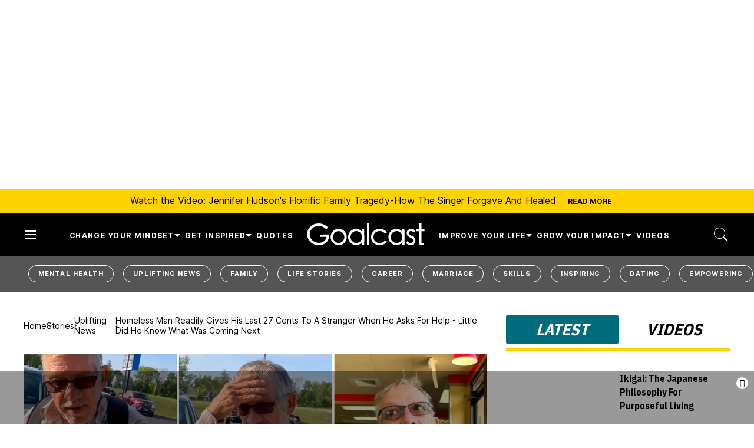

--- FILE ---
content_type: text/html; charset=utf-8
request_url: https://www.goalcast.com/man-raises-money-homeless-man/
body_size: 105511
content:
<!DOCTYPE html><!-- Powered by RebelMouse. https://www.rebelmouse.com --><html lang="en"><head prefix="og: https://ogp.me/ns# article: https://ogp.me/ns/article#"><script type="application/ld+json">{"@context":"https://schema.org","@type":"BreadcrumbList","itemListElement":[{"@type":"ListItem","id":"https://www.goalcast.com/","item":"https://www.goalcast.com/","name":"Home","position":1},{"@type":"ListItem","id":"https://www.goalcast.com/stories/","item":"https://www.goalcast.com/stories/","name":"Stories","position":2},{"@type":"ListItem","id":"https://www.goalcast.com/stories/uplifting-news/","item":"https://www.goalcast.com/stories/uplifting-news/","name":"Uplifting News","position":3},{"@type":"ListItem","id":"https://www.goalcast.com/man-raises-money-homeless-man/","item":"https://www.goalcast.com/man-raises-money-homeless-man/","name":"Homeless Man Readily Gives His Last 27 Cents to a Stranger When He Asks for Help - Little Did He Know What Was Coming Next","position":4}]}</script><script type="application/ld+json">{"@context":"https://schema.org","@type":"Article","articleSection":"Uplifting News","author":{"@type":"Person","description":"Heidi Hamm is an experienced freelance lifestyle writer based in Canada. She has been featured in various publications including the Huffington Post, Love What Matters, Today, and others. When she is not writing, she’s drinking way too much coffee.","identifier":"26482830","image":{"@type":"ImageObject","url":"https://www.goalcast.com/media-library/eyJhbGciOiJIUzI1NiIsInR5cCI6IkpXVCJ9.eyJpbWFnZSI6Imh0dHBzOi8vYXNzZXRzLnJibC5tcy81MjAzOTYwOS9vcmlnaW4uanBnIiwiZXhwaXJlc19hdCI6MTgwNjcyMTQ5M30.nQG8thvXPU2KAzlxiw5eXM5Js6eBxgDBHTzeGuMd7JU/image.jpg?width=210"},"name":"Heidi Hamm","url":"https://www.goalcast.com/author/heidi-hamm/"},"dateModified":"2023-07-31T19:07:49Z","datePublished":"2023-07-31T14:00:00Z","description":"Put good out into the world and good will come back to you. This was proved true when TikTok star Jimmy Darts found homeless veteran Roy Jurina.","headline":"Stranger Raises $68,000 to Help Lonely Homeless Veteran Get off the Streets","image":[{"@type":"ImageObject","height":600,"url":"https://www.goalcast.com/media-library/stranger-raises-68000-to-help-lonely-homeless-veteran-get-off-the-streets.png?id=51676062&width=1200&height=600&coordinates=0%2C37%2C0%2C38","width":1200},{"@type":"ImageObject","height":1200,"url":"https://www.goalcast.com/media-library/stranger-raises-68000-to-help-lonely-homeless-veteran-get-off-the-streets.png?id=51676062&width=1200&height=1200&coordinates=262%2C0%2C263%2C0","width":1200},{"@type":"ImageObject","height":1500,"url":"https://www.goalcast.com/media-library/stranger-raises-68000-to-help-lonely-homeless-veteran-get-off-the-streets.png?id=51676062&width=2000&height=1500&coordinates=150%2C0%2C150%2C0","width":2000},{"@type":"ImageObject","height":700,"url":"https://www.goalcast.com/media-library/stranger-raises-68000-to-help-lonely-homeless-veteran-get-off-the-streets.png?id=51676062&width=1245&height=700&coordinates=0%2C0%2C0%2C0","width":1245}],"keywords":["tiktok","uplifting news","inspiring","homeless","social media","gofundme","veteran","strangers doing good","homelessness"],"mainEntityOfPage":{"@id":"https://www.goalcast.com/man-raises-money-homeless-man/","@type":"WebPage"},"publisher":{"@type":"Organization","logo":{"@type":"ImageObject","url":"https://www.goalcast.com/media-library/eyJhbGciOiJIUzI1NiIsInR5cCI6IkpXVCJ9.eyJpbWFnZSI6Imh0dHBzOi8vYXNzZXRzLnJibC5tcy81MTk2Mjc5NS9vcmlnaW4ucG5nIiwiZXhwaXJlc19hdCI6MTgyNjI2OTkyNH0.9s8vr6CAH7A1iAWvsuIqYQ9WAie2izwUzws45LQQo60/image.png?width=210"},"name":"Goalcast"},"thumbnailUrl":"https://www.goalcast.com/media-library/stranger-raises-68000-to-help-lonely-homeless-veteran-get-off-the-streets.png?id=51676062&amp;width=210","url":"https://www.goalcast.com/man-raises-money-homeless-man/"}</script><meta charset="utf-8"/><!-- Google Tag Manager --><script>(function(w,d,s,l,i){w[l]=w[l]||[];w[l].push({'gtm.start':
new Date().getTime(),event:'gtm.js'});var f=d.getElementsByTagName(s)[0],
j=d.createElement(s),dl=l!='dataLayer'?'&l='+l:'';j.async=true;j.src=
'https://www.googletagmanager.com/gtm.js?id='+i+dl;f.parentNode.insertBefore(j,f);
})(window,document,'script','dataLayer','GTM-MQ6RNML');</script><!-- End Google Tag Manager --><link rel="preload" as="font" href="https://fonts.gstatic.com/s/ibmplexsanscondensed/v14/Gg8gN4UfRSqiPg7Jn2ZI12V4DCEwkj1E4LVeHY4S7bvspYYnFBq4.woff2" type="font/woff2" crossorigin=""/><link rel="preload" as="font" href="https://fonts.gstatic.com/s/inter/v13/UcC73FwrK3iLTeHuS_fvQtMwCp50KnMa1ZL7W0Q5nw.woff2" type="font/woff2" crossorigin=""/><meta name="robots" content="max-image-preview:large"/><link rel="preload" imagesrcset="https://www.goalcast.com/media-library/stranger-raises-68000-to-help-lonely-homeless-veteran-get-off-the-streets.png?id=51676062&width=1245&height=700&quality=50&coordinates=0%2C0%2C0%2C0 3x, https://www.goalcast.com/media-library/stranger-raises-68000-to-help-lonely-homeless-veteran-get-off-the-streets.png?id=51676062&width=1245&height=700&quality=50&coordinates=0%2C0%2C0%2C0 2x, https://www.goalcast.com/media-library/stranger-raises-68000-to-help-lonely-homeless-veteran-get-off-the-streets.png?id=51676062&width=1245&height=700&quality=50&coordinates=0%2C0%2C0%2C0 1x" as="image" fetchpriority="high"/><link rel="canonical" href="https://www.goalcast.com/man-raises-money-homeless-man/"/><meta property="fb:app_id" content="200167090048537"/><meta name="twitter:site" content="@"/><meta name="twitter:site:id" content=""/><meta property="og:type" content="article"/><meta property="article:section" content="Uplifting News"/><meta property="og:url" content="https://www.goalcast.com/man-raises-money-homeless-man/"/><meta property="og:site_name" content="Goalcast"/><meta property="og:image" content="https://www.goalcast.com/media-library/stranger-raises-68000-to-help-lonely-homeless-veteran-get-off-the-streets.png?id=51676062&width=1200&height=600&coordinates=0%2C37%2C0%2C38"/><meta property="og:image:width" content="1200"/><meta property="og:image:height" content="600"/><meta property="og:title" content="Homeless Man Readily Gives His Last 27 Cents to a Stranger When He Asks for Help - Little Did He Know What Was Coming Next"/><meta property="og:description" content="Put good out into the world and good will come back to you. This was proved true when TikTok star Jimmy Darts found homeless veteran Roy Jurina."/><meta name="description" content="Put good out into the world and good will come back to you. This was proved true when TikTok star Jimmy Darts found homeless veteran Roy Jurina."/><meta name="keywords" content="tiktok, uplifting news, inspiring, homeless, social media, gofundme, veteran, strangers doing good, homelessness"/><meta name="referrer" content="always"/><meta name="twitter:card" content="summary_large_image"/><meta name="twitter:image" content="https://www.goalcast.com/media-library/stranger-raises-68000-to-help-lonely-homeless-veteran-get-off-the-streets.png?id=51676062&width=1200&height=600&coordinates=0%2C37%2C0%2C38"/><link rel="preconnect" href="https://assets.rebelmouse.io/" crossorigin="anonymous"/><link rel="preconnect" href="https://user-stats.rbl.ms/" crossorigin="anonymous"/><link rel="preconnect" href="https://pages-stats.rbl.ms/" crossorigin="anonymous"/><!--link rel="preload" href="https://static.rbl.ms/static/fonts/fontawesome/fontawesome-mini.woff" as="font" type="font/woff2" crossorigin--><script type="text/javascript" class="rm-i-script">navigator.userAgent.includes("Chrome")&&function(e,t,n,r,i,o,a,u,c,s,p,l,f,v,d){var m,h,g,y,E=["click","contextmenu","dblclick","gotpointercapture","keydown","keypress","keyup","lostpointercapture","mousedown","mouseup","pointercancel","pointerdown","pointerenter","pointerleave","pointerover","pointerup","touchcancel","touchend","touchstart"],w=["scroll","wheel","mousemove","pointermove","touchmove"],P=new c,I=new c,L=new c,T="_rmStopped",S="rmInpZillaSafe",k="_rmImmediatelyStopped",_=e.setTimeout,b=e.clearTimeout,A=a.prototype,B=s&&"scheduling"in s&&"isInputPending"in s.scheduling;function C(e){return e&&e.canceled?Promise.resolve():(t=(e||{}).space||0,new Promise((function(e){t>0?_(e,0):d(e)}))).then((function(){if(B&&s.scheduling.isInputPending({includeContinuous:!0}))return C(e)}));var t}function Z(e){return e&&(e instanceof n||"function"==typeof e)}function x(e){return e&&"handleEvent"in e}function H(e){return"dataset"in e&&e.dataset.inpZillaSkip}function M(e,t,n,r,i,o){if(!(n[k]||r===u&&n[T]&&t!==n.target)){var a,c={get:(a={target:i,currentTarget:o},function(e,t,n){if(t in a)return a[t];var r=p.get(e,t);return Z(r)?function(){return p.apply(r,e,arguments)}:r}),set:p.set},s=new Proxy(n,c);try{x(e)?e.handleEvent.call(e,s):e.call(t,s)}catch(e){v(e)}}}function O(e){return function(t){var n=this,r=t.eventPhase,i=t.currentTarget,o=t.target;if(H(n))M(e,n,t,r,o,i);else{var a={canceled:!1,space:50};L.has(e)&&(L.get(e).canceled=!0),L.set(e,a),C(a).then((function(){a.canceled||(L.delete(e),M(e,n,t,r,o,i))}))}}}function j(e){return f.length>0&&e instanceof r&&e.dataset}function q(e){var t=!!f.some((function(t){return e.closest(t)}));e.dataset[S]=t?1:0}function F(e){return!!j(e)&&(S in e.dataset||q(e),1==e.dataset[S])}function G(e,t){var n=function(e,t){return!function(e,t){return!function(e){return e&&e.passive}(t)&&function(e){var t=e;return x(e)&&(t=e.handleEvent),!!(t&&t.length>0)}(e)}(e,t)}(e,t);return function(t){var r=this,i=t.eventPhase,o=t.currentTarget,u=t.target,c=t.timeStamp,s=new a("rm").timeStamp-c;function p(){M(e,r,t,i,u,o)}var l=!t.cancelable,f=!H(r),v=s>=20||n||l||function(e){return F(e.target)||F(e.currentTarget)}(t);f&&v?C().then(p):p()}}function N(e,t,n,r){if(!e.has(t)){var i=n(t,r);e.set(t,i)}return e.get(t)}function R(e){E.forEach((function(t){var n="on"+t;Object.defineProperty(e,n,{set:function(e){var n=this,r="__rmInpOn"+t;n[r]&&n.removeEventListener(t,n[r],{passive:!0}),n[r]=e,n.addEventListener(t,e,{passive:!0})}})}))}function U(e,t){return function(){this[e]=!0,t.apply(this,arguments)}}function z(){return!0}e.addEventListener("pointerup",z,{passive:!0}),e.addEventListener("pointerdown",z,{passive:!0}),(m=i.prototype).addEventListener=(h=m.addEventListener,function(t,n,r){var i=this||e;j(i)&&q(i);var o=n;n&&(o=w.includes(t)?N(I,n,O,r):N(P,n,G,r));var a=l.from(arguments);return a[1]=o,h.apply(i,a)}),m.removeEventListener=function(t){return function(n,r){var i,o=this||e,a=r;r&&(w.includes(n)&&I.has(r)?i=I:P.has(r)&&(i=P),i&&(a=i.get(r),i.delete(r)));var u=l.from(arguments);return u[1]=a,t.apply(o,u)}}(m.removeEventListener),R(e),R(t),R(o.prototype),g=A.stopPropagation,y=A.stopImmediatePropagation,A.stopPropagation=U(T,g),A.stopImmediatePropagation=U(k,y),function(){var t=new c;function n(e){return t.has(e)&&t.set(e,!0),b(e)}e.setTimeout=function(n,r){var i=this,o=l.from(arguments).splice(2);if(!Z(n))return _.apply(e,arguments);function a(){t.get(u)||n.apply(i,o),t.delete(u)}var u=_((function(){C().then(a).catch(v)}),r);return t.set(u,!1),u},e.setInterval=function(e,n){var r=this,i=l.from(arguments).splice(2);function o(){t.get(c)||e.apply(r,i)}function a(){return _(u,n)}function u(){t.get(c)?t.delete(c):C().then(o).catch(v).finally(a)}var c=a();return t.set(c,!1),c},e.clearInterval=n,e.clearTimeout=n}()}(window,document,Function,Element,EventTarget,HTMLElement,Event,Event.BUBBLING_PHASE,Map,navigator,Reflect,Array,window._rmInpZillaSafeSelectorList||[],console.error,requestIdleCallback);</script><script class="rm-i-script">window.REBELMOUSE_BOOTSTRAP_DATA = {"isUserLoggedIn": false, "site": {"id": 26461365, "isCommunitySite": false}, "runner": {"id": 26461365}, "post": {"id": 2667708303, "sections": [0, 2248934880, 2248934879], "shareUrl": "https%3A%2F%2Fwww.goalcast.com%2Fman-raises-money-homeless-man%2F", "status": 0, "tags": ["tiktok", "uplifting news", "inspiring", "homeless", "social media", "gofundme", "veteran", "strangers doing good", "homelessness"]}, "path": "/man-raises-money-homeless-man/", "pathParams": {"slug": "man-raises-money-homeless-man"}, "resourceId": "pp_2667708303", "fbId": "200167090048537", "fbAppVersion": "v2.5", "clientGaId": "", "messageBusUri": "wss://messages.rebelmouse.io", "section": {"id": null}, "tag": {"slug": null, "isSection": false}, "fullBootstrapUrl": "/res/bootstrap/data.js?site_id=26461365\u0026resource_id=pp_2667708303\u0026path_params=%7B%22slug%22%3A%22man-raises-money-homeless-man%22%7D\u0026override_device=desktop\u0026post_id=2667708303", "whitelabel_menu": {}, "useRiver": false, "engine": {"recaptchaSiteKey": null, "lazyLoadShortcodeImages": true, "backButtonGoToPage": true, "changeParticleUrlScroll": false, "countKeepReadingAsPageview": true, "defaultVideoPlayer": "", "theoPlayerLibraryLocation": "", "trackPageViewOnParticleUrlScroll": false, "webVitalsSampleRate": 100, "overrideDevicePixelRatio": null, "image_quality_level": 50, "sendEventsToCurrentDomain": false, "enableLoggedOutUserTracking": false, "useSmartLinks2": true}};
    </script><script class="rm-i-script">window.REBELMOUSE_BASE_ASSETS_URL = "https://www.goalcast.com/static/dist/social-ux/";
        window.REBELMOUSE_BASE_SSL_DOMAIN = "https://www.goalcast.com";
        window.REBELMOUSE_TASKS_QUEUE = [];
        window.REBELMOUSE_LOW_TASKS_QUEUE = [];
        window.REBELMOUSE_LOWEST_TASKS_QUEUE = [];
        window.REBELMOUSE_ACTIVE_TASKS_QUEUE = [];
        window.REBELMOUSE_STDLIB = {};
        window.RM_OVERRIDES = {};
        window.RM_AD_LOADER = [];
    </script><script src="https://www.goalcast.com/static/dist/social-ux/main.6bc7945fceb0d1ce31d3.bundle.mjs" class="rm-i-script" type="module" async="async" data-js-app="true" data-src-host="https://www.goalcast.com" data-src-file="main.mjs"></script><script src="https://www.goalcast.com/static/dist/social-ux/main.da8512cbfe75950eb816.bundle.js" class="rm-i-script" nomodule="nomodule" defer="defer" data-js-app="true" data-src-host="https://www.goalcast.com" data-src-file="main.js"></script><script src="https://www.goalcast.com/static/dist/social-ux/runtime.5f2854bedb02943ff2a5.bundle.mjs" class="rm-i-script" type="module" async="async" data-js-app="true" data-src-host="https://www.goalcast.com" data-src-file="runtime.mjs"></script><script src="https://www.goalcast.com/static/dist/social-ux/runtime.5fe7c9a46d72403f8fd3.bundle.js" class="rm-i-script" nomodule="nomodule" defer="defer" data-js-app="true" data-src-host="https://www.goalcast.com" data-src-file="runtime.js"></script><!-- we collected enough need to fix it first before turn in back on--><!--script src="//cdn.ravenjs.com/3.16.0/raven.min.js" crossorigin="anonymous"></script--><!--script type="text/javascript">
        Raven.config('https://6b64f5cc8af542cbb920e0238864390a@sentry.io/147999').install();
    </script--><script class="rm-i-script">
        if ('serviceWorker' in navigator) {
          window.addEventListener('load', function() {
            navigator.serviceWorker.register('/sw.js').then(function(registration) {
              console.log('ServiceWorker registration successful with scope: ', registration.scope);
            }, function(err) {
              console.log('ServiceWorker registration failed: ', err);
            });
          });
        } else {
          console.log('ServiceWorker not enabled');
        }
    </script><script class="rm-i-script">
        // fallback error prone google tag setup
        var googletag = googletag || {};
        googletag.cmd = googletag.cmd || [];
    </script><meta http-equiv="X-UA-Compatible" content="IE=edge"/><link rel="alternate" type="application/rss+xml" title="Goalcast" href="/feeds/stories/uplifting-news.rss"/><meta name="viewport" content="width=device-width,initial-scale=1,minimum-scale=1.0"/><!-- TODO: move the default value from here --><title>Stranger Raises $68,000 to Help Lonely Homeless Veteran Get off the Streets - Goalcast</title><style class="rm-i-styles">
        article,aside,details,figcaption,figure,footer,header,hgroup,nav,section{display:block;}audio,canvas,video{display:inline-block;}audio:not([controls]){display:none;}[hidden]{display:none;}html{font-size:100%;-webkit-text-size-adjust:100%;-ms-text-size-adjust:100%;}body{margin:0;font-size:1em;line-height:1.4;}body,button,input,select,textarea{font-family:Tahoma,sans-serif;color:#5A5858;}::-moz-selection{background:#145A7C;color:#fff;text-shadow:none;}::selection{background:#145A7C;color:#fff;text-shadow:none;}:focus{outline:5px auto #2684b1;}a:hover,a:active{outline:0;}abbr[title]{border-bottom:1px dotted;}b,strong{font-weight:bold;}blockquote{margin:1em 40px;}dfn{font-style:italic;}hr{display:block;height:1px;border:0;border-top:1px solid #ccc;margin:1em 0;padding:0;}ins{background:#ff9;color:#000;text-decoration:none;}mark{background:#ff0;color:#000;font-style:italic;font-weight:bold;}pre,code,kbd,samp{font-family:monospace,serif;_font-family:'courier new',monospace;font-size:1em;}pre{white-space:pre;white-space:pre-wrap;word-wrap:break-word;}q{quotes:none;}q:before,q:after{content:"";content:none;}small{font-size:85%;}sub,sup{font-size:75%;line-height:0;position:relative;vertical-align:baseline;}sup{top:-0.5em;}sub{bottom:-0.25em;}ul,ol{margin:1em 0;padding:0 0 0 40px;}dd{margin:0 0 0 40px;}nav ul,nav ol{list-style:none;list-style-image:none;margin:0;padding:0;}img{border:0;-ms-interpolation-mode:bicubic;vertical-align:middle;}svg:not(:root){overflow:hidden;}figure{margin:0;}form{margin:0;}fieldset{border:0;margin:0;padding:0;}label{cursor:pointer;}legend{border:0;padding:0;}button,input{line-height:normal;}button,input[type="button"],input[type="reset"],input[type="submit"]{cursor:pointer;-webkit-appearance:button;}input[type="checkbox"],input[type="radio"]{box-sizing:border-box;padding:0;}input[type="search"]{-webkit-appearance:textfield;box-sizing:content-box;}input[type="search"]::-webkit-search-decoration{-webkit-appearance:none;}button::-moz-focus-inner,input::-moz-focus-inner{border:0;padding:0;}textarea{overflow:auto;vertical-align:top;resize:vertical;}input:invalid,textarea:invalid{background-color:#fccfcc;}table{border-collapse:collapse;border-spacing:0;}td{vertical-align:top;}.ir{display:block;border:0;text-indent:-999em;overflow:hidden;background-color:transparent;background-repeat:no-repeat;text-align:left;direction:ltr;}.ir br{display:none;}.hidden{display:none !important;visibility:hidden;}.visuallyhidden{border:0;clip:rect(0 0 0 0);height:1px;margin:-1px;overflow:hidden;padding:0;position:absolute;width:1px;}.visuallyhidden.focusable:active,.visuallyhidden.focusable:focus{clip:auto;height:auto;margin:0;overflow:visible;position:static;width:auto;}.invisible{visibility:hidden;}.clearfix:before,.clearfix:after{content:"";display:table;}.clearfix:after{clear:both;}.clearfix{zoom:1;}.zindex20{z-index:20;}.zindex30{z-index:30;}.zindex40{z-index:40;}.zindex50{z-index:50;}html{font-size:px;font-weight:normal;}body,button,input,select,textarea{}.col,body{font-size:1.6rem;}a{text-decoration:none;}a:hover{text-decoration:none;}.with-primary-color{}.with-primary-color:hover{}.js-tab,.js-keep-reading,.js-toggle{cursor:pointer;}.noselect{-webkit-touch-callout:none;-webkit-user-select:none;-khtml-user-select:none;-moz-user-select:none;-ms-user-select:none;user-select:none;}.tabs__tab{display:inline-block;padding:10px;}.tabs__tab-content{display:none;}.tabs__tab-content.active{display:block;}button:focus,input[type="text"],input[type="email"]{outline:0;}audio,canvas,iframe,img,svg,video{vertical-align:middle;max-width:100%;}textarea{resize:vertical;}.main{position:relative;overflow:hidden;}.valign-wrapper{display:-webkit-flex;display:-ms-flexbox;display:flex;-webkit-align-items:center;-ms-flex-align:center;align-items:center;}.valign-wrapper .valign{display:block;}#notification{position:fixed;}.article-module__controls-placeholder{position:absolute;}.display-block{display:block;}.cover-all{position:absolute;width:100%;height:100%;}.full-width{width:100%;}.fa{font-family:FontAwesome,"fontawesome-mini" !important;}.fa.fa-instagram{font-size:1.15em;}.fa-googleplus:before{content:"\f0d5";}.post-partial,.overflow-visible{overflow:visible !important;}.attribute-data{margin:0 10px 10px 0;padding:5px 10px;color:white;border-radius:3px;margin-bottom:10px;display:inline-block;}.attribute-data[value=""]{display:none;}.badge{display:inline-block;overflow:hidden;}.badge-image{border-radius:100%;}.js-expandable.expanded .js-expand,.js-expandable:not(.expanded) .js-contract{display:none;}.js-scroll-trigger{display:block;width:100%;}.sticky-target:not(.legacy){position:fixed;opacity:0;top:0;will-change:transform;transform:translate3d(0px,0px,0px);}.sticky-target.legacy{position:relative;}.sticky-target.legacy.sticky-active{position:fixed;}.color-inherit:hover,.color-inherit{color:inherit;}.js-appear-on-expand{transition:all 350ms;height:0;overflow:hidden;opacity:0;}.content-container{display:none;}.expanded .content-container{display:block;}.expanded .js-appear-on-expand{opacity:1;height:auto;}.logged-out-user .js-appear-on-expand{height:0;opacity:0;}.h1,.h2{margin:0;padding:0;font-size:1em;font-weight:normal;}.lazyload-placeholder{display:none;position:absolute;text-align:center;background:rgba(0,0,0,0.1);top:0;bottom:0;left:0;right:0;}div[runner-lazy-loading] .lazyload-placeholder,iframe[runner-lazy-loading] + .lazyload-placeholder{display:block;}.abs-pos-center{position:absolute;top:0;bottom:0;left:0;right:0;margin:auto;}.relative{position:relative;}.runner-spinner{position:absolute;top:0;bottom:0;left:0;right:0;margin:auto;width:50px;}.runner-spinner:before{content:"";display:block;padding-top:100%;}.rm-non-critical-loaded .runner-spinner-circular{animation:rotate 2s linear infinite;height:100%;transform-origin:center center;width:100%;position:absolute;top:0;bottom:0;left:0;right:0;margin:auto;}.position-relative{position:relative;}.collection-button{display:inline-block;}.rm-non-critical-loaded .runner-spinner-path{stroke-dasharray:1,200;stroke-dashoffset:0;animation:dash 1.5s ease-in-out infinite,color 6s ease-in-out infinite;stroke-linecap:round;}.pagination-container .pagination-wrapper{display:flex;align-items:center;}.pagination-container .pagination-wrapper a{color:rgba(59,141,242,1);margin:0 5px;}@keyframes rotate{100%{transform:rotate(360deg);}}@keyframes dash{0%{stroke-dasharray:1,200;stroke-dashoffset:0;}50%{stroke-dasharray:89,200;stroke-dashoffset:-35px;}100%{stroke-dasharray:89,200;stroke-dashoffset:-124px;}}@keyframes color{100%,0%{stroke:rgba(255,255,255,1);}40%{stroke:rgba(255,255,255,0.6);}66%{stroke:rgba(255,255,255,0.9);}80%,90%{stroke:rgba(255,255,255,0.7);}}.js-section-loader-feature-container > .slick-list > .slick-track > .slick-slide:not(.slick-active){height:0;visibility:hidden;}.rebellt-item-media-container .instagram-media{margin-left:auto !important;margin-right:auto !important;}.js-hidden-panel{position:fixed;top:0;left:0;right:0;transition:all 300ms;z-index:10;}.js-hidden-panel.active{transform:translate3d(0,-100%,0);}.content{margin-left:auto;margin-right:auto;max-width:1100px;width:90%;}.ad-tag{text-align:center;}.ad-tag__inner{display:inline-block;}.content .ad-tag{margin-left:-5%;margin-right:-5%;}@media (min-width:768px){.content .ad-tag{margin-left:auto;margin-right:auto;}}.user-prefs{display:none;}.no-mb:not(:last-child){margin-bottom:0;}.no-mt:not(:first-child){margin-top:0;}.sm-mt-0:not(:empty):before,.sm-mt-1:not(:empty):before,.sm-mt-2:not(:empty):before,.sm-mb-0:not(:empty):after,.sm-mb-1:not(:empty):after,.sm-mb-2:not(:empty):after,.md-mt-0:not(:empty):before,.md-mt-1:not(:empty):before,.md-mt-2:not(:empty):before,.md-mb-0:not(:empty):after,.md-mb-1:not(:empty):after,.md-mb-2:not(:empty):after,.lg-mt-0:not(:empty):before,.lg-mt-1:not(:empty):before,.lg-mt-2:not(:empty):before,.lg-mb-0:not(:empty):after,.lg-mb-1:not(:empty):after,.lg-mb-2:not(:empty):after{content:'';display:block;overflow:hidden;}.sm-mt-0:not(:empty):before{margin-bottom:0;}.sm-mt-0 > *{margin-top:0;}.sm-mt-1:not(:empty):before{margin-bottom:-10px;}.sm-mt-1 > *{margin-top:10px;}.sm-mt-2:not(:empty):before{margin-bottom:-20px;}.sm-mt-2 > *{margin-top:20px;}.sm-mb-0:not(:empty):after{margin-top:0;}.sm-mb-0 > *{margin-bottom:0;}.sm-mb-1:not(:empty):after{margin-top:-10px;}.sm-mb-1 > *{margin-bottom:10px;}.sm-mb-2:not(:empty):after{margin-top:-20px;}.sm-mb-2 > *{margin-bottom:20px;}@media (min-width:768px){.md-mt-0:not(:empty):before{margin-bottom:0;}.md-mt-0 > *{margin-top:0;}.md-mt-1:not(:empty):before{margin-bottom:-10px;}.md-mt-1 > *{margin-top:10px;}.md-mt-2:not(:empty):before{margin-bottom:-20px;}.md-mt-2 > *{margin-top:20px;}.md-mb-0:not(:empty):after{margin-top:0;}.md-mb-0 > *{margin-bottom:0;}.md-mb-1:not(:empty):after{margin-top:-10px;}.md-mb-1 > *{margin-bottom:10px;}.md-mb-2:not(:empty):after{margin-top:-20px;}.md-mb-2 > *{margin-bottom:20px;}}@media (min-width:1024px){.lg-mt-0:not(:empty):before{margin-bottom:0;}.lg-mt-0 > *{margin-top:0;}.lg-mt-1:not(:empty):before{margin-bottom:-10px;}.lg-mt-1 > *{margin-top:10px;}.lg-mt-2:not(:empty):before{margin-bottom:-20px;}.lg-mt-2 > *{margin-top:20px;}.lg-mb-0:not(:empty):after{margin-top:0;}.lg-mb-0 > *{margin-bottom:0;}.lg-mb-1:not(:empty):after{margin-top:-10px;}.lg-mb-1 > *{margin-bottom:10px;}.lg-mb-2:not(:empty):after{margin-top:-20px;}.lg-mb-2 > *{margin-bottom:20px;}}.sm-cp-0{padding:0;}.sm-cp-1{padding:10px;}.sm-cp-2{padding:20px;}@media (min-width:768px){.md-cp-0{padding:0;}.md-cp-1{padding:10px;}.md-cp-2{padding:20px;}}@media (min-width:1024px){.lg-cp-0{padding:0;}.lg-cp-1{padding:10px;}.lg-cp-2{padding:20px;}}.mb-2 > *{margin-bottom:20px;}.mb-2 > :last-child{margin-bottom:0;}.v-sep > *{margin-bottom:20px;}@media (min-width:768px){.v-sep > *{margin-bottom:40px;}}.v-sep > *:last-child{margin-bottom:0;}@media only screen and (max-width:767px){.hide-mobile{display:none !important;}}@media only screen and (max-width:1023px){.hide-tablet-and-mobile{display:none !important;}}@media only screen and (min-width:768px){.hide-tablet-and-desktop{display:none !important;}}@media only screen and (min-width:768px) and (max-width:1023px){.hide-tablet{display:none !important;}}@media only screen and (min-width:1024px){.hide-desktop{display:none !important;}}.row.px10{margin-left:-10px;margin-right:-10px;}.row.px10 > .col{padding-left:10px;padding-right:10px;}.row.px20{margin-left:-20px;margin-right:-20px;}.row.px20 > .col{padding-left:20px;padding-right:20px;}.row{margin-left:auto;margin-right:auto;overflow:hidden;}.row:after{content:'';display:table;clear:both;}.row:not(:empty){margin-bottom:-20px;}.col{margin-bottom:20px;}@media (min-width:768px){.col{margin-bottom:40px;}.row:not(:empty){margin-bottom:-40px;}}.row .col{float:left;box-sizing:border-box;}.row .col.pull-right{float:right;}.row .col.s1{width:8.3333333333%;}.row .col.s2{width:16.6666666667%;}.row .col.s3{width:25%;}.row .col.s4{width:33.3333333333%;}.row .col.s5{width:41.6666666667%;}.row .col.s6{width:50%;}.row .col.s7{width:58.3333333333%;}.row .col.s8{width:66.6666666667%;}.row .col.s9{width:75%;}.row .col.s10{width:83.3333333333%;}.row .col.s11{width:91.6666666667%;}.row .col.s12{width:100%;}@media only screen and (min-width:768px){.row .col.m1{width:8.3333333333%;}.row .col.m2{width:16.6666666667%;}.row .col.m3{width:25%;}.row .col.m4{width:33.3333333333%;}.row .col.m5{width:41.6666666667%;}.row .col.m6{width:50%;}.row .col.m7{width:58.3333333333%;}.row .col.m8{width:66.6666666667%;}.row .col.m9{width:75%;}.row .col.m10{width:83.3333333333%;}.row .col.m11{width:91.6666666667%;}.row .col.m12{width:100%;}}@media only screen and (min-width:1024px){.row .col.l1{width:8.3333333333%;}.row .col.l2{width:16.6666666667%;}.row .col.l3{width:25%;}.row .col.l4{width:33.3333333333%;}.row .col.l5{width:41.6666666667%;}.row .col.l6{width:50%;}.row .col.l7{width:58.3333333333%;}.row .col.l8{width:66.6666666667%;}.row .col.l9{width:75%;}.row .col.l10{width:83.3333333333%;}.row .col.l11{width:91.6666666667%;}.row .col.l12{width:100%;}}.widget{position:relative;box-sizing:border-box;}.widget:hover .widget__headline a{}.widget__headline{cursor:pointer;}.widget__headline-text{font-family:inherit;color:inherit;word-break:break-word;}.widget__section-text{display:block;}.image,.widget__image{background-position:center;background-repeat:no-repeat;background-size:cover;display:block;z-index:0;}.widget__play{position:absolute;width:100%;height:100%;text-align:center;}.rm-widget-image-holder{position:relative;}.rm-video-holder{position:absolute;width:100%;height:100%;top:0;left:0;}.rm-zindex-hidden{display:none;z-index:-1;}.rm-widget-image-holder .widget__play{top:0;left:0;}.image.no-image{background-color:#e4e4e4;}.widget__video{position:relative;}.widget__video .rm-scrop-spacer{padding-bottom:56.25%;}.widget__video.rm-video-tiktok{max-width:605px;}.widget__video video,.widget__video iframe{position:absolute;top:0;left:0;height:100%;}.widget__product-vendor{font-size:1.5em;line-height:1.5;margin:25px 0;}.widget__product-buy-link{margin:15px 0;}.widget__product-buy-link-btn{background-color:#000;color:#fff;display:inline-block;font-size:1.6rem;line-height:1em;padding:1.25rem;font-weight:700;}.widget__product-buy-btn:hover{color:#fff;}.widget__product-price{font-size:1.5em;line-height:1.5;margin:25px 0;}.widget__product-compare-at-price{text-decoration:line-through;}.rebellt-item.is--mobile,.rebellt-item.is--tablet{margin-bottom:0.85em;}.rebellt-item.show_columns_on_mobile.col2,.rebellt-item.show_columns_on_mobile.col3{display:inline-block;vertical-align:top;}.rebellt-item.show_columns_on_mobile.col2{width:48%;}.rebellt-item.show_columns_on_mobile.col3{width:32%;}@media only screen and (min-width:768px){.rebellt-item.col2:not(.show_columns_on_mobile),.rebellt-item.col3:not(.show_columns_on_mobile){display:inline-block;vertical-align:top;}.rebellt-item.col2:not(.show_columns_on_mobile){width:48%;}.rebellt-item.col3:not(.show_columns_on_mobile){width:32%;}}.rebellt-item.parallax{background-size:cover;background-attachment:fixed;position:relative;left:calc(-50vw + 50%);width:100vw;min-height:100vh;padding:0 20%;box-sizing:border-box;max-width:inherit;text-align:center;z-index:3;}.rebellt-item.parallax.is--mobile{background-position:center;margin-bottom:0;padding:0 15%;}.rebellt-item.parallax.has-description:before,.rebellt-item.parallax.has-description:after{content:"";display:block;padding-bottom:100%;}.rebellt-item.parallax.has-description.is--mobile:before,.rebellt-item.parallax.has-description.is--mobile:after{padding-bottom:90vh;}.rebellt-item.parallax h3,.rebellt-item.parallax p{color:white;text-shadow:1px 0 #000;}.rebellt-item.parallax.is--mobile p{font-size:18px;font-weight:400;}.rebellt-ecommerce h3{font-size:1.8em;margin-bottom:15px;}.rebellt-ecommerce--vendor{font-size:1.5em;line-height:1.5;margin:25px 0;}.rebellt-ecommerce--price{font-size:1.5em;line-height:1.5;margin:25px 0;}.rebellt-ecommerce--compare-at-price{text-decoration:line-through;}.rebellt-ecommerce--buy{margin:15px 0;}.rebellt-ecommerce--btn{background-color:#000;color:#fff;display:inline-block;font-size:1.6rem;line-height:1em;padding:1.25rem;font-weight:700;}.rebellt-ecommerce--btn:hover{color:#fff;}.rebelbar.skin-simple{height:50px;line-height:50px;font-size:1.2rem;border-left:none;border-right:none;background-color:#fff;}.rebelbar.skin-simple .rebelbar__inner{position:relative;height:100%;margin:0 auto;padding:0 20px;max-width:1300px;}.rebelbar.skin-simple .logo{float:left;}.rebelbar.skin-simple .logo__image{max-height:50px;max-width:190px;}.rebelbar--fake.skin-simple{position:relative;border-color:#fff;}.rebelbar--fixed.skin-simple{position:absolute;width:100%;z-index:3;}.with-fixed-header .rebelbar--fixed.skin-simple{position:fixed;top:0;}.rebelbar.skin-simple .rebelbar__menu-toggle{position:relative;cursor:pointer;float:left;text-align:center;font-size:0;width:50px;margin-left:-15px;height:100%;}.rebelbar.skin-simple i{vertical-align:middle;display:inline-block;font-size:20px;}.rebelbar.skin-simple .rebelbar__menu-toggle:hover{}.rebelbar.skin-simple .rebelbar__section-links{display:none;padding:0 100px 0 40px;overflow:hidden;height:100%;}.rebelbar.skin-simple .rebelbar__section-list{margin:0 -15px;height:100%;}.rebelbar.skin-simple .rebelbar__section-links li{display:inline-block;padding:0 15px;text-align:left;}.rebelbar.skin-simple .rebelbar__section-link{display:block;font-size:1.8rem;font-weight:400;text-decoration:none;}.rebelbar.skin-simple .rebelbar__section-link:hover{}.rebelbar.skin-simple .rebelbar__sharebar.sharebar{display:none;}.rebelbar.skin-simple .rebelbar__section-list.js--active .rebelbar__more-sections-button{visibility:visible;}.rebelbar.skin-simple .rebelbar__more-sections-button{cursor:pointer;visibility:hidden;}.rebelbar.skin-simple #rebelbar__more-sections{visibility:hidden;position:fixed;line-height:70px;left:0;width:100%;background-color:#1f1f1f;}.rebelbar.skin-simple #rebelbar__more-sections a{color:white;}.rebelbar.skin-simple #rebelbar__more-sections.opened{visibility:visible;}@media only screen and (min-width:768px){.rebelbar.skin-simple .rebelbar__menu-toggle{margin-right:15px;}.rebelbar.skin-simple{height:100px;line-height:100px;font-weight:700;}.rebelbar.skin-simple .logo__image{max-width:350px;max-height:100px;}.rebelbar.skin-simple .rebelbar__inner{padding:0 40px;}.rebelbar.skin-simple .rebelbar__sharebar.sharebar{float:left;margin-top:20px;margin-bottom:20px;padding-left:40px;}}@media (min-width:960px){.rebelbar.skin-simple .rebelbar__section-links{display:block;}.with-floating-shares .rebelbar.skin-simple .search-form{display:none;}.with-floating-shares .rebelbar.skin-simple .rebelbar__sharebar.sharebar{display:block;}.with-floating-shares .rebelbar.skin-simple .rebelbar__section-links{display:none;}}.menu-global{display:none;width:100%;position:fixed;z-index:3;color:white;background-color:#1a1a1a;height:100%;font-size:1.8rem;overflow-y:auto;overflow-x:hidden;line-height:1.6em;}@media (min-width:768px){.menu-global{display:block;max-width:320px;top:0;-webkit-transform:translate(-320px,0);transform:translate(-320px,0);transform:translate3d(-320px,0,0);}.menu-global,.all-content-wrapper{transition:transform .2s cubic-bezier(.2,.3,.25,.9);}}.menu-overlay{position:fixed;top:-100%;left:0;height:0;width:100%;cursor:pointer;visibility:hidden;opacity:0;transition:opacity 200ms;}.menu-opened .menu-overlay{visibility:visible;height:100%;z-index:1;opacity:1;top:0;}@media only screen and (min-width:768px){.menu-opened .menu-overlay{z-index:10;background:rgba(255,255,255,.6);}}@media (min-width:960px){.logged-out-user .rebelbar.skin-simple .menu-overlay{display:none;}}@media (min-width:600px){.rm-resized-container-5{width:5%;}.rm-resized-container-10{width:10%;}.rm-resized-container-15{width:15%;}.rm-resized-container-20{width:20%;}.rm-resized-container-25{width:25%;}.rm-resized-container-30{width:30%;}.rm-resized-container-35{width:35%;}.rm-resized-container-40{width:40%;}.rm-resized-container-45{width:45%;}.rm-resized-container-50{width:50%;}.rm-resized-container-55{width:55%;}.rm-resized-container-60{width:60%;}.rm-resized-container-65{width:65%;}.rm-resized-container-70{width:70%;}.rm-resized-container-75{width:75%;}.rm-resized-container-80{width:80%;}.rm-resized-container-85{width:85%;}.rm-resized-container-90{width:90%;}.rm-resized-container-95{width:95%;}.rm-resized-container-100{width:100%;}}.rm-embed-container{position:relative;}.rm-embed-container.rm-embed-instagram{max-width:540px;}.rm-embed-container.rm-embed-tiktok{max-width:572px;min-height:721px;}.rm-embed-container.rm-embed-tiktok blockquote,.rm-embed-twitter blockquote{all:revert;}.rm-embed-container.rm-embed-tiktok blockquote{margin-left:0;margin-right:0;position:relative;}.rm-embed-container.rm-embed-tiktok blockquote,.rm-embed-container.rm-embed-tiktok blockquote > iframe,.rm-embed-container.rm-embed-tiktok blockquote > section{width:100%;min-height:721px;display:block;}.rm-embed-container.rm-embed-tiktok blockquote > section{position:absolute;top:0;left:0;right:0;bottom:0;display:flex;align-items:center;justify-content:center;flex-direction:column;text-align:center;}.rm-embed-container.rm-embed-tiktok blockquote > section:before{content:"";display:block;width:100%;height:300px;border-radius:8px;}.rm-embed-container > .rm-embed,.rm-embed-container > .rm-embed-holder{position:absolute;top:0;left:0;}.rm-embed-holder{display:block;height:100%;width:100%;display:flex;align-items:center;}.rm-embed-container > .rm-embed-spacer{display:block;}.rm-embed-twitter{max-width:550px;margin-top:10px;margin-bottom:10px;}.rm-embed-twitter blockquote{position:relative;height:100%;width:100%;flex-direction:column;display:flex;align-items:center;justify-content:center;flex-direction:column;text-align:center;}.rm-embed-twitter:not(.rm-off) .twitter-tweet{margin:0 !important;}.logo__image,.image-element__img,.rm-lazyloadable-image{max-width:100%;height:auto;}.logo__image,.image-element__img{width:auto;}@media (max-width:768px){.rm-embed-spacer.rm-embed-spacer-desktop{display:none;}}@media (min-width:768px){.rm-embed-spacer.rm-embed-spacer-mobile{display:none;}}.sharebar{margin:0 -4px;padding:0;font-size:0;line-height:0;}.sharebar a{color:#fff;}.sharebar a:hover{text-decoration:none;color:#fff;}.sharebar .share,.sharebar .share-plus{display:inline-block;margin:0 4px;font-size:14px;font-weight:400;padding:0 10px;width:20px;min-width:20px;height:40px;line-height:38px;text-align:center;vertical-align:middle;border-radius:2px;}.sharebar .share-plus i,.sharebar .share i{display:inline-block;vertical-align:middle;}.sharebar .hide-button{display:none;}.sharebar.enable-panel .hide-button{display:inline-block;}.sharebar.enable-panel .share-plus{display:none;}.sharebar.with-first-button-caption:not(.enable-panel) .share:first-child{width:68px;}.sharebar.with-first-button-caption:not(.enable-panel) .share:first-child:after{content:'Share';padding-left:5px;vertical-align:middle;}.sharebar--fixed{display:none;position:fixed;bottom:0;z-index:1;text-align:center;width:100%;left:0;margin:20px auto;}.with-floating-shares .sharebar--fixed{display:block;}.sharebar.fly_shared:not(.enable-panel) .share:nth-child(5){display:none;}.share-media-panel .share-media-panel-pinit{position:absolute;right:0;bottom:0;background-color:transparent;}.share-media-panel-pinit_share{background-image:url('/static/img/whitelabel/runner/spritesheets/pin-it-sprite.png');background-color:#BD081C;background-position:-1px -17px;border-radius:4px;float:right;height:34px;margin:7px;width:60px;background-size:194px auto;}.share-media-panel-pinit_share:hover{opacity:.9;}@media (min-width:768px){.sharebar .share-plus .fa,.sharebar .share .fa{font-size:22px;}.sharebar .share,.sharebar .share-plus{padding:0 15px;width:30px;min-width:30px;height:60px;line-height:60px;margin:0 4px;font-size:16px;}.sharebar.with-first-button-caption:not(.enable-panel) .share:first-child{width:180px;}.sharebar.with-first-button-caption:not(.enable-panel) .share:first-child:after{content:'Share this story';padding-left:10px;vertical-align:middle;text-transform:uppercase;}.share-media-panel-pinit_share{background-position:-60px -23px;height:45px;margin:10px;width:80px;}}.action-btn{display:block;font-size:1.6rem;cursor:pointer;border:2px solid ;border-radius:2px;line-height:1em;padding:1.6rem;font-weight:700;text-align:center;}.action-btn:hover{border:2px solid ;}.section-headline__text{font-size:3rem;font-weight:700;line-height:1;}.section-headline__text{}@media (min-width:768px){.section-headline__text{font-size:3.6rem;}.content__main .section-headline__text{margin-top:-.3rem;margin-bottom:2rem;}}.module-headline__text{font-size:3rem;font-weight:700;}@media (min-width:768px){.module-headline__text{font-size:3.6rem;}}.search-form{position:absolute;top:0;right:20px;z-index:1;}.search-form__text-input{display:none;height:42px;font-size:1.3rem;background-color:#f4f4f4;border:none;color:#8f8f8f;text-indent:10px;padding:0;width:220px;position:absolute;right:-10px;top:0;bottom:0;margin:auto;}.search-form .search-form__submit{display:none;position:relative;border:none;bottom:2px;background-color:transparent;}.search-form__text-input:focus,.search-form__submit:focus{border:0 none;-webkit-box-shadow:none;-moz-box-shadow:none;box-shadow:none;outline:0 none;}.show-search .search-form__close{position:absolute;display:block;top:0;bottom:0;margin:auto;height:1rem;right:-28px;}.search-form__open{vertical-align:middle;bottom:2px;display:inline-block;position:relative;font-size:1.9rem;}.show-search .search-form__text-input{display:block;}.show-search .search-form__submit{display:inline-block;vertical-align:middle;padding:0;font-size:1.9rem;}.search-form__close,.show-search .search-form__open{display:none;}.quick-search{display:block;border-bottom:1px solid #d2d2d2;padding:24px 0 28px;margin-bottom:20px;position:relative;}.quick-search__submit{background-color:transparent;border:0;padding:0;margin:0;position:absolute;zoom:.75;color:#000;}.quick-search__input{background-color:transparent;border:0;padding:0;font-size:1.5rem;font-weight:700;line-height:3em;padding-left:40px;width:100%;box-sizing:border-box;}@media (min-width:768px){.search-form{right:40px;}.quick-search{margin-bottom:40px;padding:0 0 20px;}.quick-search__submit{zoom:1;}.quick-search__input{line-height:2.2em;padding-left:60px;}}.search-widget{position:relative;}.search-widget__input,.search-widget__submit{border:none;padding:0;margin:0;background:transparent;font-size:inherit;line-height:inherit;}.social-links__link{display:inline-block;padding:12px;line-height:0;width:25px;height:25px;border-radius:50%;margin:0 6px;font-size:1.5em;text-align:center;position:relative;vertical-align:middle;color:white;}.social-links__link:hover{color:white;}.social-links__link > span{position:absolute;top:0;left:0;right:0;bottom:0;margin:auto;height:1em;}.article__body{}.body-description .horizontal-rule{border-top:2px solid #eee;}.article-content blockquote{border-left:5px solid ;color:#656565;padding:0 0 0 25px;margin:1em 0 1em 25px;}.article__splash-custom{position:relative;}.body hr{display:none;}.article-content .media-caption{color:#9a9a9a;font-size:1.4rem;line-height:2;}.giphy-image{margin-bottom:0;}.article-body a{word-wrap:break-word;}.article-content .giphy-image__credits-wrapper{margin:0;}.article-content .giphy-image__credits{color:#000;font-size:1rem;}.article-content .image-media,.article-content .giphy-image .media-photo-credit{display:block;}.tags{margin:0 -5px;}.tags__item{margin:5px;display:inline-block;}.tags .tags__item{line-height:1;}.slideshow .carousel-control{overflow:hidden;}.shortcode-media .media-caption,.shortcode-media .media-photo-credit{display:block;}@media (min-width:768px){.tags{margin:0 -10px;}.tags__item{margin:10px;}.article-content__comments-wrapper{border-bottom:1px solid #d2d2d2;margin-bottom:20px;padding-bottom:40px;}}.subscription-widget{padding:30px;}.subscription-widget .module-headline__text{text-align:center;font-size:2rem;font-weight:400;color:#fff;}.subscription-widget .social-links{margin-left:-10px;margin-right:-10px;text-align:center;font-size:0;}.subscription-widget .social-links__link{display:inline-block;vertical-align:middle;width:39px;height:39px;color:#fff;box-sizing:border-box;border-radius:50%;font-size:20px;margin:0 5px;line-height:35px;background:transparent;border:2px solid #fff;border-color:#fff;}.subscription-widget .social-links__link:hover{background:transparent;}.subscription-widget .social-links__link .fa-instagram{margin:5px 0 0 1px;}.subscription-widget__site-links{margin:30px -5px;text-align:center;font-size:.8em;}.subscription-widget__site-link{padding:0 5px;color:inherit;}.newsletter-element__form{text-align:center;position:relative;max-width:500px;margin-left:auto;margin-right:auto;}.newsletter-element__submit,.newsletter-element__input{border:0;padding:10px;font-size:1.6rem;font-weight:500;height:40px;line-height:20px;margin:0;}.newsletter-element__submit{color:#fff;position:absolute;top:0;right:0;}.newsletter-element__submit:hover{opacity:.9;}.newsletter-element__input{background:#f4f4f4;width:100%;color:#8f8f8f;padding-right:96px;box-sizing:border-box;}.gdpr-cookie-wrapper{position:relative;left:0;right:0;padding:.5em;box-sizing:border-box;}.gdpr-cookie-controls{text-align:right;}.runner-authors-list{margin-top:0;margin-bottom:0;padding-left:0;list-style-type:none;}.runner-authors-author-wrapper{display:flex;flex-direction:row;flex-wrap:nowrap;justify-content:flex-start;align-items:stretch;align-content:stretch;}.runner-authors-avatar-thumb{display:inline-block;border-radius:100%;width:55px;height:55px;background-repeat:no-repeat;background-position:center;background-size:cover;overflow:hidden;}.runner-authors-avatar-thumb img{width:100%;height:100%;display:block;object-fit:cover;border-radius:100%;}.runner-authors-avatar-fallback{display:flex;align-items:center;justify-content:center;width:100%;height:100%;font-size:12px;line-height:1.1;text-align:center;padding:4px;background:#e0e0e0;color:#555;font-weight:600;text-transform:uppercase;border-radius:100%;overflow:hidden;}.runner-authors-author-info{width:calc(100% - 55px);}.runner-author-name-container{padding:0 6px;}.rm-breadcrumb__list{margin:0;padding:0;}.rm-breadcrumb__item{list-style-type:none;display:inline;}.rm-breadcrumb__item:last-child .rm-breadcrumb__separator{display:none;}.rm-breadcrumb__item:last-child .rm-breadcrumb__link,.rm-breadcrumb__link.disabled{pointer-events:none;color:inherit;}.social-tab-i .share-fb:after,.social-tab-i .share-tw:after{content:none;}.share-buttons .social-tab-i a{margin-right:0;}.share-buttons .social-tab-i li{line-height:1px;float:left;}.share-buttons .social-tab-i ul{margin:0;padding:0;list-style:none;}.share-tab-img{max-width:100%;padding:0;margin:0;position:relative;overflow:hidden;display:inline-block;}.share-buttons .social-tab-i{position:absolute;bottom:0;right:0;margin:0;padding:0;z-index:1;list-style-type:none;}.close-share-mobile,.show-share-mobile{background-color:rgba(0,0,0,.75);}.share-buttons .social-tab-i.show-mobile-share-bar .close-share-mobile,.share-buttons .social-tab-i .show-share-mobile,.share-buttons .social-tab-i .share{width:30px;height:30px;line-height:27px;padding:0;text-align:center;display:inline-block;vertical-align:middle;}.share-buttons .social-tab-i.show-mobile-share-bar .show-share-mobile,.share-buttons .social-tab-i .close-share-mobile{display:none;}.share-buttons .social-tab-i .icons-share{vertical-align:middle;display:inline-block;font:normal normal normal 14px/1 FontAwesome;color:white;}.social-tab-i .icons-share.fb:before{content:'\f09a';}.social-tab-i .icons-share.tw:before{content:'\f099';}.social-tab-i .icons-share.pt:before{content:'\f231';}.social-tab-i .icons-share.tl:before{content:'\f173';}.social-tab-i .icons-share.em:before{content:'\f0e0';}.social-tab-i .icons-share.sprite-shares-close:before{content:'\f00d';}.social-tab-i .icons-share.sprite-shares-share:before{content:'\f1e0';}@media only screen and (max-width:768px){.share-tab-img .social-tab-i{display:block;}.share-buttons .social-tab-i .share{display:none;}.share-buttons .social-tab-i.show-mobile-share-bar .share{display:block;}.social-tab-i li{float:left;}}@media only screen and (min-width:769px){.social-tab-i .close-share-mobile,.social-tab-i .show-share-mobile{display:none !important;}.share-tab-img .social-tab-i{display:none;}.share-tab-img:hover .social-tab-i{display:block;}.share-buttons .social-tab-i .share{width:51px;height:51px;line-height:47px;}.share-buttons .social-tab-i{margin:5px 0 0 5px;top:0;left:0;bottom:auto;right:auto;display:none;}.share-buttons .social-tab-i .share{display:block;}}.accesibility-hidden{border:0;clip:rect(1px 1px 1px 1px);clip:rect(1px,1px,1px,1px);height:1px;margin:-1px;overflow:hidden;padding:0;position:absolute;width:1px;background:#000;color:#fff;}body:not(.rm-non-critical-loaded) .follow-button{display:none;}.posts-custom .posts-wrapper:after{content:"";display:block;margin-bottom:-20px;}.posts-custom .widget{margin-bottom:20px;width:100%;}.posts-custom .widget__headline,.posts-custom .social-date{display:block;}.posts-custom .social-date{color:#a4a2a0;font-size:1.4rem;}.posts-custom[data-attr-layout_headline] .widget{vertical-align:top;}.posts-custom[data-attr-layout_headline="top"] .widget{vertical-align:bottom;}.posts-custom .posts-wrapper{margin-left:0;margin-right:0;font-size:0;line-height:0;}.posts-custom .widget{display:inline-block;}.posts-custom article{margin:0;box-sizing:border-box;font-size:1.6rem;}.posts-custom[data-attr-layout_columns="2"] article,.posts-custom[data-attr-layout_columns="3"] article,.posts-custom[data-attr-layout_columns="4"] article{margin:0 10px;}.posts-custom[data-attr-layout_columns="2"] .posts-wrapper,.posts-custom[data-attr-layout_columns="3"] .posts-wrapper,.posts-custom[data-attr-layout_columns="4"] .posts-wrapper{margin-left:-10px;margin-right:-10px;}@media (min-width:768px){.posts-custom[data-attr-layout_columns="2"] .widget{width:50%;}.posts-custom[data-attr-layout_columns="3"] .widget{width:33.3333%;}.posts-custom[data-attr-layout_columns="4"] .widget{width:25%;}}.posts-custom .widget__headline{font-size:1em;font-weight:700;word-wrap:break-word;}.posts-custom .widget__section{display:block;}.posts-custom .widget__head{position:relative;}.posts-custom .widget__head .widget__body{position:absolute;padding:5%;bottom:0;left:0;box-sizing:border-box;width:100%;background:rgba(0,0,0,0.4);background:linear-gradient(transparent 5%,rgba(0,0,0,0.5));}.posts-custom .widget__head .social-author__name,.posts-custom .widget__head .main-author__name,.posts-custom .widget__head .social-author__social-name,.posts-custom .widget__head .main-author__social-name,.posts-custom .widget__head .widget__headline,.posts-custom .widget__head .widget__subheadline{color:white;}.posts-custom .widget__subheadline *{display:inline;}.posts-custom .main-author__avatar,.posts-custom .social-author__avatar{float:left;border-radius:50%;margin-right:8px;height:30px;width:30px;min-width:30px;overflow:hidden;position:relative;}.posts-custom .main-author__name,.posts-custom .social-author__name{color:#1f1f1f;font-size:1.4rem;font-weight:700;display:inline;overflow:hidden;text-overflow:ellipsis;white-space:nowrap;position:relative;}.posts-custom .main-author__social-name,.posts-custom .social-author__social-name{color:#757575;display:block;font-size:1.2rem;line-height:0.8em;}.posts-custom .main-author__name:hover,.posts-custom .social-author__name:hover,.posts-custom .main-author__social-name:hover,.posts-custom .social-author__social-name:hover{}.posts-custom[data-attr-layout_carousel] .posts-wrapper:after{margin-bottom:0 !important;}.posts-custom[data-attr-layout_carousel] .widget{margin-bottom:0 !important;}.posts-custom[data-attr-layout_carousel][data-attr-layout_columns="1"] .posts-wrapper:not(.slick-initialized) .widget:not(:first-child),.posts-custom[data-attr-layout_carousel]:not([data-attr-layout_columns="1"]) .posts-wrapper:not(.slick-initialized){display:none !important;}.posts-custom .slick-arrow{position:absolute;top:0;bottom:0;width:7%;max-width:60px;min-width:45px;min-height:60px;height:15%;color:white;border:0;margin:auto 10px;z-index:1;cursor:pointer;font-size:1.6rem;line-height:1;opacity:0.9;}.posts-custom .slick-prev{left:0;}.posts-custom .slick-next{right:0;}.posts-custom .slick-arrow:before{position:absolute;left:0;right:0;width:13px;bottom:0;top:0;margin:auto;height:16px;}.posts-custom .slick-arrow:hover{opacity:1;}.posts-custom .slick-dots{display:block;padding:10px;box-sizing:border-box;text-align:center;margin:0 -5px;}.posts-custom .slick-dots li{display:inline-block;margin:0 5px;}.posts-custom .slick-dots button{font-size:0;width:10px;height:10px;display:inline-block;line-height:0;border:0;border-radius:7px;padding:0;margin:0;vertical-align:middle;outline:none;}.posts-custom .slick-dots .slick-active button,.posts-custom .slick-dots button:hover{}.posts-custom hr{display:none;}.posts-custom{}.posts-custom blockquote{border-left:5px solid ;color:#656565;padding:0 0 0 25px;margin:1em 0 1em 25px;}.posts-custom .media-caption{color:#9a9a9a;font-size:1.4rem;line-height:2;}.posts-custom a{word-wrap:break-word;}.posts-custom .giphy-image__credits-wrapper{margin:0;}.posts-custom .giphy-image__credits{color:#000;font-size:1rem;}.posts-custom .body .image-media,.posts-custom .body .giphy-image .media-photo-credit{display:block;}.posts-custom .widget__shares.enable-panel .share-plus,.posts-custom .widget__shares:not(.enable-panel) .hide-button{display:none;}.posts-custom .widget__shares{margin-left:-10px;margin-right:-10px;font-size:0;}.posts-custom .widget__shares .share{display:inline-block;padding:5px;line-height:0;width:25px;height:25px;border-radius:50%;margin:0 10px;font-size:1.5rem;text-align:center;position:relative;vertical-align:middle;color:white;}.posts-custom .widget__shares .share:hover{color:white;}.posts-custom .widget__shares i{position:absolute;top:0;left:0;right:0;bottom:0;margin:auto;height:1em;}.infinite-scroll-wrapper:not(.rm-loading){width:1px;height:1px;}.infinite-scroll-wrapper.rm-loading{width:1px;}.rm-loadmore-placeholder.rm-loading{display:block;width:100%;}.widget__shares button.share,.social-tab-buttons button.share{box-sizing:content-box;}.social-tab-buttons button.share{border:none;}.post-splash-custom,.post-splash-custom .widget__head{position:relative;}.post-splash-custom .widget__head .widget__body{position:absolute;padding:5%;bottom:0;left:0;box-sizing:border-box;width:100%;background:rgba(0,0,0,0.4);background:-webkit-linear-gradient( transparent 5%,rgba(0,0,0,0.5) );background:-o-linear-gradient(transparent 5%,rgba(0,0,0,0.5));background:-moz-linear-gradient( transparent 5%,rgba(0,0,0,0.5) );background:linear-gradient(transparent 5%,rgba(0,0,0,0.5));}.post-splash-custom .headline{font-size:2rem;font-weight:700;position:relative;}.post-splash-custom .post-controls{position:absolute;top:0;left:0;z-index:2;}.post-splash-custom hr{display:none;}.post-splash-custom .widget__section{display:block;}.post-splash-custom .post-date{display:block;}.post-splash-custom .photo-credit p,.post-splash-custom .photo-credit a{font-size:1.1rem;margin:0;}.post-splash-custom .widget__subheadline *{display:inline;}.post-splash-custom .widget__image .headline,.post-splash-custom .widget__image .photo-credit,.post-splash-custom .widget__image .photo-credit p,.post-splash-custom .widget__image .photo-credit a,.post-splash-custom .widget__image .post-date{color:#fff;}@media (min-width:768px){.post-splash-custom .headline{font-size:3.6rem;}}.post-splash-custom .widget__shares.enable-panel .share-plus,.post-splash-custom .widget__shares:not(.enable-panel) .hide-button{display:none;}.post-splash-custom .widget__shares{margin-left:-10px;margin-right:-10px;font-size:0;}.post-splash-custom .widget__shares .share{display:inline-block;padding:5px;line-height:0;width:25px;height:25px;border-radius:50%;margin:0 10px;font-size:1.5rem;text-align:center;position:relative;vertical-align:middle;color:white;}.post-splash-custom .widget__shares .share:hover{color:white;}.post-splash-custom .widget__shares i{position:absolute;top:0;left:0;right:0;bottom:0;margin:auto;height:1em;}.post-authors{font-size:1.1em;line-height:1;padding-bottom:20px;margin-bottom:20px;color:#9a9a9a;border-bottom:1px solid #d2d2d2;}.post-authors__name,.post-authors__date{display:inline-block;vertical-align:middle;}.post-authors__name{font-weight:600;}.post-authors__date{margin-left:7px;}.post-authors__fb-like{float:right;overflow:hidden;}.post-authors__fb-like[fb-xfbml-state='rendered']:before{content:'Like us on Facebook';line-height:20px;display:inline-block;vertical-align:middle;margin-right:15px;}.post-authors__list{list-style:none;display:inline-block;vertical-align:middle;margin:0;padding:0;}.post-author{display:inline;}.post-author__avatar{z-index:0;border-radius:100%;object-fit:cover;width:50px;height:50px;}.post-author__avatar,.post-author__name{display:inline-block;vertical-align:middle;}.post-author__bio p{margin:0;}.post-pager{display:table;width:100%;}.post-pager__spacing{display:table-cell;padding:0;width:5px;}.post-pager__btn{display:table-cell;font-size:1.6rem;color:white;cursor:pointer;line-height:1em;padding:1.6rem;font-weight:700;text-align:center;}.post-pager__btn:hover{color:white;}.post-pager__btn .fa{transition:padding 200ms;}.post-pager__btn:hover .fa{padding:0 5px;}.post-pager__spacing:first-child,.post-pager__spacing:last-child{display:none;}.arrow-link{font-weight:600;font-size:1.5rem;margin:0 -.5rem;text-align:right;position:relative;}.arrow-link__anchor span{vertical-align:middle;margin:0 .5rem;}.list{display:block;margin-left:-1em;margin-right:-1em;padding:0;}.list__item{display:inline-block;padding:1em;}.logo__anchor{display:block;font-size:0;}.logo__image.with-bounds{max-width:190px;max-height:100px;}@media (min-width:768px){.logo__image.with-bounds{max-width:350px;}}.widget__head .rm-lazyloadable-image{width:100%;}.crop-16x9{padding-bottom:56.25%;}.crop-3x2{padding-bottom:66.6666%;}.crop-2x1{padding-bottom:50%;}.crop-1x2{padding-bottom:200%;}.crop-3x1{padding-bottom:33.3333%;}.crop-1x1{padding-bottom:100%;}.rm-crop-16x9 > .widget__img--tag,.rm-crop-16x9 > div:not(.rm-crop-spacer),.rm-crop-3x2 > .widget__img--tag,.rm-crop-3x2 > div:not(.rm-crop-spacer),.rm-crop-2x1 > .widget__img--tag,.rm-crop-2x1 > div:not(.rm-crop-spacer),.rm-crop-1x2 > .widget__img--tag,.rm-crop-1x2 > div:not(.rm-crop-spacer),.rm-crop-3x1 > .widget__img--tag,.rm-crop-3x1 > div:not(.rm-crop-spacer),.rm-crop-1x1 > .widget__img--tag,.rm-crop-1x1 > div:not(.rm-crop-spacer),.rm-crop-custom > .widget__img--tag,.rm-crop-custom > div:not(.rm-crop-spacer){position:absolute;top:0;left:0;bottom:0;right:0;height:100%;width:100%;object-fit:contain;}.rm-crop-16x9 > .rm-crop-spacer,.rm-crop-3x2 > .rm-crop-spacer,.rm-crop-2x1 > .rm-crop-spacer,.rm-crop-1x2 > .rm-crop-spacer,.rm-crop-3x1 > .rm-crop-spacer,.rm-crop-1x1 > .rm-crop-spacer,.rm-crop-custom > .rm-crop-spacer{display:block;}.rm-crop-16x9 > .rm-crop-spacer{padding-bottom:56.25%;}.rm-crop-3x2 > .rm-crop-spacer{padding-bottom:66.6666%;}.rm-crop-2x1 > .rm-crop-spacer{padding-bottom:50%;}.rm-crop-1x2 > .rm-crop-spacer{padding-bottom:200%;}.rm-crop-3x1 > .rm-crop-spacer{padding-bottom:33.3333%;}.rm-crop-1x1 > .rm-crop-spacer{padding-bottom:100%;}.share-plus{background-color:#afafaf;}.share-plus:hover{background-color:#aaaaaa;}.share-facebook,.share-fb{background-color:#1777f2;}.share-facebook:hover,.share-fb:hover{background-color:#318bff;}.share-twitter,.share-tw{background-color:#50abf1;}.share-twitter:hover,.share-tw:hover{background-color:#00a8e5;}.share-apple{background-color:#000000;}.share-apple:hover{background-color:#333333;}.share-linkedin{background-color:#0077b5;}.share-linkedin:hover{background:#006da8;}.share-pinterest{background-color:#ce1e1f;}.share-pinterest:hover{background:#bb2020;}.share-googleplus{background-color:#df4a32;}.share-googleplus:hover{background-color:#c73c26;}.share-reddit{background-color:#ff4300;}.share-email{background-color:#5e7286;}.share-email:hover{background:#48596b;}.share-tumblr{background-color:#2c4762;}.share-tumblr:hover{background-color:#243c53;}.share-sms{background-color:#ff922b;}.share-sms:hover{background-color:#fd7e14;}.share-whatsapp{background-color:#4dc247;}.share-instagram{background-color:#3f729b;}.share-instagram:hover{background-color:#4B88B9;}.share-youtube{background-color:#cd201f;}.share-youtube:hover{background-color:#EA2524;}.share-linkedin{background-color:#0077b5;}.share-linkedin:hover{background-color:#005d8e;}.share-slack{background-color:#36C5F0;}.share-slack:hover{background-color:#0077b5;}.share-openid{background-color:#F7931E;}.share-openid:hover{background-color:#E6881C;}.share-st{background-color:#eb4924;}.share-copy-link{background-color:#159397;}.listicle-slideshow__thumbnails{margin:0 -0.5%;overflow:hidden;white-space:nowrap;min-height:115px;}.listicle-slideshow__thumbnail{width:19%;margin:0.5%;display:inline-block;cursor:pointer;}.listicle-slideshow-pager{display:none;}.rm-non-critical-loaded .listicle-slideshow-pager{display:contents;}.rm-top-sticky-flexible{position:fixed;z-index:4;top:0;left:0;width:100%;transform:translate3d(0px,0px,0px);}.rm-top-sticky-stuck{position:relative;}.rm-top-sticky-stuck .rm-top-sticky-floater{position:fixed;z-index:4;top:0;left:0;width:100%;transform:translate3d(0px,-200px,0px);}.rm-top-sticky-stuck.rm-stuck .rm-top-sticky-floater{transform:translate3d(0px,0px,0px);}.rm-component{display:contents !important;}@font-face{font-family:'IBM Plex Sans Condensed';font-weight:700;font-style:normal;font-display:swap;unicode-range:U+0000-00FF,U+0131,U+0152-0153,U+02BB-02BC,U+02C6,U+02DA,U+02DC,U+0304,U+0308,U+0329,U+2000-206F,U+2074,U+20AC,U+2122,U+2191,U+2193,U+2212,U+2215,U+FEFF,U+FFFD;src:url('https://fonts.gstatic.com/s/ibmplexsanscondensed/v14/Gg8gN4UfRSqiPg7Jn2ZI12V4DCEwkj1E4LVeHY4S7bvspYYnFBq4.woff2') format('woff2')}@font-face{font-family:'Inter';font-weight:400;font-style:normal;font-display:swap;unicode-range:U+0000-00FF,U+0131,U+0152-0153,U+02BB-02BC,U+02C6,U+02DA,U+02DC,U+0304,U+0308,U+0329,U+2000-206F,U+2074,U+20AC,U+2122,U+2191,U+2193,U+2212,U+2215,U+FEFF,U+FFFD;src:url('https://fonts.gstatic.com/s/inter/v13/UcC73FwrK3iLTeHuS_fvQtMwCp50KnMa1ZL7W0Q5nw.woff2') format('woff2')}:root{--white-color:#fff;--primary-color:#000;--secondary-color:#FFD200;--tertiary-color:#006B7B;--additional-color:#F4F4F4;--primary-text-color:#000;--secondary-text-color:#555;--tertiary-text-color:#757575;--primary-line-height:145%;--secondary-line-height:125%;--tertiary-line-height:140%;--primary-font-family:"IBM Plex Sans Condensed",sans-serif;--secondary-font-family:"Inter",sans-serif;--regular-container-width:1100px;--large-container-width:1440px;--container-min-padding:16px;--splash-post-mobile-adjustment-margin:-16px}@media (min-width:768px){--container-min-padding:32px;}@media (min-width:1024px){--container-min-padding:40px;}:root{--vertical-spacing-level-1:32px;--vertical-spacing-level-2:24px;--vertical-spacing-level-3:16px;--horizontal-spacing-level-1:16px;--horizontal-spacing-level-2:0;--horizontal-spacing-level-3:12px;--vertical-spacing-between-post-items:16px}@media (min-width:768px) and (max-width:1023px){:root{--vertical-spacing-level-1:40px;--vertical-spacing-level-2:24px;--vertical-spacing-level-3:16px;--horizontal-spacing-level-1:32px;--horizontal-spacing-level-2:24px;--horizontal-spacing-level-3:16px}}@media (min-width:1024px){:root{--vertical-spacing-level-1:40px;--vertical-spacing-level-2:32px;--vertical-spacing-level-3:24px;--horizontal-spacing-level-1:40px;--horizontal-spacing-level-2:32px;--horizontal-spacing-level-3:24px}}.main,.row{overflow:initial}.clearfix:before,.clearfix:after{display:none}body *{box-sizing:border-box}button{padding:0;margin:0;border:0;background:transparent}.js-hidden-panel{position:sticky}.sm-mb-2:not(:empty):after,.row:not(:empty),.col,.sm-mb-1>*,.sm-mt-1:not(:empty):before,.sm-mb-1:not(:empty):after,.posts-custom .posts-wrapper:after,.mb-2>*,.v-sep>*,.sm-mb-2>*{margin-bottom:0;margin-top:0}.sm-mb-2:not(:empty):after,.sm-mt-1:not(:empty):before,.sm-mb-1:not(:empty):after,.posts-custom .posts-wrapper:after,.sm-mb-2:not(:empty):after,.sm-mt-1:not(:empty):before,.sm-mb-1:not(:empty):after,.posts-custom .posts-wrapper:after{display:none}.sm-mb-2:not(:empty):after,.row:not(:empty),.col,.sm-mb-1>*,.sm-mt-1:not(:empty):before,.sm-mb-1:not(:empty):after,.posts-custom .posts-wrapper:after,.mb-2>*,.sm-mt-1>*{margin-top:0;margin-bottom:0}.posts-custom::before,.posts-custom::after,.posts-wrapper::after,.posts-wrapper::before,.posts-custom article::before,.posts-custom article:not(:empty):after,.posts-custom article>.row::after,.posts-custom article>.row::before,.posts-custom .widget__body::after,.posts-custom .widget__body::before,.posts-custom .widget.col::after,.sm-mb-1:not(:empty):after,.row:after{display:none}.posts-custom .widget,.posts-custom .widget .col,.posts-custom .widget__body,.posts-custom .widget__headline,.posts-custom .widget__head{margin:0;padding:0}.widget>article .row{overflow:visible;margin:0}.widget .row .col{float:none;margin:0}.list{margin-left:0;margin-right:0}.social-links__link{padding:0;height:32px;width:32px;background:var(--primary-color);font-size:18px;margin:010px 0 0}a,t .btn,input,button{transition:all 0.1s}p{margin:0 0 1em}p:last-child{margin:0}body{background-color:#fff;font-family:var(--secondary-font-family);color:var(--primary-text-color);font-size:16px;line-height:(--primary-line-height);-webkit-font-smoothing:antialiased}.extra-large-post-headline .widget .widget__headline,.headline-404,.text-extra-large{font-family:var(--primary-font-family);font-size:40px;font-style:normal;font-weight:700;line-height:var(--primary-line-height);text-transform:capitalize}.large-post-headline .widget .widget__headline,.module-headline__text,.text-large{font-family:var(--primary-font-family);font-size:34px;font-style:normal;font-weight:700;line-height:var(--primary-line-height)}.widget .widget__headline,.medium-post-headline .widget .widget__headline,.from-your-site__headline::before,.body h2,.text-medium{font-family:var(--primary-font-family);font-size:26px;font-style:normal;font-weight:700;line-height:var(--primary-line-height);text-transform:capitalize}.small-post-headline .widget .widget__headline,.newsletter .module-headline__text.h2,.text-small{font-family:var(--primary-font-family);font-size:16px;font-style:normal;font-weight:700;line-height:var(--primary-line-height)}.body-description h3,.text-article-h3{font-family:var(--primary-font-family);font-size:25px;font-style:normal;font-weight:700;line-height:var(--primary-line-height);text-transform:capitalize}.article .body-description blockquote,.text-article-quote{font-family:var(--secondary-font-family);font-size:20px;font-style:italic;font-weight:400;line-height:176.5%}.rm-breadcrumb__link,.rm-breadcrumb__separator,.text-breadcrumb{font-family:var(--secondary-font-family);font-size:14px;font-style:normal;font-weight:400;line-height:var(--secondary-line-height);text-transform:capitalize}.article .body-description,.hamburger .search-widget__input,.search-detail .search-widget__input,.around-the-web__link,.from-your-site__link,.text-article-paragraph{font-family:var(--secondary-font-family);font-size:16px;font-style:normal;font-weight:400;line-height:160%}.widget .widget__section,.post-tags-primary-link,.text-article-cards-primary-tag{font-family:var(--secondary-font-family);font-size:11px;font-style:normal;font-weight:700;line-height:var(--secondary-line-height);text-transform:uppercase;color:var(--tertiary-color);letter-spacing:0.06em;height:fit-content}.widget .social-date,.text-article-cards-date{font-family:var(--secondary-font-family);font-size:14px;font-style:normal;font-weight:400;line-height:var(--secondary-line-height)}.widget .social-author__name,.text-article-cards-author_name{font-family:var(--secondary-font-family);font-size:14px;font-style:normal;font-weight:400;line-height:var(--secondary-line-height)}.widget .social-author__name:hover,.text-article-cards-author_name:hover{color:var(--tertiary-color);text-decoration:underline;text-underline-offset:2px}.widget .social-author__name:hover:before,.text-article-cards-author_name:hover:before{background:#fff;display:inline-block;margin-right:4px}.article .media-caption,.article .media-caption + p,.widget .photo-caption,.widget .photo-caption *,.text-article-caption{font-family:var(--secondary-font-family);font-size:12px;font-style:normal;font-weight:400;line-height:var(--secondary-line-height);color:var(--tertiary-text-color)}.article .media-photo-credit,.article .media-photo-credit + p,.widget .photo-credit,.widget .photo-credit *,.text-article-credit{font-family:var(--secondary-font-family);font-size:12px;font-style:italic;font-weight:400;line-height:var(--secondary-line-height);color:var(--tertiary-text-color)}.btn,.btn-wrapper>.text-element,.search-detail .search-widget__submit,.article .body-description .widget__show-more,.text-buttons{font-family:var(--secondary-font-family);font-size:16px;font-style:normal;font-weight:700;line-height:var(--tertiary-line-height);text-transform:uppercase}.btn-m{font-size:14px}.btn-s{font-size:12px}.btn-xs{font-size:10px}.navbar__menu_item a,.text-navbar-section-links{font-family:var(--secondary-font-family);font-size:13px;font-style:normal;font-weight:600;line-height:normal;letter-spacing:1.3px;text-transform:uppercase}.navbar__menu__dropdown .list a,.hamburger__menu_item .text-element,.hamburger__menu__dropdown .list__item,.text-navbar-subsection-links{font-family:var(--secondary-font-family);font-size:12px;font-style:normal;font-weight:600;line-height:normal;letter-spacing:10%;text-transform:uppercase}.footer .list__item .text-footer-links{font-family:var(--secondary-font-family);font-size:14px;font-style:normal;font-weight:400;line-height:var(--tertiary-line-height)}@media (min-width:768px) and (max-width:1023px){.custom-tablet-medium-post-headline .widget .widget__headline{font-family:var(--primary-font-family);font-size:24px;font-style:normal;font-weight:700;line-height:var(--primary-line-height);text-transform:capitalize}}@media (min-width:1024px){.custom-desktop-extra-large-post-headline .widget .widget__headline{font-family:var(--primary-font-family);font-size:40px;font-style:normal;font-weight:700;line-height:var(--primary-line-height);text-transform:capitalize}.custom-desktop-large-post-headline .widget .widget__headline,.from-your-site__headline::before,.body h2{font-family:var(--primary-font-family);font-size:34px;font-style:normal;font-weight:700;line-height:var(--primary-line-height)}.custom-desktop-medium-post-headline .widget .widget__headline{font-family:var(--primary-font-family);font-size:24px;font-style:normal;font-weight:700;line-height:var(--primary-line-height);text-transform:capitalize}}a,.widget .social-author__name,.posts-custom .widget__head .social-author__name,.rm-breadcrumb__link,.around-the-web__link,.from-your-site__link,.links-color{color:var(--primary-color)}a:hover .links-hover-color{color:var(--primary-color)}.widget .widget__headline,.widget .widget__subheadline,.module-headline__text,.newsletter .module-headline__text.h2,.article.lead_article .widget__head .widget__headline,.primary-text-color{color:var(--primary-text-color)}.secondary-text-color{color:var(--secondary-text-color)}.widget .social-author,.widget .social-date,.widget .social-author__name::before,.photo-credit,.photo-caption,.rm-breadcrumb__item:last-child .rm-breadcrumb__link,.hamburger .search-widget__input,.hamburger .search-widget__input::placeholder,.tertiary-text-color{color:var(--tertiary-text-color)}.btn,.btn-wrapper>.text-element,.footer .list__item,.search-detail .search-widget__submit,.white-text-color,.article .body-description .widget__show-more{color:var(--white-color)}.widget .widget__section,.text-color-primary-accent-color,.btn:hover,.btn-wrapper>.text-element:hover,.navbar__menu_item a,.navbar__menu_item:hover a,.search-detail .search-widget__submit:hover,.article .body-description .widget__show-more:hover,.headline-404{color:var(--tertiary-color)}.widget .widget__section:hover,.post-tags-primary-link:hover{text-decoration:underline;text-underline-offset:2px}.widget .widget__section,.post-tags-primary-link{transition:none}.text-color-secondary-accent-color,.video-post.video-post .body-description a{color:var(--secondary-color)}.btn,.btn-wrapper>.text-element,.hamburger,.footer,.sticky-newsletter,.search-detail .search-widget__submit,.background-primary-color,.article .body-description .widget__show-more{background-color:var(--primary-color)}.background-secondary-color{background-color:var(--secondary-color)}.btn:hover,.btn-wrapper>.text-element:hover,.search-detail .search-widget__submit:hover,.article .body-description .widget__show-more:hover,.background-white-color{background-color:var(--white-color)}a.widget__headline-text:hover{color:var(--tertiary-color);text-decoration:underline}.container{max-width:var(--regular-container-width);margin:0 auto;padding:0 var(--horizontal-spacing-level-1);box-sizing:border-box;display:grid}.container.wide{max-width:var(--large-container-width)}.container_with_sidebar .row-wrapper>.row{display:grid;align-items:start}.container_with_sidebar .row-wrapper>.row>.col{width:100%}.main-column,.sidebar{display:grid}@media (min-width:1168px){.container_with_sidebar .row-wrapper>.row{grid-template-columns:1fr minmax(300px,31.7446%)}}@media (max-width:1167px){.rm-sticky-parent,.placeholder-a-block.sidebar-1.sidebar-1{display:none}}@media (max-width:1200px){.lead_article.lead_article .social-date span.social-date__text:before{content:none;display:none;padding:0}.lead_article.lead_article .social-date{justify-content:center;margin-bottom:16px}}.container,.main-column,.sidebar{grid-row-gap:var(--vertical-spacing-level-1)}.container_with_sidebar .row-wrapper>.row{grid-column-gap:var(--horizontal-spacing-level-2);grid-row-gap:var(--vertical-spacing-level-2)}.posts-custom .posts-wrapper{grid-row-gap:var(--vertical-spacing-level-2)}.posts-custom .posts-wrapper,.sidebar .newsletter .newsletter__container{grid-row-gap:var(--vertical-spacing-level-2);grid-column-gap:var(--horizontal-spacing-level-2)}.module,.article.lead_article .widget__head .widget__section{margin-top:var(--vertical-spacing-level-1)}@media (min-width:1024px){.sidebar .posts-custom .posts-wrapper{grid-gap:var(--vertical-spacing-level-3)}}.placeholder-a-block:has(>div:empty):before{color:#8E8E8E;content:"ADVERTISEMENT";font-weight:400;font-size:11px;font-style:normal;line-height:100%;text-transform:uppercase;padding:10px 0 8px;text-align:center;width:100%}.placeholder-a-block{padding:12px 0 27px;display:flex;flex-direction:column;justify-content:center}.placeholder-a-block.videopage{max-width:664px;margin:0 auto;width:100%;margin-bottom:-58px}.placeholder-a-block.leaderboard{min-height:320px}.placeholder-a-block.sidebar-1{min-height:450px;gap:0;max-width:450px;overflow:hidden}.placeholder-a-block.sidebar-2{min-height:700px;gap:0;max-width:450px;overflow:hidden}.placeholder-a-block.infinite,.placeholder-a-block.in-content{min-height:430px}.placeholder-a-block.sticky{position:fixed;bottom:0;z-index:1001;width:100%;min-height:90px;background-color:rgba(0,0,0,0.4)}p.close-btn{position:absolute;right:10px;top:10px;background:#fff;font-size:0;width:20px;height:20px;border-radius:50%;display:flex;align-items:center;justify-content:center;font-family:"Fontawesome";cursor:pointer;z-index:999999}p.close-btn:after{content:"\f00d";font-size:14px;color:#000}@media (max-width:767px){.placeholder-a-block.sticky{min-height:50px}.placeholder-a-block.videopage{width:calc(100% + 32px);margin-left:-16px}.placeholder-a-block.leaderboard{min-height:120px}p.close-btn{right:0;top:-10px}}.module-with-bg{padding:24px 0}@media (min-width:1024px){}.module-headline__text{padding-bottom:8px;border-bottom:2px solid var(--secondary-color);margin:0 0 -5px;font-size:21px;font-style:italic;font-weight:700;line-height:var(--primary-line-height);text-transform:uppercase;display:flex;align-items:center}.module-headline__text:before{content:"";display:block;width:16px;height:16px;background:var(--secondary-color);margin-right:16px}@media (min-width:1024px){.module-headline__text{font-size:28px;border-bottom:5px solid var(--secondary-color)}h1.module-headline__text{font-size:40px}.module-headline__text:before{width:24px;height:24px}}.video-article.video-article .widget__head.widget__head a:before{content:"";background-image:url("[data-uri]");display:block;width:100%;height:100%;background-position:center;background-repeat:no-repeat;opacity:0.83;position:absolute;z-index:1;background-size:11%}.splash_post .video-article.video-article .widget__head.widget__head a:before{background-size:48px}.small_teaser_image-on-left .video-article .widget__head a:before{background-size:17%}.video-post .splash_post .video-article .widget__head a:before{content:none!important}.infinite-stream .video-article .widget__head a:before{background-size:8%}.video-article.video-article .widget__head.widget__head a:hover:before{opacity:1}.btn-wrapper{text-align:center}.btn,.search-detail .search-widget__submit,.btn-wrapper>.text-element,.widget__show-more,.article .body-description .widget__show-more{padding:12px 24px;display:inline-block;font-family:var(--secondary-font-family);text-transform:uppercase;border-radius:2px;font-size:16px;font-style:normal;font-weight:700;line-height:140%;background:var(--tertiary-color)}.btn-wrapper>.text-element{width:fit-content;margin:0 auto}.btn svg{fill:pink;transition:all 0.4s}.btn:hover,.btn-wrapper>.text-element:hover,.search-detail .search-widget__submit:hover,.newsletter .newsletter-element__submit:hover,.article .body-description .widget__show-more:hover{background:#000;color:#fff}.btn a:hover,.btn-wrapper>.text-element a:hover{text-decoration:none}.btn.button-load-more{display:block;width:fit-content;margin:auto;border:0}.link_out_btn{margin-top:var(--vertical-spacing-between-items)}.arrow-right .text-element:after{content:"";width:10px;display:inline-block;height:10px;margin-left:10px;background:url('data:image/svg+xml,<svg%20xmlns="http://www.w3.org/2000/svg"%20width="12"%20height="11"%20viewBox="0%200%2012%2011"%20fill="none"><path%20d="M6.00001%200.165955L5.1159%201.0472L8.61473%204.54095H0.983765V5.79095H8.61473L5.1159%209.28471L6.00001%2010.166L11.0163%205.16595L6.00001%200.165955Z"%20fill="white"/></svg>') no-repeat center}.share-buttons.share-buttons .social-tab-i .share{background-color:var(--secondary-color);text-decoration:none}.share-buttons.share-buttons .social-tab-i .share:hover{background-color:var(--tertiary-color)}a.share.share-pinterest,a.share.share-tumblr{display:none!important}.share-buttons .social-tab-i .icons-share{color:#000}.share-buttons.share-buttons .social-tab-i .share:hover .icons-share{filter:invert(1)}.fa-twitter:before,.fa-envelope:before,.share-copy-link .icons-share:before,.social-tab-i .icons-share.tw:before{content:""!important;width:14px;height:15px;display:flex;margin:auto;background-position:center}.fa-twitter:before,.social-tab-i .icons-share.tw:before{background:url("[data-uri]");margin-top:1px}.share-copy-link .icons-share:before{background-image:url("[data-uri]");background-size:inherit;width:17px;height:17px}.fa-envelope:before{background-image:url("[data-uri]");width:26px;height:18px;background-size:cover}svg.svg-icon--play{display:none}.fa-facebook-f:before,.fa-facebook:before{font-size:22px}.fa-youtube:before{font-size:21px}.fa-instagram:before{font-size:24px}a.widget__play.js-show-video:after{content:"";background-image:url("[data-uri]");display:block;width:100%;height:100%;background-position:center;background-repeat:no-repeat;opacity:0.8}a.widget__play.js-show-video:hover:after{opacity:1}.splash_post a.widget__play.js-show-video:after{background-size:48px}.article .body a.rebellt-ecommerce--btn{padding:12px 24px;background:var(--tertiary-color);color:#fff;text-transform:uppercase;text-decoration:none;font-size:16px;font-style:normal;font-weight:700;line-height:140%;border-radius:2px}@media (min-width:1024px){.btn,.search-detail .search-widget__submit,.btn-wrapper>.text-element,.widget__show-more,.article .body-description .widget__show-more{padding:12px 24px}.splash_post .video-article.video-article .widget__head.widget__head a:before{background-size:64px}}@media (max-width:1023px){.btn.button-load-more:hover,.see-more-button .text-element:hover,.article.article .body-description .widget__show-more:hover{background:var(--tertiary-color)!important}.btn.button-load-more:active,.see-more-button .text-element:active,.article.article .body-description .widget__show-more:active{background:#000!important}}.rm-breadcrumb__separator{content:"";display:inline-block;width:4px;height:4px;border:1px solid #000;border-width:1px 1px 0 0;transform:rotate(45deg) translate(-5px,-2px);font-size:0;margin:0 5px}.rm-breadcrumb__list{margin:0 0 24px;padding:0;line-height:0}.rm-breadcrumb__item:last-child .rm-breadcrumb__link{color:#000}.rm-breadcrumb__item{list-style-type:none;display:flex;align-items:center;gap:0.3ch}.rm-breadcrumb__separator{transform:rotate(45deg)}.rm-breadcrumb__list{display:flex;align-items:center;gap:0.5ch}@media (min-width:1024px){.rm-breadcrumb__list{margin-bottom:32px}}@media (max-width:1023px){.rm-breadcrumb__list{margin-top:-7px}}.badge-list-normal img{display:none}.badge-list-normal{font-family:var(--secondary-font-family);font-size:11px;font-style:normal;font-weight:700;line-height:var(--secondary-line-height);text-transform:uppercase;width:100%;text-align:center;color:#000}.article.stream__article:empty{display:none}.article.stream__article .badge-list-normal{font-size:11px;width:calc(100% + 32px);margin:0 -16px}.badge-list-normal:before{content:"";display:inline-block;height:2px;margin:0 10px 6px;margin-left:0;background:var(--secondary-color);width:100%;margin-bottom:-10px}.badge-list-normal:before{margin-left:0}.badge-list-normal:after{margin-right:0}.badge-name{background:#fff;color:#000;padding:0 10px}.badge{display:inline-block;overflow:hidden;pointer-events:none}.badge-list-normal + .widget__section{display:none}.snark-line p.post-brief{font-size:16px;font-style:normal;font-weight:400;line-height:160%;color:var(--secondary-text-color);overflow:hidden;visibility:visible;display:-webkit-box;-webkit-line-clamp:2;-webkit-box-orient:vertical;word-break:break-word}.posts-custom .posts-wrapper{line-height:1;font-size:var(--text-font-size);display:grid}.widget .widget__body{display:flex;flex-wrap:wrap;align-items:center;padding:24px 16px;margin:0;row-gap:var(--vertical-spacing-between-post-items);column-gap:0;color:var(--secondary-text-color)}.body-description h2,.body-description h3,.body-description h4,.body-description h5{color:#000}.widget .widget__headline{width:100%}.widget .widget__subheadline{width:100%}.widget .widget__subheadline em{display:inline;font-style:italic}.widget .widget__section,.post-tags-primary-link{text-transform:uppercase;border-bottom:0px solid var(--primary-color)}.widget .social-author__avatar{display:none;height:30px;width:30px;margin-right:10px}.widget .social-author,.widget .social-date{display:inline-flex;align-items:center;margin:0}.widget .social-author__name::before{content:"By "}.widget .social-author__name ~ .social-author__name::before{content:"& ";padding:0 4px 0 6px}.widget .widget__body>.social-author,.widget .widget__body>.social-date{width:auto;margin:0}.widget .social-author + .social-date .social-date__text:before{display:inline-flex;content:"";padding:0 16px}.article.splash_post .widget .social-author + .social-date .social-date__text:before{content:"|";padding:0 14px;color:#000}.article .body-description h2{font-size:32px}.article .body-description h3{font-size:25px}.sponsored{margin-bottom:32px}@keyframes spinner-border{0%{transform:rotate(0deg)}100%{transform:rotate(360deg)}}.infinite-scroll-wrapper.rm-loading{width:100%}.hidden.rm-loading:before{content:"";display:block;width:16px;height:16px;border:2px solid var(--tertiary-color);visibility:visible;border-radius:50%;border-right-color:#0000;margin:0 auto;-webkit-animation:spinner-border 0.75s linear infinite;animation:spinner-border 0.75s linear infinite}@media (max-width:1023px){.sponsored{margin-bottom:16px}.article.stream__article .badge-list-normal{font-size:11px;width:calc(100% + 32px);margin:0 -4px}}.widget__head.single{background:#00000008;height:100%;background-image:url("[data-uri]");background-repeat:no-repeat;background-position:center;filter:invert(0.1);aspect-ratio:16 / 9}.splash_post .widget .widget__headline{font-size:24px}@media (min-width:768px){.splash_post .widget .widget__headline{font-size:32px}}@media (max-width:767px){.splash_post{margin-left:var(--splash-post-mobile-adjustment-margin);margin-right:var(--splash-post-mobile-adjustment-margin)}.splash_post .widget .widget__body{padding-left:var(--container-min-padding);padding-right:var(--container-min-padding)}}.image-on-left .widget .row .col{display:grid;grid-template-columns:35% 1fr;align-items:center;grid-column-gap:16px}.image-on-left .widget .widget__body{padding:0}@media (min-width:768px){.image-on-left .widget .row .col{grid-template-columns:minmax(290px,35%) auto;grid-column-gap:24px}}@media (max-width:767px){.image-on-left .widget .widget__body{row-gap:8px}.image-on-left .widget .widget__headline{display:-webkit-box;-webkit-line-clamp:3;-webkit-box-orient:vertical;overflow:hidden;visibility:visible}.image-on-left .posts-custom .widget .social-author,.image-on-left .posts-custom .widget .social-date{display:none}}.small_teaser_image-on-left .posts-custom .posts-wrapper{grid-gap:}.small_teaser_image-on-left .widget .row .col{display:grid;grid-template-columns:minmax(118px,35%) 1fr;align-items:center;grid-column-gap:16px}.small_teaser_image-on-left .widget .widget__headline a{overflow:hidden;visibility:visible;display:-webkit-box;-webkit-line-clamp:3;-webkit-box-orient:vertical}.small_teaser_image-on-left .widget__head + .widget__body{padding:0;row-gap:8px}@media (min-width:768px) and (max-width:1023px){.small_teaser_image-on-left.three-in-a-row .posts-wrapper{grid-template-columns:1fr 1fr}}@media (min-width:1024px){}@media (min-width:768px){.three-in-a-row .posts-wrapper{grid-template-columns:repeat(3,1fr)}}@media (min-width:768px){.four-in-a-row .posts-wrapper{grid-template-columns:repeat(2,1fr)}}@media (min-width:1280px){.four-in-a-row .posts-wrapper{grid-template-columns:repeat(4,1fr)}}@media screen and (min-width:480px){.jw-flag-floating.jw-floating-dismissible .jw-wrapper{bottom:150px!important}}@media (min-width:1024px){.topbar_elements_wrap{height:73px}.ad_desktop{display:block}.ad_mobile{display:none}}@media (max-width:1023px){.ad_desktop{display:none}.ad_mobile{display:block}}.main{overflow:initial}.main .js-hidden-panel{position:sticky}.topbar{background:#000;position:relative}.topbar_elements_wrap{display:flex;align-items:center;height:52px}.hamburger__toggle{width:24px;height:24px;display:flex;align-items:center;justify-content:center;flex-wrap:wrap;padding:3px}.hamburger__toggle span{content:"";display:inline-flex;background:#fff;height:2px;width:24px}.search_toggle{width:32px;height:32px;background:url("[data-uri]") center center no-repeat;background-size:32px}.site-title{margin:0 20px;line-height:0;align-items:center;display:flex;justify-content:center}.site-logo{height:37px;width:auto}.navbar{display:flex;margin:auto;width:auto;margin-left:50px}.navbar__menu_item a{color:#fff}.navbar__menu_item a:hover,.navbar__menu_item:hover a:not(.list__item){color:var(--secondary-color)}.topbar__right{margin-left:auto}.topbar__inner.container.wide{padding:0 40px}@media (min-width:1024px){.topbar_elements_wrap{height:73px}.mobile-logo{display:none}}@media (max-width:1023px){.topbar__inner.container.wide{padding:0 20px}}

.announcement{background:var(--secondary-color);text-align:center}.announcement:hover .announcement__post,.announcement:hover .announcement__post a *{background:var(--tertiary-color);color:#fff}.announcement .widget .widget__body{padding:0;width:100%;display:block}.announcement .announcement__post:empty{display:none}.announcement__close{display:none}.announcement__close:checked,.announcement__close:checked + .announcement__post{display:none}a.announcement__link{padding:8px 16px;display:flex;width:100%;font-family:var(--secondary-font-family);font-size:10px;font-style:normal;font-weight:400;line-height:160%;text-align:left;align-items:center}.announcement__cta{color:var(--primary-color);font-size:12px;font-style:normal;font-weight:700;line-height:140%;text-decoration-line:underline;text-transform:uppercase;padding:0 20px;font-family:var(--secondary-font-family);white-space:nowrap;margin-top:3px}@media (min-width:768px){a.announcement__link{font-size:16px;justify-content:center}}.navbar_inner{display:flex;gap:16px}.navbar__menu_item{padding:0 4px;display:flex;gap:12px;height:72px;align-items:center}.navbar__menu__dropdown{position:absolute;top:100%;height:auto;pointer-events:none;overflow:hidden;transition:all 0.4s;opacity:0;left:0;right:0}.navbar__menu_item:hover .navbar__menu__dropdown{max-height:calc(100vh - 200px);opacity:1;pointer-events:initial;z-index:3}.navbar__menu_item:hover .navbar__menu__dropdown a{color:initial}.navbar__menu__dropdown .section-list__item a:hover[href]{margin-left:3px}.navbar__menu__dropdown .list{background:var(--additional-color);box-shadow:2px 2px 4px rgba(0,0,0,0.25);list-style:none;margin:0;min-width:200px;padding:10px 25px}.navbar__menu__dropdown .list a{display:block;margin:15px 0;width:fit-content;padding:0}@media (min-width:1024px){.navbar__menu__dropdown{background:var(--additional-color);padding:24px 40px}.navbar__menu__dropdown__section-list{display:flex;flex-wrap:wrap;gap:36px;margin-bottom:32px}.section-list__item{background:#fff;width:calc(33% - 21px);padding:16px}.section-list__item img{float:left;width:20%;aspect-ratio:1 / 1;object-fit:cover;margin-right:16px}.section-list__item div{float:left;width:calc(80% - 16px)}.navbar__menu__dropdown h3{margin:4px 0 10px 0}.navbar__menu__dropdown>p{margin-bottom:32px}.section-list__item .subsection-item__name{font-size:12px;font-style:normal;font-weight:600;line-height:normal;letter-spacing:0.6px;text-transform:uppercase;margin:0 0 8px 0;width:100%}.section-list__item p{color:var(--secondary-text-color);font-family:Inter;font-size:13px;font-style:normal;font-weight:400;line-height:142%}.section-list__item h4:after,.section-list__item .subsection-item__name:after{content:url("[data-uri]");display:inline-block;margin:0 0 0 6px}}@media (max-width:1023px){.navbar{display:none;width:100%;justify-content:center;margin:auto}.mobile-logo{margin:auto;width:100%}.navbar__menu_item{display:none}.site-title{display:none}.mobile-logo>.site-title{display:flex;text-align:center}.site-logo{height:26px}}@media (max-width:1415px) and (min-width:1024px){.navbar__menu_item a{font-size:12px;display:inline-block;text-align:center}}.topbar__right{display:flex;align-items:center;gap:12px}.search__wrapper{height:0;transition:all 0.2s ease;z-index:0;padding:40px 40px 12px;background:#fff;opacity:0;position:absolute;top:100%;width:100%;left:0;line-height:40px;display:none}.search-opened .search__wrapper{height:98px;z-index:2;opacity:1;display:block}.search__wrapper .search-widget{max-width:600px;line-height:40px;max-width:600px;margin:0 auto}.search__wrapper .search-widget{line-height:40px;max-width:900px;margin:0 auto;border:0}.search__wrapper .search-widget__input{width:100%;text-align:left;max-width:769px;margin:auto;font-size:16px;font-style:normal;font-weight:400;line-height:160%;padding:10px 12px 10px 40px;margin-right:12px;border-radius:4px;background:url("[data-uri]") no-repeat 15px center;background-color:var(--additional-color);background-size:15px 15px}.search__wrapper .search-widget__submit{position:absolute;background-color:var(--tertiary-color);height:46px;width:115px;border-radius:2px}button.search-widget__submit:before{content:none}button.search-widget__submit:after{content:"Search";color:#fff;font-family:var(--secondary-font-family);font-size:16px;font-style:normal;font-weight:700;line-height:140%;text-transform:uppercase}.search-opened .search_toggle{background-image:url("[data-uri]")}input.js-search-input.search-widget__input,input.js-search-input.search-widget__input::placeholder{font-size:16px;font-style:normal;font-weight:400;line-height:160%;color:var(--tertiary-text-color)}@media (max-width:1023px){.search__wrapper{padding:32px 24px}.search__wrapper .search-widget__input{width:calc(100% - 127px)}}.hamburger{width:100%;color:#fff;transition:all 0.4s ease;padding:75px 20px 24px;transform:translateX(-100%);position:fixed;top:0;z-index:19;height:100vh;overflow:auto}.hamburger-opened .hamburger{transform:translateX(0)}.menu-open-overlay{position:fixed;left:0;height:0;width:100%;cursor:pointer;visibility:hidden;opacity:0;transition:opacity 200ms;top:0}.hamburger-opened .menu-open-overlay{visibility:visible;height:100%;z-index:11;background:rgba(0,0,0,0.7);opacity:1}body.hamburger-opened{overflow:hidden}.hamburger_inner>*{margin-bottom:var(--vertical-spacing-between-module-items)}.hamburger .hamburger__toggle{position:absolute;top:20px;left:20px}.hamburger .search-widget{line-height:50px;border-bottom:0 solid #fff;position:relative;border-radius:4px;background:#fff}.hamburger .search-widget__input{text-indent:40px}.hamburger .search-widget__submit{position:absolute;height:16px;left:12px;top:16px;width:16px;background:url('data:image/svg+xml,<svg%20xmlns="http://www.w3.org/2000/svg"%20width="15"%20height="15"%20viewBox="0%200%2015%2015"%20fill="none"><path%20d="M15%2014.0898L10.5742%209.66016C11.3867%208.64453%2011.875%207.35156%2011.875%205.94531C11.875%202.66016%209.21484%200%205.9375%200C2.65625%200%200%202.66406%200%205.94531C0%209.22656%202.66016%2011.8906%205.9375%2011.8906C7.35156%2011.8906%208.64844%2011.3945%209.66797%2010.5703L14.0898%2015L15%2014.0898ZM2.17969%209.71094C1.17578%208.70703%200.625%207.37109%200.625%205.94922C0.625%204.52734%201.17969%203.19141%202.17969%202.1875C3.17969%201.18359%204.51953%200.625%205.9375%200.625C7.35547%200.625%208.69141%201.17969%209.69531%202.18359C10.6992%203.1875%2011.25%204.52344%2011.25%205.94531C11.25%207.36719%2010.6953%208.70312%209.69531%209.70703C8.69141%2010.7109%207.35547%2011.2656%205.9375%2011.2656C4.51953%2011.2695%203.18359%2010.7148%202.17969%209.71094Z"%20fill="%23333333"/></svg>') center center no-repeat}.hamburger button.search-widget__submit:after{content:none}.hamburger__menu{margin-top:10px}.hamburger .fa-twitter:before{filter:invert(1)}.hamburger .search-widget__submit.fa:before{display:none}.hamburger__menu_item{position:relative}.hamburger__menu_item .text-element{border-bottom:1px solid #fff;padding:20px 12px;position:relative}.active.hamburger__menu_item .text-element{border:none}.hamburger__menu_item .text-element a{font-size:13px;font-style:normal;font-weight:600;line-height:normal;letter-spacing:1.3px}.dropdown-toggler{position:absolute;top:0;width:71px;height:51px;right:0;cursor:pointer}.dropdown-toggler::before{content:"";position:absolute;top:50%;right:4px;transform:rotate(0deg) translateY(-33%);width:0px;height:0px;border-style:solid;border-width:5px 0 5px 5px;border-color:transparent transparent transparent #FFFFFF}.dropdown.active .dropdown-toggler::before{transform:rotate(90deg) translate(-60%,0);right:7px}.hamburger__menu__dropdown .list{margin:0;padding:0;transition:all 0.3s;max-height:0;overflow:hidden;opacity:0}.dropdown.active .hamburger__menu__dropdown .list{max-height:100vh;opacity:1}.hamburger__menu__dropdown a.list__item{width:100%;border-bottom:0 solid #ACACAF;position:relative;color:#fff;padding:0;font-size:12px;font-style:normal;font-weight:600;line-height:normal;letter-spacing:0.6px;margin:10px 0 18px 23px}.hamburger__menu__dropdown .list__item:before{content:"";clip-path:circle(3px at 3px 50%);position:absolute;left:0;top:0;width:10px;height:100%;background:#fff;display:none}.hamburger .btn{width:100%;text-align:center}.hamburger .module-headline__text{font-size:14px;line-height:16px;color:var(--tertiary-font-color);margin-bottom:12px;font-weight:400}.hamburger .social-links{margin-top:16px}.hamburger.social-links__link{margin:0 12px 0 0}.hamburger a:hover,.hamburger a:active{padding-left:3px;color:var(--secondary-color)}@media (min-width:768px){.hamburger{max-width:396px;padding:75px 40px 24px}.hamburger .hamburger__toggle{top:22px;left:40px}}:root{}.tag-bar{font-size:11px;font-style:normal;font-weight:700;line-height:normal;letter-spacing:1.1px;text-transform:uppercase;width:100%;background:var(--secondary-text-color);text-align:center;overflow:scroll;-ms-overflow-style:none;scrollbar-width:none}.tag-bar::-webkit-scrollbar{display:none}.tag-bar .list__item{border:1px solid #fff;padding:8px 16px;border-radius:100px;color:#fff;margin:16px 8px;line-height:105%}.tag-bar .list__item:hover{background:var(--tertiary-color);border-color:var(--tertiary-color)}.tag-bar .list{width:max-content}.widget .widget__body>.photo-caption script,.widget .widget__body>.photo-credit script,.widget .media-caption script{display:none!important}.sidebar.sidebar .sponsored{margin:24px 0}.widget__body.clearfix.sm-mt-1>.photo-caption + :not(.photo-credit){margin-top:16px}.module.under-current-post{margin-bottom:-24px}@media (min-width:1024px){.module.under-current-post{margin-bottom:-52px}}.widget__headline.h1{cursor:initial}.article .widget__head .widget__body{padding:10px 12px 0;position:relative;background:transparent;display:block;line-height:12px}.article.lead_article .widget__head .widget__headline,.article.lead_article .widget__head .widget__section,.article.lead_article .snark-line{text-align:center}.article.lead_article .snark-line,.author-date-share-byline,.lead_article .widget .social-author{display:grid;justify-content:center;width:100%}.article.lead_article .snark-line .social-author{margin-bottom:10px}.article.lead_article .widget__head .widget__section{text-align:center}.article .widget__head + .widget__body{position:relative}.widget .widget__body>.photo-caption,.widget .widget__body>.photo-credit,.widget .widget__body>.photo-caption *,.widget .widget__body>.photo-credit *,.widget .media-caption *,.widget .media-photo-credit{margin:0;display:inline}.article .col>.widget__body>*.post-tags-primary,.article .col>.widget__body>*.snark-line,.article .col>.widget__body>*#utm_campaign,.article .col>.widget__body>*.js-scroll-trigger,.article .body-description .js-appear-on-expand{margin:0}.post-tags-primary{display:inline-flex;align-items:center}.article .widget .widget__shares{margin:0 0 0 auto;display:inline-flex;gap:12px}.article .widget .widget__shares a,.article .widget .widget__shares .share{padding:0;margin:0;font-size:18px;background-color:var(--secondary-color);width:32px;height:32px;display:grid;place-content:center center;border-radius:50%}.posts-custom .widget__shares i{color:#000}.article .widget .widget__shares a:hover,.article .widget .widget__shares .share:hover{background:var(--tertiary-color)}.article .widget .widget__shares a:hover i,.article .widget .widget__shares .share:hover i{filter:invert(1)}.share-copy-link .icons-share{font-family:FontAwesome,"fontawesome-mini"!important}.share-copy-link .icons-share:before{content:"\f0c1";line-height:18px}.share-copy-link svg{display:none}.article .widget .widget__body .body{width:100%}.article .body-description>*,.article .body-description p,.article .body-description h3[data-role="headline"]{margin:0 0 16px}.article .body{word-break:break-word}.article .body a{text-decoration:underline 1px;font-weight:700;color:var(--tertiary-color);text-underline-position:from-font;text-underline-offset:2px}.rm-embed blockquote{border:0;margin:0;padding:0}.instagram-media-registered,.rm-embed-twitter:not(.rm-off) .twitter-tweet .widget__shares.share-panel{display:none!important}.article .body div:not(div[class^="rm-embed"],.rm-shortcode)>blockquote a{font-weight:400}.article .body div:not(div[class^="rm-embed"],.rm-shortcode)>blockquote cite{font-family:IBM Plex Sans Condensed;font-size:16px;font-style:normal;font-weight:700;line-height:var(--primary-line-height);color:#000;text-transform:uppercase;width:fit-content;margin:30px auto 0;display:block}.article .body div:not(div[class^="rm-embed"],.rm-shortcode)>blockquote cite:before,.article .body div:not(div[class^="rm-embed"],.rm-shortcode)>blockquote cite:after{content:"";display:inline-block;width:32px;height:2px;background:var(--secondary-color);margin:0 16px 5px}.article .body p:empty,.article .body .around-the-web:empty{display:none}.posts-custom blockquote>blockquote{border:0}.article .body a:hover{text-decoration:none}.article .body div:not(div[class^="rm-embed"],.rm-shortcode)>blockquote{padding:76px 40px 10px;position:relative;text-align:center;margin:16px 0;border:1px solid var(--additional-color)}.article .body div:not(div[class^="rm-embed"],.rm-shortcode)>blockquote::before{display:block;content:"";width:34px;height:25px;background:url('data:image/svg+xml,<svg xmlns="http://www.w3.org/2000/svg" fill="none" viewBox="0 0 34 25"><path fill="%23FFD200" d="M30.98 2.16c1.97 2 3.02 4.24 3.02 7.87 0 6.4-4.69 12.14-11.5 14.97l-1.7-2.52c6.36-3.3 7.6-7.57 8.1-10.27-1.03.5-2.37.68-3.68.57-3.44-.3-6.15-3.02-6.15-6.38 0-1.7.7-3.33 1.95-4.53A6.82 6.82 0 0 1 25.74 0c2.05 0 4 .9 5.24 2.16Zm-19.07 0c1.97 2 3.02 4.24 3.02 7.87 0 6.4-4.68 12.14-11.5 14.97l-1.7-2.52c6.36-3.3 7.6-7.57 8.1-10.27-1.03.5-2.37.68-3.68.57C2.71 12.48 0 9.76 0 6.4c0-1.7.7-3.33 1.95-4.53A6.82 6.82 0 0 1 6.67 0c2.05 0 4 .9 5.24 2.16Z" /></svg>') no-repeat 50% 50%;position:absolute;top:36px;left:0;right:0;margin:0 auto}.article .body div:not(div[class^="rm-embed"],.rm-shortcode)>blockquote .widget__shares.share-panel{position:absolute;right:16px;bottom:10px;opacity:0;transition:0.2s ease-in}.article .body div:not(div[class^="rm-embed"],.rm-shortcode)>blockquote:hover .widget__shares.share-panel{bottom:16px;opacity:1}.article .body ol{counter-reset:olitems}.article .body ol,.article .body ul{list-style:none;padding:0;margin:0 0 16px}.article .body p.shortcode-media.shortcode-media-rebelmouse-image{margin-bottom:24px}.article .body ol li,.article .body ul li{margin-bottom:10px;position:relative}.article .body ol li{counter-increment:olitems;padding-left:45px}.article .body ol li::before{content:counter(olitems);display:block;position:absolute;left:0;top:2px;border-radius:50%;background:var(--primary-color);height:25px;width:25px;font-size:12px;line-height:25px;color:#fff;text-align:center}.article .body ul li{position:relative;padding-left:25px}.article .body ul li::before{content:"";display:block;width:5px;position:absolute;left:0;height:5px;top:0.8em;margin-top:-2.5px;border-radius:50%;background:var(--primary-color)}.article .body img{width:100%;object-fit:cover}.article .share-buttons .social-tab-i{display:block;bottom:0;top:inherit;right:20px;left:inherit}.body .share-buttons ul li{padding:0;margin:0}.body .share-buttons ul li::before{display:none}.share-buttons .social-tab-i .share{width:32px;height:32px;background-color:var(--primary-color);color:#fff;border-radius:50%;margin-left:12px;display:flex;align-items:center;justify-content:center}.share-buttons .social-tab-i .icons-share{font-size:18px}.rebellt-ecommerce .share-buttons .social-tab-i,.article .show-share-mobile-wrap,.article .close-share-mobile-wrap{display:none}.around-the-web{padding-top:8px}.from-your-site__headline,.around-the-web__headline{margin:0 0 16px;font-size:0;line-height:1}.article .body .around-the-web__item{margin-bottom:16px}.article .body .around-the-web__item:last-item{margin-bottom:16px}.from-your-site__link,.around-the-web__link{margin:0}.from-your-site__item::before,.around-the-web__item::before{content:"";position:absolute;display:block;width:4px;height:4px;border-radius:50%;background:#000;top:0.7em;margin-top:-2px;left:10px}.around-the-web__headline::before,.from-your-site__headline::before{font-family:var(--primary-font-family);font-size:16px;font-style:normal;font-weight:700;line-height:145%;text-transform:none;color:#000}.from-your-site__item::before{font-size:20px}.around-the-web__headline::before,.from-your-site__headline::before{content:"Discover more"}.from-your-site__headline::before{content:"Next UP"}.article .body .around-the-web__item{margin-bottom:16px;padding-left:12px}.article .body ul.around-the-web__list{margin-left:16px}.article .tags{display:grid;grid-gap:16px;padding-top:32px;width:100%}a.rebellt-ecommerce--btn.rm-stats-tracked{padding:12px 24px;background:var(--tertiary-color);color:#fff;text-transform:uppercase;text-decoration:none;font-size:16px;font-style:normal;font-weight:700;line-height:140%}.article.stream__article .widget .widget__body{padding:16px 20px 24px}.article.stream__article .widget .social-author__name::after{content:none}.article.stream__article .widget__head + .widget__body{row-gap:0}.article.lead_article a.widget__section{width:100%;margin-top:var(--vertical-spacing-level-3);text-align:center}.photo-caption.photo-caption a,.photo-credit.photo-credit a,.media-photo-caption.media-photo-caption a,.media-photo-credit.media-photo-credit a{color:#8e8e8e;font-weight:500;text-decoration:underline 1px}.article.stream__article .photo-caption.photo-caption{margin:0 0 0 -8px}.article.stream__article .photo-credit.photo-credit{margin-left:-8px;display:block}.article.stream__article .photo-caption.photo-caption,.article.stream__article .photo-credit.photo-credit{margin-bottom:0px!important}.article.stream__article .photo-caption{margin-right:8px!important}.article.stream__article .body-description .widget__show-more{margin:8px auto 24px}.article.stream__article span.widget__section.js-load-brick-on-click{align-items:center;display:flex}.main-column{grid-row-gap:26px}.share-media-panel{opacity:0;transition:0.2s ease-in;transform:translateY(10px)}.share-trigger:hover .share-media-panel{opacity:1;transform:translateY(0)}.post-partial.article__comments{max-width:664px;margin:62px auto 12px}.talk__author__title{font-size:14px;font-style:normal;font-weight:400;line-height:160%;text-transform:capitalize;color:#000}.comment--item-avatar.comment--item-avatar img{width:50px;height:50px}.comment-headline.comment-headline{display:none}.comment--item-text-input{width:100%}.comment-item--publish.comment-item--publish{background:#1c2a50;display:inline-block;line-height:26px;color:#fff;padding:3px 27px;border-radius:4px;text-decoration:none;text-transform:uppercase;font-size:12px}.comment--item-text-field.comment--item-text-field{color:#a4a4a4;min-height:54px}.talk-linked-comment .comment--item.comment--item,.talk--messages .comment--item.comment--item{padding:10px 0 0 0}.comment--item-username.comment--item-username{text-transform:capitalize!important}.talk--messages{margin-top:14px}.article-content__comments-wrapper{border:0}.body.js-expandable{margin-top:20px}.rebellt-item.rebellt-ecommerce{background:var(--additional-color);padding:24px;display:table;position:relative}.rebellt-item.rebellt-item.rebellt-ecommerce small{display:none}.rebellt-item.rebellt-ecommerce .share-tab-img.share-buttons.share-trigger{width:42%;float:left}.rebellt-item.rebellt-ecommerce .share-tab-img.share-buttons.share-trigger img{aspect-ratio:1 / 1;object-fit:cover}.rebellt-item.rebellt-ecommerce h3,.rebellt-item.rebellt-ecommerce .rebellt-ecommerce--sum,.rebellt-item.rebellt-ecommerce p{float:right;width:calc(58% - 16px)}.rebellt-item.rebellt-ecommerce p{font-size:16px;font-style:normal;font-weight:400;line-height:160%;color:var(--secondary-text-color)}.rebellt-item.rebellt-ecommerce .rebellt-ecommerce--sum{display:flex;justify-content:space-between;position:absolute;bottom:0;right:0;padding-right:40px;align-items:center;padding-bottom:24px}.rebellt-item.rebellt-ecommerce h3{font-size:20px;font-style:normal;font-weight:700;line-height:145%}.rebellt-item.rebellt-ecommerce h3 a{color:#000;text-decoration:none}.rebellt-ecommerce--price,.rebellt-ecommerce--buy{margin:0}.rebellt-ecommerce--price{font-family:var(--primary-font-family);font-size:20px;font-style:normal;font-weight:700;line-height:145%;color:#000}a.rebellt-ecommerce--btn.rm-stats-tracked{border-radius:2px}a.rebellt-ecommerce--btn.rm-stats-tracked:hover{background:#000}.posts-custom .widget__subheadline *{font-size:18px;font-style:normal;font-weight:400;line-height:160%;margin-top:-8px;margin-bottom:24px;display:block;text-align:center}.rm-shortcode.rm-crop-16x9.relative .jwplayer{width:100%!important;aspect-ratio:16 / 9!important;height:100%!important}.article .rm-shortcode:has(.rm-embed-container){overflow:hidden}@media (max-width:767px){.rebellt-item.rebellt-item.rebellt-ecommerce{display:flex;flex-direction:column;margin:0 -20px 16px}.rm-breadcrumb__item--subsection .rm-breadcrumb__separator{display:none}.rebellt-item.rebellt-ecommerce .share-tab-img.share-buttons.share-trigger{width:100%;float:none;margin-bottom:16px;order:-1}.rebellt-item.rebellt-ecommerce h3,.rebellt-item.rebellt-ecommerce .rebellt-ecommerce--sum,.rebellt-item.rebellt-ecommerce p{float:none;width:100%}.rebellt-item.rebellt-ecommerce .rebellt-ecommerce--sum{position:initial;padding:0}.rm-shortcode.rm-crop-16x9.relative .jwplayer{max-width:100%;max-height:100%}.rm-breadcrumb__item--post{display:none}}@media (min-width:768px) and (max-width:1023px){}@media (max-width:1023px){.article.stream__article .photo-caption.photo-caption,.article.stream__article .photo-credit.photo-credit{margin-left:0}.widget__body.clearfix.sm-mt-1>.photo-caption + .photo-credit{margin-bottom:27px}.post-tags-primary{justify-content:center;width:100%}.splash_post .widget .widget__headline{font-size:20px;font-style:normal;font-weight:700;line-height:145%;text-align:center;margin:12px 0 24px}.article.splash_post .widget .social-author + .social-date .social-date__text:before{content:none}.widget .social-date{justify-content:center;padding-bottom:25px}.article.lead_article .snark-line .social-author{margin-bottom:8px}.article.splash_post .body{margin-top:26px}.article .body div:not(div[class^="rm-embed"],.rm-shortcode)>blockquote{padding:76px 10px 6px}.article .body div:not(div[class^="rm-embed"],.rm-shortcode)>blockquote .widget__shares.share-panel{position:initial;margin-top:14px;opacity:1}.article.stream__article .widget .widget__body{padding-bottom:0px}.splash_post + .splash_post .widget__body.widget__body{padding-top:0;flex-direction:row}.splash_post + .splash_post .widget__body.widget__body .post-tags-primary{width:fit-content;max-width:36%}.post-partial.article__comments{margin-bottom:0}.posts-stream.container.wide{padding:0}.widget .widget__headline,.medium-post-headline .widget .widget__headline{font-size:25px}.article.stream__article .badge-list-normal{font-size:11px;width:calc(100% + 32px);margin:0 -4px}.posts-stream .social-author.clearfix{padding-bottom:25px}.posts-stream .widget__show-more.with-primary-color.js-keep-reading.js-page-view-and-reload-embeds{margin-top:27px}.posts-stream a.widget__section{align-self:center}.posts-stream .article.stream__article{margin-bottom:24px}.splash_post:not(.bottom) .widget__section,.splash_post:not(.bottom) .post-tags-primary-link{margin:auto;margin-top:5px}.article .body-description>.placeholder-a-block{margin:0 -20px}}@media (min-width:768px){.lead_article .widget__head + .widget__body{margin:0 auto;padding:24px 16px 8px}.lead_article .widget__head + .widget__body .body{margin:8px auto 0}.article .body div:not(div[class^="rm-embed"],.rm-shortcode)>blockquote{margin:16px 0}.around-the-web{padding-top:16px}}@media (min-width:1168px){.article.lead_article a.widget__section{text-align:left}.rblad-gc_content{margin:0 -40px}}@media (min-width:1024px){.body.js-expandable{margin-top:24px}.posts-custom .widget__subheadline *{text-align:left;margin-top:16px;margin-bottom:0}.article.stream__article .photo-caption.photo-caption{margin-top:0}.article.stream__article .photo-caption{margin-right:8px!important;margin-left:-8px!important}.article.stream__article .widget .widget__body{padding:8px 16px 24px}.article.stream__article .widget .widget__headline{font-size:32px}.lead_article.lead_article .widget .widget__headline{font-size:40px}.article.splash_post .widget .widget__body .body{margin-top:24px;max-width:740px}.lead_article.article.splash_post .widget .widget__body .body{margin-top:32px}.lead_article .author-date-share-byline{margin-bottom:24px;margin-top:16px}.splash_post:not(.bottom) .widget__section,.splash_post:not(.bottom) .post-tags-primary-link{margin-bottom:16px}.splash_post.bottom .widget__body{max-width:664px;margin:auto;padding:0}.lead_article .widget .widget__headline{max-width:980px;margin-left:auto;margin-right:auto}.widget__body.clearfix.sm-mt-1>.photo-caption,.widget__body.clearfix.sm-mt-1>.photo-caption + .photo-credit{margin-left:0}.widget__body.clearfix.sm-mt-1>.photo-caption + .photo-credit{margin-bottom:24px}.bottom.article.stream__article .widget .widget__body{padding:0;margin-top:-16px}}@media (min-width:1200px){.article.lead_article .snark-line,.author-date-share-byline,.lead_article .widget .social-author{display:flex}.article.lead_article .snark-line .social-author{justify-content:flex-start;width:fit-content;align-items:center;margin-bottom:0}}.rm-breadcrumb__separator{margin:0 -3px 0 -1px}.article:not(.lead_article) .widget__body .body{padding-top:2px}.article .body-description .widget__show-more{margin:24px auto 0;display:block;width:fit-content}.widget__brief .rm-shortcode{display:none}@media (min-width:1024px){.article:not(.lead_article) .widget__body .body{padding:2px 8px}}#sPost_Default_Layout_0_0_10_0_0_4_0_0>.row{margin-bottom:0px}#sPost_Default_Layout_0_0_10_0_0_4_0_0>.row>*{margin-bottom:0px}#sPost_Default_Layout_0_0_10_0_0_4_0_0>.row{margin-left:-0.0px;margin-right:-0.0px}#sPost_Default_Layout_0_0_10_0_0_4_0_0>.row>.col{padding:0 0.0px}









.topStories-placeholder .widget .widget__headline a{-webkit-box-orient:vertical;display:-webkit-box;visibility:visible;-webkit-line-clamp:3;overflow:hidden;color:var(--primary-text-color);font-style:normal;font-weight:400;font-size:13px;line-height:142%;font-family:var(--secondary-font-family);text-align:left;text-decoration:none;white-space:initial}.topStories-placeholder-wrapper{border:var(--additional-color) 1px solid}.topStories-placeholder{border:1px solid var(--white-color);background:var(--additional-color);padding:16px 24px 50px 24px}.topStories-placeholder-wrapper .module-headline__text:before{content:none}.topStories-placeholder-wrapper.topStories-placeholder-wrapper .module-headline__text{border-bottom-width:2px;padding-bottom:4px;font-size:16px}.topStories-placeholder .module-headline{margin-bottom:16px}.topStories-placeholder :is(.widget .row,.posts-wrapper){display:flex;column-gap:8px;align-items:center}.topStories-placeholder .rm-col-center.col.sm-mb-1{width:33%!important}.topStories-placeholder .rm-col-right.col{width:67%!important}.topStories-placeholder .widget__body{padding:0}.recirculation__slide .widget{margin-right:3px;width:50%}.recirculation__slide{vertical-align:middle;margin-left:1px}.recirculation__slide.recirculation__slide .widget__body.clearfix.sm-mt-1{padding:0}.slick-arrow{background-image:url("[data-uri]");background-position:center;background-repeat:no-repeat}.topStories-placeholder :is(.slick-next,.slick-prev){top:-12px}.topStories-placeholder .slick-prev{left:-55px}.topStories-placeholder .slick-next{right:-60px}.article .body ul li.slick-active::before{background:var(--primary-color)}.topStories-placeholder ul.slick-dots li{display:inline-block;margin:0 3px;padding:0}.topStories-placeholder ul.slick-dots{display:block;position:absolute;box-sizing:border-box;margin:0;inset:auto auto -33px 0;padding:0;width:100%;text-align:center}.topStories-placeholder ul.slick-dots li::before{background:var(--tertiary-text-color);width:8px;height:8px}.body-description,.topStories-placeholder,.topStories-placeholder-wrapper{max-width:100%}.widget__brief :is(.topStories-placeholder,.topStories-placeholder-wrapper){max-width:896px}@media (min-width:769px) and (max-width:1024px){.topStories-placeholder{max-width:calc(100vw - 104px)}}@media (max-width:768px){.topStories-placeholder .posts-custom .posts-wrapper{display:block}.recirculation__slide .widget{display:block;width:100%}.topStories-placeholder-wrapper{width:calc(100vw - 104px);margin:16px auto!important;height:296px}.topStories-placeholder .rm-col-center.col.sm-mb-1{width:42%!important}.topStories-placeholder .rm-col-right.col{width:58%!important}.topStories-placeholder .rm-col-center.col.sm-mb-1 img.rm-lazyloadable-image{margin:5px 0}.topStories-placeholder .widget .row{column-gap:16px}.recirculation__slide .widget:first-child{margin-bottom:16px;border-bottom:1px solid #d9d9d9;padding-bottom:16px}.topStories-placeholder{padding:16px 18px 50px 16px}.topStories-placeholder .slick-arrow{display:none}.topStories-placeholder .widget .widget__headline a{font-style:normal;font-weight:400;font-size:16px;line-height:160%}.topStories-placeholder .widget .widget__headline{margin:0}.topStories-placeholder .module-headline{margin-bottom:12px}.recirculation__slide{vertical-align:text-bottom;margin-left:1px}}.infinite-stream .topStories-placeholder-wrapper{display:none}

.video-article:has(.jw-state-playing) .widget__play.js-show-video{display:none}

.sidebar{grid-row-gap:var(--vertical-spacing-level-2)}.small_teaser_image-on-left .widget .row .col{display:grid;grid-template-columns:minmax(46.4%,118px) 1fr;align-items:center}.sidebar .sponsored{margin:-8px 0}.small_teaser_image-on-left .widget .widget__headline a{overflow:hidden;visibility:visible;display:-webkit-box;-webkit-line-clamp:3;-webkit-box-orient:vertical}.small_teaser_image-on-left .widget__head + .widget__body{padding:0}.sidebar-posts{margin-bottom:24px}@media (min-width:1024px){.sidebar-posts{margin-bottom:32px}}.tabs__tab.js-tab.noselect.js--active{background:var(--tertiary-color);color:#fff}.tabs__tab{display:inline-block;padding:4px 24px;width:50%;font-size:28px;font-style:italic;font-weight:700;line-height:var(--primary-line-height);text-transform:uppercase;font-family:var(--primary-font-family);text-align:center;border-radius:2px}.tabs__head{border-bottom:5px solid var(--secondary-color);padding-bottom:8px;margin-bottom:20px}.tabs__body{margin-bottom:58px}.tabs .section-holder{margin-bottom:24px}.sidebar-tabs-posts .sponsored{margin-bottom:24px}











.newsletter{padding:24px;background:var(--secondary-color)}.newsletter__container{display:grid;grid-gap:20px}.newsletter.newsletter .module-headline__text{margin:0 0 8px;text-align:left;border:0;padding:0;font-size:32px;font-style:normal;font-weight:700;line-height:145%;text-transform:none}.newsletter .module-headline__text:before{content:none}.newsletter .text-element{font-size:16px;font-style:normal;font-weight:400;line-height:160%}.newsletter .newsletter-element__submit{padding:12px 24px;display:inline-block;font-family:var(--secondary-font-family);text-transform:uppercase;border-radius:2px;font-size:16px;font-style:normal;font-weight:700;line-height:140%;background:var(--tertiary-color);width:109px;height:46px}.newsletter .newsletter-element__input{background:#fff;border:none;width:calc(100% - 125px);padding:10px 24px;height:45px;float:left}.newsletter .newsletter-element__input,.newsletter .newsletter-element__input::placeholder{font-size:16px;font-style:normal;font-weight:400;line-height:160%;color:var(--tertiary-text-color)}.newsletter__text .text-element{display:block;text-transform:capitalize;letter-spacing:0.005em}.newsletter__text .text-element a{text-decoration:underline}.social-links__link{width:32px;height:32px;background:var(--primary-font-color);padding:0;margin:0 10px 5px 0;font-size:18px}.social-links__link:hover{background:var(--cta-background-color)}.social-links__link[href^="mailto"] .fa::before{content:"\f0e0"}@media (max-width:767px){.newsletter .newsletter-element__submit{width:auto}.newsletter.newsletter .module-headline__text{font-size:20px}.newsletter{margin:0 -16px;margin-bottom:-36px}}@media (min-width:768px){.newsletter .newsletter__container{display:grid;max-width:814px;margin:0 auto;align-items:center;grid-gap:10px;grid-template-columns:1fr 1fr}.newsletter .text-element{display:block}}@media (min-width:1024px){}.newsletter .newsletter__container.newsletter__container{display:grid;grid-template-columns:1fr;grid-row-gap:16px}.newsletter__text .text-element{display:block}





#sSide_Bar_0_0_14_0_0_8_0>.sticky-active{top:-32px}#sPosts_stream_0_0_13_0_0_0_0_0>.row{margin-bottom:0px}#sPosts_stream_0_0_13_0_0_0_0_0>.row>*{margin-bottom:0px}#sPosts_stream_0_0_13_0_0_0_0_0>.row{margin-left:-0.0px;margin-right:-0.0px}#sPosts_stream_0_0_13_0_0_0_0_0>.row>.col{padding:0 0.0px}



.rblad-gc_content{margin-bottom:16px}.footer__sticky_newsletter:not(:empty) + .footer__container{margin-bottom:132px}.footer__inner{text-align:center;display:block}.footer__inner>*:not(:last-child){margin-bottom:var(--vertical-spacing-between-items)}.footer .social-links .social-links__link{background:transparent}.footer .fa-twitter:before{filter:invert(1)}.footer__inner{display:flex;flex-direction:column}.footer .copyright{color:#fff}.footer .list__item,.footer .copyright{font-size:14px;font-style:normal;font-weight:400;line-height:140%;margin:0;padding:0}.footer .container{grid-row-gap:20px}.footer .list{display:flex;gap:20px;flex-direction:column}.footer .site-title{padding:12px}.footer .site-logo{height:34px}.footer .social-links{margin-bottom:-5px}.footer .social-links__link{margin-right:7px}.footer .list__item:hover{text-decoration:underline;text-underline-offset:4px}.footer .social-links .social-links__link:hover{margin-top:-5px}@media (min-width:1024px){.footer .list{flex-direction:row}.footer{margin-top:52px}.footer .container{grid-row-gap:16px}.footer__inner{display:flex;justify-content:space-between;align-items:center}.footer .list__item:first-child{margin-left:0}.footer .social-links .social-links__link:last-child{margin-right:0}.footer__inner>*:not(:last-child){margin:0}.footer__sticky_newsletter:not(:empty) + .footer__container{margin-bottom:72px}}.sticky-newsletter{position:fixed;bottom:0;left:0;right:0;background:#000;padding:27px 112px 27px 66px;z-index:1000;opacity:0;transition:0.4s ease-in}.sticky-newsletter__close{position:absolute;top:0;right:0;height:34px;width:34px;display:flex;align-items:center;justify-content:center;cursor:pointer}.sticky-newsletter .module-headline{float:left}.sticky-newsletter .newsletter-element__form{display:flex;margin:0;max-width:100%;align-items:center}.sticky-newsletter .newsletter-element__input{border:0;border-radius:4px;height:48px;line-height:48px;padding:27px 15px;font-weight:400;font-size:16px;box-sizing:border-box;background:#fff;color:#8E8E8E}.sticky-newsletter .newsletter-element__input::placeholder{color:#8E8E8E}.sticky-newsletter .newsletter-element__submit{position:static;border-radius:6px;background:var(--tertiary-color);font-size:16px;font-style:normal;font-weight:700;line-height:140%;height:54px;margin-left:10px;width:109px;color:#fff;opacity:0.8;text-transform:uppercase;font-family:var(--secondary-font-family)}.sticky-newsletter .newsletter-element__submit:hover{opacity:1}.sticky-newsletter.sticky-newsletter .module-headline__text{font-size:20px;font-style:normal;font-weight:700;line-height:145%;border:0;margin:10px 20px 0 0;color:#fff;text-align:left;text-transform:none}.sticky-newsletter .module-headline__text:before{content:none}@media (max-width:1023px){.sticky-newsletter .module-headline{float:none}.sticky-newsletter{padding:24px 20px}.sticky-newsletter .module-headline{float:none;text-align:center;width:100%}.sticky-newsletter.sticky-newsletter .module-headline__text{text-align:center;width:100%;margin:2px 0 10px 0}.sticky-newsletter .newsletter-element__input{width:calc(100% - 103px)}.sticky-newsletter .container.wide{padding:0}}@media (min-width:1024px){.sticky-newsletter__container{display:flex;align-items:center;justify-content:space-between}.sticky-newsletter .module-headline__text{margin:0;margin-right:25px}.sticky-newsletter .newsletter-element__input{}.sticky-newsletter .newsletter-element__submit{width:133px}.sticky-newsletter__close{top:35px;right:46px;height:48px;width:48px}}@media (min-width:1024px){}@media (min-width:1200px){.sticky-newsletter .module-headline__text{margin-right:38px}}#show_message a{color:var(--primary-green);text-decoration:underline}.img_modal_outer{display:none;position:fixed;justify-content:center;align-items:center;z-index:900000;inset:0;background:var(--primary-text-color);width:100%;height:100%}.img_modal_outer.actz{display:flex}.img_modal_inner{position:relative;padding:50px}.img_modal_inner:before{position:absolute;transform:translate(-50%,-50%);opacity:0.7;z-index:-1;inset:50% auto auto 50%;content:"Loading";color:var(--white-color)}.img_modal_inner img{min-width:300px;min-height:100px;max-height:70dvh}.img_modal_inner .img-alt-text{text-wrap:balance;position:absolute;top:calc(100% - 50px);right:50px;left:50px;margin-top:8px;color:var(--white-color)}.img_modal_inner .text-element{position:absolute;z-index:100;cursor:pointer;inset:0 0 auto auto;width:50px;height:50px;color:var(--white-color);font-size:24px;line-height:50px;text-align:center} 
    </style><script class="rm-i-script">
        window.REBELMOUSE_LOW_TASKS_QUEUE.push(function() {
            window.REBELMOUSE_STDLIB.loadExternalStylesheet("/static/css-build/roar/runner/social-ux-non-critical.css?v=rmxassets2a81ec462ecf66316d7fc7a753d0e690", function(){
                document.body.classList.add("rm-non-critical-loaded");
            });
        });
    </script><script class="rm-i-script">
        var __RUNNER_PUBLIC__ = {
          root: '#runner-root',
          events: {
            PAGE_VIEW: 'page_view.url_change.listicle_switch_page',
            URL_CHANGE_PAGE_VIEW: 'page_view.url_change',
            LISTICLE_CHANGE_PAGE_VIEW: 'page_view.listicle_switch_page'
          }
        }
    </script><script class="rm-i-script">
        window.__rebelmouseJsBaseUrl = "/static/js-build/";
        
        window.__rebelmousePrimaryColor = "";
        
    </script><link rel="apple-touch-icon" href="https://assets.rebelmouse.io/eyJhbGciOiJIUzI1NiIsInR5cCI6IkpXVCJ9.eyJpbWFnZSI6Imh0dHBzOi8vYXNzZXRzLnJibC5tcy81MTEyMTE0MS9vcmlnaW4ucG5nIiwiZXhwaXJlc19hdCI6MTc5ODMyOTkwN30.JmKoVYZ3vYkoHZ9tO6HWtIvWYunigNcsjaSvmGCz3og/img.png?width=192&height=192" sizes="192x192"/><link rel="icon" type="image/png" href="https://assets.rebelmouse.io/eyJhbGciOiJIUzI1NiIsInR5cCI6IkpXVCJ9.eyJpbWFnZSI6Imh0dHBzOi8vYXNzZXRzLnJibC5tcy81MTEyMTE0MS9vcmlnaW4ucG5nIiwiZXhwaXJlc19hdCI6MTc5ODMyOTkwN30.JmKoVYZ3vYkoHZ9tO6HWtIvWYunigNcsjaSvmGCz3og/img.png?width=48&height=48" sizes="48x48"/><script type="application/json" data-abtest-name="socialux" data-abtest-value="1"></script><meta property="article:published_time" content="2023-07-31T14:00:00+00:00"/><meta property="article:modified_time" content="2023-07-31T19:07:49+00:00"/><script type="application/json" data-abtest-name="empty" data-abtest-value="css"></script><script type="application/json" data-abtest-name="video" data-abtest-value="post"></script><script type="application/json" data-abtest-name="static" data-abtest-value="page"></script><script type="application/json" data-abtest-name="v" data-abtest-value="share"></script><script type="application/json" data-abtest-name="GOAL" data-abtest-value="832"></script><script type="application/json" data-abtest-name="GOAL" data-abtest-value="629"></script><script type="application/json" data-abtest-name="GOAL" data-abtest-value="626"></script><script type="application/json" data-abtest-name="GOAL" data-abtest-value="618"></script><script type="application/json" data-abtest-name="GOAL" data-abtest-value="591"></script><script type="application/json" data-abtest-name="GOAL" data-abtest-value="583"></script><script type="application/json" data-abtest-name="GOAL" data-abtest-value="589"></script><script type="application/json" data-abtest-name="GOAL" data-abtest-value="562"></script><script type="application/json" data-abtest-name="GOAL" data-abtest-value="570"></script><script type="application/json" data-abtest-name="GOAL" data-abtest-value="583old"></script><script type="application/json" data-abtest-name="adx" data-abtest-value="bid"></script><script type="application/json" data-abtest-name="GOAL" data-abtest-value="619"></script><script type="application/json" data-abtest-name="GOAL" data-abtest-value="615"></script><script type="application/json" data-abtest-name="GOAL" data-abtest-value="583"></script><script type="application/json" data-abtest-name="GOAL" data-abtest-value="557"></script><script type="application/json" data-abtest-name="base" data-abtest-value="2"></script><meta name="google-site-verification" content="jsnIymA9hZr8lvssD1SjS7QifgR-V49ZA8ZZIDsduNE"/><script type="application/json" data-abtest-name="GOAL" data-abtest-value="834"></script><script type="application/json" data-abtest-name="GOAL" data-abtest-value="583"></script><script type="application/json" data-abtest-name="test" data-abtest-value="2"></script><script type="application/json" data-abtest-name="test" data-abtest-value="1"></script><script type="application/json" data-abtest-name="test" data-abtest-value="1"></script><script type="application/json" data-abtest-name="ga" data-abtest-value="update"></script><script type="application/json" data-abtest-name="GOAL" data-abtest-value="622"></script><script type="application/json" data-abtest-name="ga" data-abtest-value="update"></script><link rel="stylesheet" type="text/css" href="https://htlbid.com/v3/goalcast.com/rblbid.css"/><script async="async" src="https://htlbid.com/v3/goalcast.com/rblbid.js"></script><script type="application/json" data-abtest-name="test" data-abtest-value="1"></script><script type="application/json" data-abtest-name="v" data-abtest-value="share"></script><script type="application/json" data-abtest-name="GOAL" data-abtest-value="616"></script><script type="application/json" data-abtest-name="GOAL" data-abtest-value="609"></script><script type="application/json" data-abtest-name="GOAL" data-abtest-value="562"></script><script type="application/json" data-abtest-name="GOAL" data-abtest-value="514"></script><script type="application/json" data-abtest-name="media" data-abtest-value="layout"></script><script type="application/json" data-abtest-name="GOAL" data-abtest-value="537"></script><style class="rm-i-styles" id="custom-post-styles-2667708303">
</style><script type="application/json" data-abtest-name="GOAL" data-abtest-value="591"></script><style class="rm-i-styles" id="custom-post-styles-2668723840">
</style><style class="rm-i-styles" id="custom-post-styles-2667467254">
</style><script type="application/json" data-abtest-name="GOAL" data-abtest-value="608"></script><script type="application/json" data-abtest-name="GOAL" data-abtest-value="583"></script><script type="application/json" data-abtest-name="GOAL" data-abtest-value="562"></script><script type="application/json" data-abtest-name="base" data-abtest-value="1"></script><script type="application/json" data-abtest-name="GOAL" data-abtest-value="583old"></script><script type="application/json" data-abtest-name="test" data-abtest-value="1"></script><script type="application/json" data-abtest-name="media" data-abtest-value="3000"></script><script type="application/json" data-abtest-name="GOAL" data-abtest-value="586"></script><script type="application/json" data-abtest-name="new" data-abtest-value="text"></script><script type="application/json" data-abtest-name="test" data-abtest-value="1"></script><script type="application/json" data-abtest-name="GOAL" data-abtest-value="583"></script><script type="application/json" data-abtest-name="test" data-abtest-value="1"></script><style class="rm-i-styles" id="custom-post-styles-2667461825">
</style><script type="application/json" data-abtest-name="GOAL" data-abtest-value="611"></script><script type="application/json" data-abtest-name="GOAL" data-abtest-value="604"></script><script type="application/json" data-abtest-name="base" data-abtest-value="1"></script><script type="application/json" data-abtest-name="test" data-abtest-value="1"></script><script type="application/json" data-abtest-name="test" data-abtest-value="2"></script><script class="rm-i-script">
        
            (function() {
    var cookie = 'rebelmouse_abtests=';
        cookie += '; Max-Age=0';
    document.cookie = cookie + '; Path=/; SameSite=None; Secure';
})();
        
        </script><!--[if IE]>
        <script type="text/javascript" src="/static/js-build/libs/html5shiv/html5shiv.js"></script>
    <![endif]--></head><body class="logged-out-user section-uplifting-news"><div id="fb-root"></div><div id="runner-root"></div><div id="curtain" class="curtain"></div><nav class="menu-global"><div class="main-menu-wrapper"><div class="menu-global__search-form hide-tablet-and-desktop"><form action="/search/"><button type="submit" class="menu-global__submit fa fa-search" value="" aria-label="Submit"></button><input name="q" class="menu-global__text-input" type="text" placeholder="Search..." aria-label="Search"/></form></div><div class="divider hide-tablet-and-desktop"></div><div class="divider"></div><ul id="main-menu" class="main-menu"></ul></div></nav><div class="all-content-wrapper"><div class="main v-sep"><div class="menu-overlay js-toggle" data-target="body" data-share-status-id="menu-toggle" data-toggle-class="menu-opened"></div><!-- User Code --><!-- Google Tag Manager (noscript) --><noscript><iframe src="https://www.googletagmanager.com/ns.html?id=GTM-MQ6RNML" height="0" width="0" style="display:none;visibility:hidden"></iframe></noscript><!-- End Google Tag Manager (noscript) --><!-- End User Code --><div class="" id="sTop_Bar_0_0_16_0_0_7"></div><!-- User Code --><div class="menu-open-overlay"></div><!-- End User Code --><div class="placeholder-a-block leaderboard" id="sTop_Bar_0_0_16_0_0_10_0"><!-- User Code --><div class="rblad-gc_top_leaderboard"></div><!-- End User Code --></div><div class="announcement" id="sAnnouncement_Bar_0_0_1_0_0_0"><!-- User Code --><input class="announcement__close" type="checkbox" value="checked"/><!-- End User Code --><div class="mb-2 announcement__post" id="sAnnouncement_Bar_0_0_1_0_0_0_1"><div class="posts-custom posts-custom-section section-holder clearfix" data-block="section_1" data-format="posts-custom" data-source="announcement" data-source-type="page" data-source-unique="true" data-section-id="" data-is-reordable="false" data-using-stickers="false" data-has-more="false" data-attr-cache_ttl_in_seconds="43200" data-attr-format="posts-custom" data-attr-posts_id="sAnnouncement_Bar_0_0_1_0_0_0_1" data-attr-source_unique="true" data-attr-without_current="true" data-attr-layout_quality="1" data-attr-node_id="/root/blocks/block[announcement_bar]/abtests/abtest/element_wrapper/posts-" data-attr-source="filtered" data-attr-use_tag_image_for_lead_media="true" data-attr-limit="1" data-attr-all_element_order="snark_line,source_link" data-attr-from_regular_tags="" data-attr-layout_snark_line="top" data-attr-element_classes="announcement__post" data-attr-source_id="announcement" data-attr-from_regular_sections="announcement" data-attr-layout_remove_image="true" data-attr-source_site="parent_site"><div class="posts-wrapper clearfix"><div class="widget" elid="2668537037"><article elid="2668537037" data-frozen-sections="[]" class="clearfix page-article sm-mb-1 quality-HD post-2668537037"><div class="row px10"><div class="rm-col-center col sm-mb-1" style="width:100.0%;"><div class="widget__body clearfix sm-mt-1"><div class="snark-line"><a class="announcement__link" href="https://www.goalcast.com/jennifer-hudson-family-video/" target="_self"><span class="announcement__text">Watch the Video: Jennifer Hudson&#39;s Horrific Family Tragedy-How The Singer Forgave And Healed </span><i class="announcement__cta">Read More</i></a></div></div></div></div><script type="application/json" id="post-context-2668537037" class="post-context post-context-2668537037">
    {"customDimensions": {"1":"Stefanie Hanrahan","8":2668537037,"2":"06/17/2024"}, "post": {"id": 2668537037, "providerId": 0, "sections": [2248615563], "authors": [26486703], "tags": [], "streams": [], "split_testing": {}} }
</script></article></div></div></div></div></div><div id="sTop_Bar_0_0_16_0_0_12" class="js-hidden-panel" data-offset="600"><div class="topbar" id="sTop_Bar_0_0_16_0_0_12_0"><div class="topbar__inner container wide" id="sTop_Bar_0_0_16_0_0_12_0_0"><div class="topbar_elements_wrap" id="sTop_Bar_0_0_16_0_0_12_0_0_0"><!-- User Code --><button class="hamburger__toggle" onclick="document.body.classList.toggle(&#39;hamburger-opened&#39;)"><span></span><span></span><span></span></button><!-- End User Code --><div class="navbar" id="sTop_Bar_0_0_16_0_0_12_0_0_0_2_0"><div class="navbar_inner" id="sTop_Bar_0_0_16_0_0_12_0_0_0_2_0_0"><div class="navbar__menu_item" id="sTop_Bar_0_0_16_0_0_12_0_0_0_2_0_0_0"><div class="text-element" id="sTop_Bar_0_0_16_0_0_12_0_0_0_2_0_0_0_0"><a class="color-inherit" href="/tag/mindset/" target="">Change Your Mindset</a></div><!-- User Code --><span class="dropdown-arrow"><svg xmlns="http://www.w3.org/2000/svg" width="10" height="5" viewbox="0 0 10 5" fill="none"><path d="M0 0L5 5L10 0H0Z" fill="#fff"></path></svg></span><!-- End User Code --><div class="navbar__menu__dropdown" id="sTop_Bar_0_0_16_0_0_12_0_0_0_2_0_0_0_2"><div class="navbar__menu__dropdown__section-list container wide" id="sTop_Bar_0_0_16_0_0_12_0_0_0_2_0_0_0_2_0"><div class="section-list__item" id="sTop_Bar_0_0_16_0_0_12_0_0_0_2_0_0_0_2_0_0"><a id="sTop_Bar_0_0_16_0_0_12_0_0_0_2_0_0_0_2_0_0_0" class="display-block image-element "><img class="image-element__img" alt="Motiviation & Purpose" width="300" height="197" type="lazy-image" src="data:image/svg+xml,%3Csvg xmlns=&#39;http://www.w3.org/2000/svg&#39; viewBox=&#39;0 0 300 197&#39;%3E%3C/svg%3E" data-runner-src="https://www.goalcast.com/media-library/motiviation-purpose.jpg?id=52001472&width=300&height=197"/></a><!-- User Code --><div><div class="subsection-item__name"><a href="/tag/motivation/">Motiviation &amp; Purpose</a></div><p>Passion doesn’t always come easily. Discover your inner drive and find your true purpose in life.</p></div><!-- End User Code --></div><div class="section-list__item" id="sTop_Bar_0_0_16_0_0_12_0_0_0_2_0_0_0_2_0_1"><a id="sTop_Bar_0_0_16_0_0_12_0_0_0_2_0_0_0_2_0_1_0" class="display-block image-element "><img class="image-element__img" alt="Life Lessons" width="300" height="197" type="lazy-image" src="data:image/svg+xml,%3Csvg xmlns=&#39;http://www.w3.org/2000/svg&#39; viewBox=&#39;0 0 300 197&#39;%3E%3C/svg%3E" data-runner-src="https://www.goalcast.com/media-library/life-lessons.jpg?id=52001473&width=300&height=197"/></a><!-- User Code --><div><div class="subsection-item__name"><a href="/tag/self-development/">Life Lessons</a></div><p>
    From learning how to be your best self to navigating life’s everyday challenges.
  </p></div><!-- End User Code --></div><div class="section-list__item" id="sTop_Bar_0_0_16_0_0_12_0_0_0_2_0_0_0_2_0_2"><a id="sTop_Bar_0_0_16_0_0_12_0_0_0_2_0_0_0_2_0_2_0" class="display-block image-element "><img class="image-element__img" alt="Mindfulness" width="300" height="197" type="lazy-image" src="data:image/svg+xml,%3Csvg xmlns=&#39;http://www.w3.org/2000/svg&#39; viewBox=&#39;0 0 300 197&#39;%3E%3C/svg%3E" data-runner-src="https://www.goalcast.com/media-library/mindfulness.jpg?id=52001474&width=300&height=197"/></a><!-- User Code --><div><div class="subsection-item__name"><a href="/tag/mindfulness/">Mindfulness</a></div><p>
    Discover peace within today’s chaos. Take a moment to notice what’s happening now.
  </p></div><!-- End User Code --></div></div></div></div><div class="navbar__menu_item" id="sTop_Bar_0_0_16_0_0_12_0_0_0_2_0_0_1"><div class="text-element" id="sTop_Bar_0_0_16_0_0_12_0_0_0_2_0_0_1_0"><a class="color-inherit" href="/stories/uplifting-news/" target="">Get Inspired</a></div><!-- User Code --><span class="dropdown-arrow"><svg xmlns="http://www.w3.org/2000/svg" width="10" height="5" viewbox="0 0 10 5" fill="none"><path d="M0 0L5 5L10 0H0Z" fill="#fff"></path></svg></span><!-- End User Code --><div class="navbar__menu__dropdown" id="sTop_Bar_0_0_16_0_0_12_0_0_0_2_0_0_1_2"><div class="navbar__menu__dropdown__section-list container wide" id="sTop_Bar_0_0_16_0_0_12_0_0_0_2_0_0_1_2_0"><div class="section-list__item" id="sTop_Bar_0_0_16_0_0_12_0_0_0_2_0_0_1_2_0_0"><a id="sTop_Bar_0_0_16_0_0_12_0_0_0_2_0_0_1_2_0_0_0" class="display-block image-element "><img class="image-element__img" alt="Celebrity Stories" width="300" height="197" type="lazy-image" src="data:image/svg+xml,%3Csvg xmlns=&#39;http://www.w3.org/2000/svg&#39; viewBox=&#39;0 0 300 197&#39;%3E%3C/svg%3E" data-runner-src="https://www.goalcast.com/media-library/celebrity-stories.jpg?id=52001493&width=300&height=197"/></a><!-- User Code --><div><div class="subsection-item__name"><a href="/inspiring-celebrities/">Celebrity Stories</a></div><p>
    Gain inspiration from the lives of celebrities. Explore their stories for motivation and insight into achieving your dreams.
  </p></div><!-- End User Code --></div><div class="section-list__item" id="sTop_Bar_0_0_16_0_0_12_0_0_0_2_0_0_1_2_0_1"><a id="sTop_Bar_0_0_16_0_0_12_0_0_0_2_0_0_1_2_0_1_0" class="display-block image-element "><img class="image-element__img" alt="Everyday Heroes" width="300" height="197" type="lazy-image" src="data:image/svg+xml,%3Csvg xmlns=&#39;http://www.w3.org/2000/svg&#39; viewBox=&#39;0 0 300 197&#39;%3E%3C/svg%3E" data-runner-src="https://www.goalcast.com/media-library/everyday-heroes.jpg?id=52001495&width=300&height=197"/></a><!-- User Code --><div><div class="subsection-item__name"><a href="/stories/everyday-heroes/">Everyday Heroes</a></div><p>
    Where ordinary people become extraordinary, inspiring us all to make a difference.
  </p></div><!-- End User Code --></div><div class="section-list__item" id="sTop_Bar_0_0_16_0_0_12_0_0_0_2_0_0_1_2_0_2"><a id="sTop_Bar_0_0_16_0_0_12_0_0_0_2_0_0_1_2_0_2_0" class="display-block image-element "><img class="image-element__img" alt="Movies, TV & Books" width="300" height="197" type="lazy-image" src="data:image/svg+xml,%3Csvg xmlns=&#39;http://www.w3.org/2000/svg&#39; viewBox=&#39;0 0 300 197&#39;%3E%3C/svg%3E" data-runner-src="https://www.goalcast.com/media-library/movies-tv-books.jpg?id=52001496&width=300&height=197"/></a><!-- User Code --><div><div class="subsection-item__name"><a href="/quotes/movies/">Movies, TV &amp; Books</a></div><p>
    Take a break with the most inspirational movies, TV shows, and books we have come across.
  </p></div><!-- End User Code --></div></div></div></div><div class="navbar__menu_item" id="sTop_Bar_0_0_16_0_0_12_0_0_0_2_0_0_2"><div class="text-element" id="sTop_Bar_0_0_16_0_0_12_0_0_0_2_0_0_2_0"><a class="color-inherit" href="/quotes/" target="">Quotes</a></div></div><div class="site-title"><a class="site-logo_link display-block image-element" href="/" target="_self"><img class="site-logo" alt="Logo" width="200" height="37" src="[data-uri]"/></a></div><div class="navbar__menu_item" id="sTop_Bar_0_0_16_0_0_12_0_0_0_2_0_0_4"><div class="text-element" id="sTop_Bar_0_0_16_0_0_12_0_0_0_2_0_0_4_0"><a class="color-inherit" href="/self/" target="">Improve Your Life</a></div><!-- User Code --><span class="dropdown-arrow"><svg xmlns="http://www.w3.org/2000/svg" width="10" height="5" viewbox="0 0 10 5" fill="none"><path d="M0 0L5 5L10 0H0Z" fill="#fff"></path></svg></span><!-- End User Code --><div class="navbar__menu__dropdown" id="sTop_Bar_0_0_16_0_0_12_0_0_0_2_0_0_4_2"><div class="navbar__menu__dropdown__section-list container wide" id="sTop_Bar_0_0_16_0_0_12_0_0_0_2_0_0_4_2_0"><div class="section-list__item" id="sTop_Bar_0_0_16_0_0_12_0_0_0_2_0_0_4_2_0_0"><a id="sTop_Bar_0_0_16_0_0_12_0_0_0_2_0_0_4_2_0_0_0" class="display-block image-element "><img class="image-element__img" alt="Relationships" width="300" height="197" type="lazy-image" src="data:image/svg+xml,%3Csvg xmlns=&#39;http://www.w3.org/2000/svg&#39; viewBox=&#39;0 0 300 197&#39;%3E%3C/svg%3E" data-runner-src="https://www.goalcast.com/media-library/relationships.jpg?id=52001503&width=300&height=197"/></a><!-- User Code --><div><div class="subsection-item__name"><a href="/tag/relationships/">Relationships</a></div><p>
    From being a better partner to interacting with a coworker, learn how to deepen your connections.
  </p></div><!-- End User Code --></div><div class="section-list__item" id="sTop_Bar_0_0_16_0_0_12_0_0_0_2_0_0_4_2_0_1"><a id="sTop_Bar_0_0_16_0_0_12_0_0_0_2_0_0_4_2_0_1_0" class="display-block image-element "><img class="image-element__img" alt="Diet & Exercise" width="300" height="197" type="lazy-image" src="data:image/svg+xml,%3Csvg xmlns=&#39;http://www.w3.org/2000/svg&#39; viewBox=&#39;0 0 300 197&#39;%3E%3C/svg%3E" data-runner-src="https://www.goalcast.com/media-library/diet-exercise.jpg?id=52001504&width=300&height=197"/></a><!-- User Code --><div><div class="subsection-item__name"><a href="/self/diet-nutrition/">Diet &amp; Exercise</a></div><p>
    Take a look at the latest diet and exercise trends coming out. So while you&#39;re working hard, you&#39;re also working smart.
  </p></div><!-- End User Code --></div><div class="section-list__item" id="sTop_Bar_0_0_16_0_0_12_0_0_0_2_0_0_4_2_0_2"><a id="sTop_Bar_0_0_16_0_0_12_0_0_0_2_0_0_4_2_0_2_0" class="display-block image-element "><img class="image-element__img" alt="Sleep" width="300" height="197" type="lazy-image" src="data:image/svg+xml,%3Csvg xmlns=&#39;http://www.w3.org/2000/svg&#39; viewBox=&#39;0 0 300 197&#39;%3E%3C/svg%3E" data-runner-src="https://www.goalcast.com/media-library/sleep.jpg?id=52001505&width=300&height=197"/></a><!-- User Code --><div><div class="subsection-item__name"><a href="/tag/sleep/">Sleep</a></div><p>Sleep may be the most powerful tool in our well-being arsenal. So why is it so difficult?</p></div><!-- End User Code --></div></div></div></div><div class="navbar__menu_item" id="sTop_Bar_0_0_16_0_0_12_0_0_0_2_0_0_5"><div class="text-element" id="sTop_Bar_0_0_16_0_0_12_0_0_0_2_0_0_5_0"><a class="color-inherit" href="/success/" target="">Grow Your Impact</a></div><!-- User Code --><span class="dropdown-arrow"><svg xmlns="http://www.w3.org/2000/svg" width="10" height="5" viewbox="0 0 10 5" fill="none"><path d="M0 0L5 5L10 0H0Z" fill="#fff"></path></svg></span><!-- End User Code --><div class="navbar__menu__dropdown" id="sTop_Bar_0_0_16_0_0_12_0_0_0_2_0_0_5_2"><div class="navbar__menu__dropdown__section-list container wide" id="sTop_Bar_0_0_16_0_0_12_0_0_0_2_0_0_5_2_0"><div class="section-list__item" id="sTop_Bar_0_0_16_0_0_12_0_0_0_2_0_0_5_2_0_0"><a id="sTop_Bar_0_0_16_0_0_12_0_0_0_2_0_0_5_2_0_0_0" class="display-block image-element "><img class="image-element__img" alt="Productivity" width="300" height="197" type="lazy-image" src="data:image/svg+xml,%3Csvg xmlns=&#39;http://www.w3.org/2000/svg&#39; viewBox=&#39;0 0 300 197&#39;%3E%3C/svg%3E" data-runner-src="https://www.goalcast.com/media-library/productivity.jpg?id=52001681&width=300&height=197"/></a><!-- User Code --><div><div class="subsection-item__name"><a href="/tag/productivity/">Productivity</a></div><p>
    Challenges can stem from distractions, lack of focus, or unclear goals. These strategies can help overcome daily
    obstacles.
  </p></div><!-- End User Code --></div><div class="section-list__item" id="sTop_Bar_0_0_16_0_0_12_0_0_0_2_0_0_5_2_0_1"><a id="sTop_Bar_0_0_16_0_0_12_0_0_0_2_0_0_5_2_0_1_0" class="display-block image-element "><img class="image-element__img" alt="Creativity" width="300" height="197" type="lazy-image" src="data:image/svg+xml,%3Csvg xmlns=&#39;http://www.w3.org/2000/svg&#39; viewBox=&#39;0 0 300 197&#39;%3E%3C/svg%3E" data-runner-src="https://www.goalcast.com/media-library/creativity.jpg?id=52001683&width=300&height=197"/></a><!-- User Code --><div><div class="subsection-item__name"><a href="/tag/creativity/">Creativity</a></div><p>
    Unlocking your creativity can help every aspect of your life, from innovation to problem-solving to personal growth.
  </p></div><!-- End User Code --></div><div class="section-list__item" id="sTop_Bar_0_0_16_0_0_12_0_0_0_2_0_0_5_2_0_2"><a id="sTop_Bar_0_0_16_0_0_12_0_0_0_2_0_0_5_2_0_2_0" class="display-block image-element "><img class="image-element__img" alt="Wealth" width="300" height="197" type="lazy-image" src="data:image/svg+xml,%3Csvg xmlns=&#39;http://www.w3.org/2000/svg&#39; viewBox=&#39;0 0 300 197&#39;%3E%3C/svg%3E" data-runner-src="https://www.goalcast.com/media-library/wealth.jpg?id=52001684&width=300&height=197"/></a><!-- User Code --><div><div class="subsection-item__name"><a href="/tag/money/">Wealth</a></div><p>How do you view wealth? Learn new insights, tools and strategies for a better relationship with your money.</p></div><!-- End User Code --></div></div></div></div><div class="navbar__menu_item" id="sTop_Bar_0_0_16_0_0_12_0_0_0_2_0_0_6"><div class="text-element" id="sTop_Bar_0_0_16_0_0_12_0_0_0_2_0_0_6_0"><a class="color-inherit" href="/videos/" target="">Videos</a></div></div></div></div><div class="mobile-logo"><div class="site-title"><a class="site-logo_link display-block image-element" href="/" target="_self"><img class="site-logo" alt="Logo" width="200" height="37" src="[data-uri]"/></a></div></div><div class="topbar__right" id="sTop_Bar_0_0_16_0_0_12_0_0_0_4"><!-- User Code --><button class="search_toggle" onclick="document.body.classList.toggle(&#39;search-opened&#39;)"></button><!-- End User Code --><div class="search__wrapper" id="sTop_Bar_0_0_16_0_0_12_0_0_0_4_3"><div class="search-widget" id="sTop_Bar_0_0_16_0_0_12_0_0_0_4_3_0"><form action="/search/" role="search"><input name="q" class="js-search-input search-widget__input" type="text" placeholder="Search" aria-label="Search"/><button type="submit" class="js-search-submit search-widget__submit fa fa-search" value="" aria-label="Submit"></button></form></div></div></div></div></div></div></div><div class="hamburger" id="sTop_Bar_0_0_16_0_0_13"><div class="hamburger_inner" id="sTop_Bar_0_0_16_0_0_13_0"><!-- User Code --><button class="hamburger__toggle" onclick="document.body.classList.toggle(&#39;hamburger-opened&#39;)"><svg width="14" xmlns="http://www.w3.org/2000/svg" width="14" height="14" viewbox="0 0 14 14" fill="none"><path d="M14 1.41L12.59 0L7 5.59L1.41 0L0 1.41L5.59 7L0 12.59L1.41 14L7 8.41L12.59 14L14 12.59L8.41 7L14 1.41Z" fill="white"></path></svg></button><!-- End User Code --><div class="search-widget" id="sTop_Bar_0_0_16_0_0_13_0_1"><form action="/search/" role="search"><input name="q" class="js-search-input search-widget__input" type="text" placeholder="Search..." aria-label="Search..."/><button type="submit" class="js-search-submit search-widget__submit fa fa-search" value="" aria-label="Submit"></button></form></div><div class="hamburger__menu" id="sTop_Bar_0_0_16_0_0_13_0_2"><div class="hamburger__menu_item dropdown" id="sTop_Bar_0_0_16_0_0_13_0_2_0"><div class="text-element" id="sTop_Bar_0_0_16_0_0_13_0_2_0_0"><a class="color-inherit" href="/tag/mindset/" target="">Change Your Mindset</a></div><!-- User Code --><span class="dropdown-toggler"></span><!-- End User Code --><div class="hamburger__menu__dropdown" id="sTop_Bar_0_0_16_0_0_13_0_2_0_2"><div class="list" id="sTop_Bar_0_0_16_0_0_13_0_2_0_2_0"><a class="list__item" href="/tag/motivation/" target="_self">Motiviation &amp; Purpose</a><a class="list__item" href="/tag/life-lessons/" target="_self">Life Lessons</a><a class="list__item" href="/tag/mindfulness/" target="_self">Mindfulness</a></div></div></div><div class="hamburger__menu_item dropdown" id="sTop_Bar_0_0_16_0_0_13_0_2_1"><div class="text-element" id="sTop_Bar_0_0_16_0_0_13_0_2_1_0"><a class="color-inherit" href="/stories/uplifting-news/" target="">Get Inspired</a></div><!-- User Code --><span class="dropdown-toggler"></span><!-- End User Code --><div class="hamburger__menu__dropdown" id="sTop_Bar_0_0_16_0_0_13_0_2_1_2"><div class="list" id="sTop_Bar_0_0_16_0_0_13_0_2_1_2_0"><a class="list__item" href="/inspiring-celebrities/" target="_self">Celebrity Stories</a><a class="list__item" href="/stories/everyday-heroes/" target="_self">Everyday Heroes </a><a class="list__item" href="/quotes/movies/" target="_self">Movies, TV &amp; Books</a></div></div></div><div class="hamburger__menu_item dropdown" id="sTop_Bar_0_0_16_0_0_13_0_2_2"><div class="text-element" id="sTop_Bar_0_0_16_0_0_13_0_2_2_0"><a class="color-inherit" href="/quotes/" target="">Quotes</a></div></div><div class="hamburger__menu_item dropdown" id="sTop_Bar_0_0_16_0_0_13_0_2_3"><div class="text-element" id="sTop_Bar_0_0_16_0_0_13_0_2_3_0"><a class="color-inherit" href="/self/" target="">Improve Your Life</a></div><!-- User Code --><span class="dropdown-toggler"></span><!-- End User Code --><div class="hamburger__menu__dropdown" id="sTop_Bar_0_0_16_0_0_13_0_2_3_2"><div class="list" id="sTop_Bar_0_0_16_0_0_13_0_2_3_2_0"><a class="list__item" href="/tag/relationships/" target="_self">Relationships</a><a class="list__item" href="/self/diet-nutrition/" target="_self">Diet &amp; Exercise</a><a class="list__item" href="/tag/mental-health/" target="_self">Sleep </a></div></div></div><div class="hamburger__menu_item dropdown" id="sTop_Bar_0_0_16_0_0_13_0_2_4"><div class="text-element" id="sTop_Bar_0_0_16_0_0_13_0_2_4_0"><a class="color-inherit" href="/success/" target="">Grow Your Impact</a></div></div><div class="hamburger__menu_item dropdown" id="sTop_Bar_0_0_16_0_0_13_0_2_5"><div class="text-element" id="sTop_Bar_0_0_16_0_0_13_0_2_5_0"><a class="color-inherit" href="/videos/" target="">Videos</a></div></div></div><div class="sm-mb-2" id="sTop_Bar_0_0_16_0_0_13_0_3"><div class="social-links"><a class="social-links__link share-facebook" href="https://www.facebook.com/goalcast/" target="_blank" rel="noopener noreferrer" aria-label="Open facebook"><span aria-hidden="true" class="fa fa-facebook"></span></a><a class="social-links__link share-twitter" href="https://twitter.com/Goal_Cast" target="_blank" rel="noopener noreferrer" aria-label="Open twitter"><span aria-hidden="true" class="fa fa-twitter"></span></a><a class="social-links__link share-linkedin" href="https://ca.linkedin.com/company/goalcast-inc-" target="_blank" rel="noopener noreferrer" aria-label="Open linkedin"><span aria-hidden="true" class="fa fa-linkedin"></span></a><a class="social-links__link share-instagram" href="https://www.instagram.com/goal.cast/" target="_blank" rel="noopener noreferrer" aria-label="Open instagram"><span aria-hidden="true" class="fa fa-instagram"></span></a></div></div></div></div><div class="placeholder-a-block sticky" id="sTop_Bar_0_0_16_0_0_15"><!-- User Code --><p class="close-btn" onclick="document.querySelector(&#39;.placeholder-a-block.sticky&#39;).remove()">Close Ad</p><!-- End User Code --><!-- User Code --><div class="rblad-gc_sticky"></div><!-- End User Code --></div><div class="tag-bar" id="sPost_Default_Layout_0_0_10_0_0_1"><div class="container wide" id="sPost_Default_Layout_0_0_10_0_0_1_0"><div class="list" id="sPost_Default_Layout_0_0_10_0_0_1_0_0"><a class="list__item" href="/tag/mental-health/" target="_self">Mental Health</a><a class="list__item" href="/tag/upliftingnews/ " target="_self">Uplifting News</a><a class="list__item" href="/tag/family/" target="_self">Family</a><a class="list__item" href="/tag/lifestories/" target="_self">Life Stories</a><a class="list__item" href="/tag/career/" target="_self">Career</a><a class="list__item" href="/tag/marriage/" target="_self">Marriage</a><a class="list__item" href="/tag/skills/" target="_self">Skills</a><a class="list__item" href="/tag/inspiring/" target="_self">Inspiring</a><a class="list__item" href="/tag/dating/" target="_self">Dating</a><a class="list__item" href="/tag/empowering/" target="_self">Empowering</a><a class="list__item" href="/tag/kindness/" target="_self">Kindness</a><a class="list__item" href="/tag/self-development/" target="_self">Personal Growth</a><a class="list__item" href="/tag/challenging/" target="_self">Resilience</a></div></div></div><div class="module" id="sPost_Default_Layout_0_0_10_0_0_4"><div class="container wide container_with_sidebar" id="sPost_Default_Layout_0_0_10_0_0_4_0"><div id="sPost_Default_Layout_0_0_10_0_0_4_0_0" class=" row-wrapper clearfix "><div class="row px20"><div id="sPost_Default_Layout_0_0_10_0_0_4_0_0_0" class="main--column col sm-mb-2 md-mb-4 s12 m12 l9"><nav class="rm-breadcrumb" aria-label="breadcrumb" id="sPost_Default_Layout_0_0_10_0_0_4_0_0_0_0"><ol class="rm-breadcrumb__list"><li class="rm-breadcrumb__item rm-breadcrumb__item--home_page"><a href="https://www.goalcast.com/" class="rm-breadcrumb__link">Home</a><span class="rm-breadcrumb__separator" aria-hidden="true">&gt;</span></li><li class="rm-breadcrumb__item rm-breadcrumb__item--section"><a href="https://www.goalcast.com/stories/" class="rm-breadcrumb__link">Stories</a><span class="rm-breadcrumb__separator" aria-hidden="true">&gt;</span></li><li class="rm-breadcrumb__item rm-breadcrumb__item--subsection"><a href="https://www.goalcast.com/stories/uplifting-news/" class="rm-breadcrumb__link">Uplifting News</a><span class="rm-breadcrumb__separator" aria-hidden="true">&gt;</span></li><li class="rm-breadcrumb__item rm-breadcrumb__item--post"><a href="https://www.goalcast.com/man-raises-money-homeless-man/" class="rm-breadcrumb__link">Homeless Man Readily Gives His Last 27 Cents to a Stranger When He Asks for Help - Little Did He Know What Was Coming Next</a><span class="rm-breadcrumb__separator" aria-hidden="true">&gt;</span></li></ol></nav><div class="mb-2 article splash_post stream__article lead_article medium-post-headline custom-desktop-extra-large-post-headline" id="sPost_Default_Layout_0_0_10_0_0_4_0_0_0_1"><div class="posts-custom posts-custom-section section-holder clearfix" data-block="None" data-format="posts-custom" data-source="current_post" data-source-type="current_post" data-source-unique="true" data-section-id="" data-is-reordable="false" data-using-stickers="false" data-has-more="false" data-attr-format="posts-custom" data-attr-posts_id="sPost_Default_Layout_0_0_10_0_0_4_0_0_0_1" data-attr-layout_quality="4" data-attr-header_template="jinja/post/custom-css.html" data-attr-node_id="/root/blocks/block[post_default_layout]/abtests/abtest[1]/element_wrapper[2]/element_wrapper/row/column[1]/current_post[1]-" data-attr-layout_all_headline_tag="h1" data-attr-layout_all_subheadline_tag="h2" data-attr-all_element_order="photo_caption,photo_credit,section,headline,subheadline,snark_line,body,author,primary_tag,date,badges,post_shares,community_name,date_modified,badges_sponsored,page_views,follow_button,community_comments,like_button,source_link,collection_button,tags,main_author,all_sections,product_prices,product_vendor,product_buy_link,words_count,time_to_read,custom_field_user_email,custom_field_user_first_name,custom_field_user_last_name,site_field_fb_profile,site_field_tw_profile,site_field_pinterest_profile,site_field_ig_profile" data-attr-show_around_the_web="true" data-attr-show_full_post_body="true" data-attr-data-rm-advanced="true" data-attr-use_smart_keep_reading="true" data-attr-element_classes="article splash_post stream__article lead_article medium-post-headline custom-desktop-extra-large-post-headline" data-attr-all_share_buttons="Facebook,Twitter,Email,Linkedin,CopyLink,Separator,Tumblr,GooglePlus,Pinterest,Whatsapp,Reddit,Flipboard,SMS,Slack" data-attr-layout_linkedin="active" data-attr-layout_separator="inactive" data-attr-layout_tumblr="inactive" data-attr-layout_googleplus="inactive" data-attr-layout_pinterest="inactive" data-attr-layout_whatsapp="inactive" data-attr-layout_reddit="inactive" data-attr-layout_copylink="active" data-attr-layout_flipboard="inactive" data-attr-layout_sms="inactive" data-attr-layout_slack="inactive" data-attr-layout_headline="bottom" data-attr-layout_all_image_crop="16x9" data-attr-layout_all_date_format="%b %d, %Y" data-attr-layout_snark_line="bottom" data-attr-layout_body="bottom" data-attr-layout_photo_caption="bottom" data-attr-layout_photo_credit="bottom" data-attr-layout_section="bottom" data-attr-layout_subheadline="bottom" data-attr-update_url_on_post_view="true" data-attr-use_tag_image_for_lead_media="true" data-attr-disable_a_tag="true" data-attr-filters="" data-attr-section_url="" data-attr-source="" data-attr-is_current_post="true"><div class="posts-wrapper clearfix"><div class="widget post-partial tag-tiktok tag-uplifting-news tag-inspiring tag-homeless tag-social-media tag-gofundme tag-veteran tag-strangers-doing-good tag-homelessness post-section--stories/uplifting-news" data-category="Uplifting News"><article elid="2667708303" data-frozen-sections="[]" class="clearfix image-article sm-mb-1 quality-HD post-2667708303" data-category="Uplifting News"><div class="row px10"><div class="rm-col-center col sm-mb-1" style="width:100.0%;"><div class="widget__head"><picture><source srcset="https://www.goalcast.com/media-library/stranger-raises-68000-to-help-lonely-homeless-veteran-get-off-the-streets.png?id=51676062&width=1245&height=700&quality=50&coordinates=0%2C0%2C0%2C0 3x, https://www.goalcast.com/media-library/stranger-raises-68000-to-help-lonely-homeless-veteran-get-off-the-streets.png?id=51676062&width=1245&height=700&quality=50&coordinates=0%2C0%2C0%2C0 2x, https://www.goalcast.com/media-library/stranger-raises-68000-to-help-lonely-homeless-veteran-get-off-the-streets.png?id=51676062&width=1245&height=700&quality=50&coordinates=0%2C0%2C0%2C0 1x"/><img fetchpriority="high" role="img" alt="Homeless Man Readily Gives His Last 27 Cents to a Stranger When He Asks for Help - Little Did He Know What Was Coming Next" aria-label="Homeless Man Readily Gives His Last 27 Cents to a Stranger When He Asks for Help - Little Did He Know What Was Coming Next" src="https://www.goalcast.com/media-library/stranger-raises-68000-to-help-lonely-homeless-veteran-get-off-the-streets.png?id=51676062&width=1245&height=700&quality=50&coordinates=0%2C0%2C0%2C0" style="object-fit: cover;" class="rm-lazyloadable-image rm-hero-media" width="1245" height="700"/></picture></div><div class="widget__body clearfix sm-mt-1"><div class="photo-caption">
        Stranger Raises $68,000 to Help Lonely Homeless Veteran Get off the Streets
    </div><a class="widget__section js-load-brick-on-click" href="https://www.goalcast.com/stories/uplifting-news/">Uplifting News</a><h1 class="widget__headline h1"><span class="widget__headline-text " data-type="text">
        Homeless Man Readily Gives His Last 27 Cents to a Stranger When He Asks for Help - Little Did He Know What Was Coming Next
    </span></h1><div class="widget__subheadline"><h2 class="widget__subheadline-text h2" data-type="text">Put good out into the world and good will come back to you.</h2></div><div class="snark-line"><div class="author-date-share-byline"><div class="social-author clearfix"><div class="social-author__avatar image"><div class="cover-all image" style="background-image: url(&#39;https://www.goalcast.com/media-library/eyJhbGciOiJIUzI1NiIsInR5cCI6IkpXVCJ9.eyJpbWFnZSI6Imh0dHBzOi8vYXNzZXRzLnJibC5tcy81MjAzOTYwOS9vcmlnaW4uanBnIiwiZXhwaXJlc19hdCI6MTgwNjcyMTQ5M30.nQG8thvXPU2KAzlxiw5eXM5Js6eBxgDBHTzeGuMd7JU/image.jpg?width=210&#39;)"></div></div><a class="social-author__name " href="https://www.goalcast.com/author/heidi-hamm/" data-type="text">Heidi Hamm</a></div><div class="social-date"><span class="social-date__text">Jul 31, 2023</span></div><div class="widget__shares share-panel"><!-- FACEBOOK --><button data-href="https://www.facebook.com/sharer/sharer.php?u=https://www.goalcast.com/man-raises-money-homeless-man/" data-track-share="Facebook" class="share share-popup share-fb rm-stats-tracked" rel="noopener noreferrer" aria-label="Share on Facebook"><i aria-hidden="true" class="icons-share fb fa fa-facebook"></i></button><!-- TWITTER --><button data-href="https://twitter.com/intent/tweet?url=https://www.goalcast.com/man-raises-money-homeless-man/" data-track-share="Twitter" class="share share-popup share-tw rm-stats-tracked" rel="noopener noreferrer" aria-label="Share on Twitter"><i aria-hidden="true" class="icons-share tw fa fa-twitter"></i></button><!-- EMAIL --><a href="mailto:?subject=Homeless Man Readily Gives His Last 27 Cents to a Stranger When He Asks for Help - Little Did He Know What Was Coming Next&body=https://www.goalcast.com/man-raises-money-homeless-man/" data-track-share="Email" class="share share-popup share-email" rel="noopener noreferrer" aria-label="Share via Email"><i aria-hidden="true" class="icons-share em fa fa-envelope"></i></a><!-- LINKEDIN --><button data-href="https://www.linkedin.com/shareArticle?mini=false&url=https://www.goalcast.com/man-raises-money-homeless-man/" class="share share-popup share-linkedin rm-stats-tracked" data-track-share="Linkedin" rel="noopener noreferrer" aria-label="Share on Linkedin"><i aria-hidden="true" class="icons-share fa fa-linkedin"></i></button><!-- COPY LINK --><a href="javascript:void(0)" data-clipboard-text="https://www.goalcast.com/man-raises-money-homeless-man/" class="share share-copy-link rm-stats-tracked" title="Copy this link to clipboard"><i class="icons-share" style="width: 60%"><svg aria-hidden="true" data-prefix="far" data-icon="copy" class="svg-inline--fa fa-copy fa-w-14" role="img" xmlns="http://www.w3.org/2000/svg" viewbox="0 0 448 512"><path fill="currentColor" d="M433.941 65.941l-51.882-51.882A48 48 0 0 0 348.118 0H176c-26.51 0-48 21.49-48 48v48H48c-26.51 0-48 21.49-48 48v320c0 26.51 21.49 48 48 48h224c26.51 0 48-21.49 48-48v-48h80c26.51 0 48-21.49 48-48V99.882a48 48 0 0 0-14.059-33.941zM266 464H54a6 6 0 0 1-6-6V150a6 6 0 0 1 6-6h74v224c0 26.51 21.49 48 48 48h96v42a6 6 0 0 1-6 6zm128-96H182a6 6 0 0 1-6-6V54a6 6 0 0 1 6-6h106v88c0 13.255 10.745 24 24 24h88v202a6 6 0 0 1-6 6zm6-256h-64V48h9.632c1.591 0 3.117.632 4.243 1.757l48.368 48.368a6 6 0 0 1 1.757 4.243V112z"></path></svg></i></a></div></div></div><span class="js-scroll-trigger" data-target="body" data-triggers="render-rebelbar" data-toggle-class="with-floating-shares"></span><div id="utm_campaign"></div><div class="body js-expandable clearfix js-listicle-body js-update-url css-listicle-body-2667708303" data-headline="Homeless Man Readily Gives His Last 27 Cents to a Stranger When He Asks for Help - Little Did He Know What Was Coming Next" data-elid="2667708303" data-post-url="https://www.goalcast.com/man-raises-money-homeless-man/" data-authors="Heidi Hamm" data-page-title="Stranger Raises $68,000 to Help Lonely Homeless Veteran Get off the Streets - Goalcast"><div class="body-description"><p>69-year-old Roy Jurina knows what it&#39;s like to struggle. He is just one of the 38,000 veterans experiencing homelessness in the United States.</p><p>And yet, despite the fact that he can barely rub two pennies together, he was willing to give everything he had to help a fellow human in need. </p><hr/><p>And now? Thanks to one man and the power of social media, his tiny handful of change has just multiplied three thousand-fold.</p><h2 class="wp-block-heading" id="h-one-homeless-veteran-s-simple-act-of-kindness-proves-that-s-all-it-takes-to-change-a-life"><strong>One <a href="https://www.goalcast.com/homeless-woman-linda-witt-king/">Homeless</a> Veteran’s Simple Act of Kindness Proves That’s All It Takes to Change a Life</strong></h2><figure class="wp-block-embed is-type-video is-provider-tiktok wp-block-embed-tiktok"><div class="wp-block-embed__wrapper"><p></p><div class="rm-shortcode" data-rm-shortcode-id="453d614cc78dcf2ca68f2c3ec61ad1a7" data-thumbnail="" id="8c5ab"><blockquote cite="https://www.tiktok.com/@jimmydarts/video/7255123934889381166" class="tiktok_lazy_shortcode" data-video-id="7255123934889381166"><section><a href="https://www.tiktok.com/@jimmydarts" target="_blank" title="@jimmydarts">@jimmydarts</a><p>“Are you an angel” 🥺❤️</p></section></blockquote></div><p></p></div></figure><p>In a <a href="https://www.tiktok.com/@jimmydarts/video/7255123934889381166?is_from_webapp=1&sender_device=pc&web_id=7186682487899276805" rel="noreferrer noopener" target="_blank">TikTok video</a> that has gone viral, Roy is approached by a stranger asking him for a dollar so he can buy a donut or some bread. Roy knows he doesn&#39;t have a dollar to spare but it doesn&#39;t stop him from digging into his pocket and handing over the little he does have — 27 cents.</p><p><div class="rblad-gc_content"></div></p><p>&quot;Sometimes I wind up giving every dime and then I find more <a href="https://www.goalcast.com/tag/money/">money</a>,&quot; Roy tells the stranger.</p><p>Turns out that stranger is actually social media star, Jimmy Kellogg, known as Jimmy Darts to his 14 million followers. And Roy? He is about to find a whole lot of money. </p><p>On any given day, Darts, a 26-year-old Minnesota native, films himself asking a stranger for a small favor. Sometimes it&#39;s to ask for money to buy a meal or sometimes it borders on the ridiculous, like asking someone to wash his toy car or hold his fake toucan and feed it Froot Loops in Walmart.</p><p>While most people refuse his request, every once in a while he meets a good samaritan willing to lend a helping hand. When he does, he rewards the unsuspecting person for their good deed with $500 cash. <em>Or more</em>.</p><p>On this particular day, that good samaritan is Roy.</p><p>Darts is so moved by Roy&#39;s selflessness that he immediately hands over $500 in cash. At first, Roy is skeptical, asking if Darts is going to report him for stealing the money. </p><p><div class="rblad-gc_content"></div></p><p>Eventually, he accepts the money, saying he&#39;ll use some of it to stay in a hotel and take a bath — but not before he makes certain that Darts is taken care of as well. </p><p>&quot;You have a place to stay too?&quot; he asks Darts. (This man is seriously a national treasure.)</p><h2 class="wp-block-heading"><strong>Stranger Raises $68,000 for Homeless Veteran</strong></h2><p>Not only does Darts give Roy $500, but he decides to go one step further. Unbeknownst to Roy, he starts a <a href="https://www.gofundme.com/f/help-roy-a-homeless-veteran-off-the-streets" rel="noreferrer noopener" target="_blank">GoFundMe campaign</a> called &quot;Help Roy A Homeless Veteran Off The Streets!&quot; He sets the goal to $20,000.</p><p>&quot;Let’s change his life forever and raise enough funds for Roy to get a vehicle and a place to stay! No veteran should have to be homeless on the streets!&quot; Darts writes on the page.</p><p>The masses agree.</p><p>Less than 12 hours later, the goal is smashed. And today, the fund is sitting at $68,000 and still climbing.</p><h2 class="wp-block-heading"><strong>One Good Turn Deserves Another</strong></h2><figure class="wp-block-embed is-type-video is-provider-tiktok wp-block-embed-tiktok"><div class="wp-block-embed__wrapper"><p></p><div class="rm-shortcode" data-rm-shortcode-id="5c61b4f8c6a6e3e7bc58cea5444b9cca" data-thumbnail="" id="14679"><blockquote cite="https://www.tiktok.com/@jimmydarts/video/7255834177440845099" class="tiktok_lazy_shortcode" data-video-id="7255834177440845099"><section><a href="https://www.tiktok.com/@jimmydarts" target="_blank" title="@jimmydarts">@jimmydarts</a><p>Roy is loved and so are you. 🥹❤️</p></section></blockquote></div><p></p></div></figure><p>In a <a href="https://www.tiktok.com/@jimmydarts/video/7255834177440845099" rel="noreferrer noopener" target="_blank">follow-up TikTok</a>, Darts meets up with Roy 12 hours after they first met. Before sharing the life-changing news, Roy heartbreakingly tells the TikToker, &quot;If I was to swim out there and drown, nobody would even care. I thought, well, you know, eventually my son would find out. He&#39;d care a bit. But that&#39;s about it.&quot;</p><p><div class="rblad-gc_content"></div></p><p>&quot;That&#39;s the biggest lie on the planet,&quot; Darts tells him before revealing that his followers are gifting him over $35,000. </p><p>Shocked and fighting back tears, Roy can&#39;t believe it. </p><blockquote class="wp-block-quote"><p>&quot;Wow...I&#39;m glad I didn&#39;t drown, I would have missed out on a blessing I wouldn&#39;t have even realized.&quot; </p><p><cite>Roy Jurina</cite></p></blockquote><p>And that&#39;s the thing about life, isn&#39;t it? We never know what it has in store for us. </p><p>But if we just keep going...if we help each other and don&#39;t lose touch with our humanity, despite whatever it is that life throws our way...we have the power to truly make a difference, in others&#39; lives as well as our own — one simple act of kindness at a time.</p><p class="has-text-align-center has-tpd-color-2-color has-tpd-color-5-background-color has-text-color has-background"><strong>More from Goalcast:</strong></p><ul class="ee-ul"><li><a href="/girl-non-profit-khloe-kares-homelessness/" rel="noreferrer noopener">8-Year-Old Passes by Homeless Woman Sleeping on the Street Every Day – This Encounter Inspires Her</a></li></ul><ul class="ee-ul"><li><a href="/homeless-couple-surprise-wedding/" rel="noreferrer noopener">Homeless Couple Couldn’t Afford to Get Married for 24 Years – Then a Stranger Throws Them a Surprise Wedding</a></li></ul></div></div><span class="js-scrolled-url" data-elid="2667708303" data-post-url="https://www.goalcast.com/man-raises-money-homeless-man/" data-authors="Heidi Hamm" data-headline="Homeless Man Readily Gives His Last 27 Cents to a Stranger When He Asks for Help - Little Did He Know What Was Coming Next" data-page-title="Stranger Raises $68,000 to Help Lonely Homeless Veteran Get off the Streets - Goalcast"></span></div></div></div><script type="application/json" id="post-context-2667708303" class="post-context post-context-2667708303">
    {"customDimensions": {"1":"Heidi Hamm","8":2667708303,"4":"tiktok, uplifting news, inspiring, homeless, social media, gofundme, veteran, strangers doing good, homelessness","3":"uplifting-news","5":"Uplifting News, Stories","2":"07/31/2023"}, "post": {"id": 2667708303, "providerId": 20, "sections": [0, 2248934880, 2248934879], "authors": [26482830], "tags": ["tiktok", "uplifting news", "inspiring", "homeless", "social media", "gofundme", "veteran", "strangers doing good", "homelessness"], "streams": [], "split_testing": {}} }
</script></article></div></div></div></div><div class="mb-2 article splash_post bottom stream__article lead_article medium-post-headline custom-desktop-extra-large-post-headline" id="sPost_Default_Layout_0_0_10_0_0_4_0_0_0_3"><div class="posts-custom posts-custom-section section-holder clearfix" data-block="None" data-format="posts-custom" data-source="current_post" data-source-type="current_post" data-source-unique="true" data-section-id="" data-is-reordable="false" data-using-stickers="false" data-has-more="false" data-attr-format="posts-custom" data-attr-posts_id="sPost_Default_Layout_0_0_10_0_0_4_0_0_0_3" data-attr-layout_quality="4" data-attr-node_id="/root/blocks/block[post_default_layout]/abtests/abtest[1]/element_wrapper[2]/element_wrapper/row/column[1]/current_post[2]-" data-attr-layout_all_headline_tag="h1" data-attr-layout_all_subheadline_tag="h2" data-attr-all_element_order="primary_tag,post_shares,section,headline,author,date,body,photo_caption,photo_credit,snark_line,subheadline,community_name,date_modified,badges,badges_sponsored,page_views,follow_button,community_comments,like_button,source_link,collection_button,tags,main_author,all_sections,product_prices,product_vendor,product_buy_link,words_count,time_to_read,custom_field_user_email,custom_field_user_first_name,custom_field_user_last_name,site_field_fb_profile,site_field_tw_profile,site_field_pinterest_profile,site_field_ig_profile" data-attr-show_around_the_web="true" data-attr-disable_a_tag="true" data-attr-show_full_post_body="true" data-attr-data-rm-advanced="true" data-attr-use_smart_keep_reading="true" data-attr-element_classes="article splash_post bottom stream__article lead_article medium-post-headline custom-desktop-extra-large-post-headline" data-attr-all_share_buttons="Facebook,Twitter,Email,Linkedin,CopyLink,Separator,Tumblr,GooglePlus,Pinterest,Whatsapp,Reddit,Flipboard,SMS,Slack" data-attr-layout_linkedin="active" data-attr-layout_separator="inactive" data-attr-layout_tumblr="inactive" data-attr-layout_googleplus="inactive" data-attr-layout_pinterest="inactive" data-attr-layout_whatsapp="inactive" data-attr-layout_reddit="inactive" data-attr-layout_copylink="active" data-attr-layout_flipboard="inactive" data-attr-layout_sms="inactive" data-attr-layout_slack="inactive" data-attr-use_tag_image_for_lead_media="true" data-attr-layout_all_image_crop="16x9" data-attr-layout_all_date_format="%b %d, %Y" data-attr-layout_post_shares="bottom" data-attr-layout_remove_image="true" data-attr-layout_primary_tag="bottom" data-attr-filters="" data-attr-section_url="" data-attr-source="" data-attr-is_current_post="true"><div class="posts-wrapper clearfix"><div class="widget post-partial tag-tiktok tag-uplifting-news tag-inspiring tag-homeless tag-social-media tag-gofundme tag-veteran tag-strangers-doing-good tag-homelessness post-section--stories/uplifting-news" data-category="Uplifting News"><article elid="2667708303" data-frozen-sections="[]" class="clearfix image-article sm-mb-1 quality-HD post-2667708303" data-category="Uplifting News"><div class="row px10"><div class="rm-col-center col sm-mb-1" style="width:100.0%;"><div class="widget__head"></div><div class="widget__body clearfix sm-mt-1"><div class="widget__shares share-panel"><!-- FACEBOOK --><button data-href="https://www.facebook.com/sharer/sharer.php?u=https%3A%2F%2Fwww.goalcast.com%2Fman-raises-money-homeless-man%2F%3Fxrs%3DRebelMouse_fb%26ts%3D1690830469" data-track-share="Facebook" class="share share-popup share-fb" aria-label="Share on Facebook"><i aria-hidden="true" class="icons-share fb fa fa-facebook"></i></button><!-- TWITTER --><button data-href="https://twitter.com/intent/tweet?url=https://www.goalcast.com/man-raises-money-homeless-man/&text=Homeless%20Man%20Readily%20Gives%20His%20Last%2027%20Cents%20to%20a%20Stranger%20When%20He%20Asks%20for%20Help%20-%20Little%20Did%20He%20Know%20What%20Was%20Coming%20Next&" target="_blank" data-track-share="Twitter" class="share share-popup share-tw" "="&quot;" aria-label=" Share on Twitter"><i aria-hidden="true" class="icons-share tw fa fa-twitter"></i></button><!-- EMAIL --><a href="mailto:?subject=Homeless%20Man%20Readily%20Gives%20His%20Last%2027%20Cents%20to%20a%20Stranger%20When%20He%20Asks%20for%20Help%20-%20Little%20Did%20He%20Know%20What%20Was%20Coming%20Next&body=https://www.goalcast.com/man-raises-money-homeless-man/" target="_blank" data-track-share="Email" class="share share-popup share-email" rel="noopener noreferrer" aria-label="Share via Email"><i aria-hidden="true" class="icons-share em fa fa-envelope"></i></a><!-- LINKEDIN --><button data-href="https://www.linkedin.com/shareArticle?mini=false&url=https://www.goalcast.com/man-raises-money-homeless-man/&" class="share share-popup share-linkedin" data-track-share="Linkedin" aria-label="Share on Linkedin"><i aria-hidden="true" class="icons-share fa fa-linkedin"></i></button><!-- COPY LINK --><button href="https://www.goalcast.com/man-raises-money-homeless-man/" data-clipboard-text="https://www.goalcast.com/man-raises-money-homeless-man/" class="share share-copy-link" title="Copy this link to clipboard"><i class="icons-share" style="width: 60%"><svg aria-hidden="true" data-prefix="far" data-icon="copy" class="svg-inline--fa fa-copy fa-w-14" role="img" xmlns="http://www.w3.org/2000/svg" viewbox="0 0 448 512"><path fill="currentColor" d="M433.941 65.941l-51.882-51.882A48 48 0 0 0 348.118 0H176c-26.51 0-48 21.49-48 48v48H48c-26.51 0-48 21.49-48 48v320c0 26.51 21.49 48 48 48h224c26.51 0 48-21.49 48-48v-48h80c26.51 0 48-21.49 48-48V99.882a48 48 0 0 0-14.059-33.941zM266 464H54a6 6 0 0 1-6-6V150a6 6 0 0 1 6-6h74v224c0 26.51 21.49 48 48 48h96v42a6 6 0 0 1-6 6zm128-96H182a6 6 0 0 1-6-6V54a6 6 0 0 1 6-6h106v88c0 13.255 10.745 24 24 24h88v202a6 6 0 0 1-6 6zm6-256h-64V48h9.632c1.591 0 3.117.632 4.243 1.757l48.368 48.368a6 6 0 0 1 1.757 4.243V112z"></path></svg></i></button></div></div></div></div><script type="application/json" id="post-context-2667708303" class="post-context post-context-2667708303">
    {"customDimensions": {"1":"Heidi Hamm","8":2667708303,"4":"tiktok, uplifting news, inspiring, homeless, social media, gofundme, veteran, strangers doing good, homelessness","3":"uplifting-news","5":"Uplifting News, Stories","2":"07/31/2023"}, "post": {"id": 2667708303, "providerId": 20, "sections": [0, 2248934880, 2248934879], "authors": [26482830], "tags": ["tiktok", "uplifting news", "inspiring", "homeless", "social media", "gofundme", "veteran", "strangers doing good", "homelessness"], "streams": [], "split_testing": {}} }
</script></article></div></div></div></div><div class="topStories-placeholder-wrapper" id="sPost_Default_Layout_0_0_10_0_0_4_0_0_0_4"><div class="topStories-placeholder" id="sPost_Default_Layout_0_0_10_0_0_4_0_0_0_4_0"><div id="sPost_Default_Layout_0_0_10_0_0_4_0_0_0_4_0_0"><div class="module-headline"><h2 class="module-headline__text h2">
        Hot Stories
    </h2></div></div><div class="topStories-slider" id="sPost_Default_Layout_0_0_10_0_0_4_0_0_0_4_0_1"><div class="mb-2 recirculation__slide" id="sPost_Default_Layout_0_0_10_0_0_4_0_0_0_4_0_1_0"><div class="posts-custom posts-custom-section section-holder clearfix" data-block="section_2" data-format="posts-custom" data-source="topStories" data-source-type="page" data-source-unique="true" data-section-id="" data-is-reordable="false" data-using-stickers="false" data-has-more="true" data-attr-cache_ttl_in_seconds="300" data-attr-format="posts-custom" data-attr-posts_id="sPost_Default_Layout_0_0_10_0_0_4_0_0_0_4_0_1_0" data-attr-source_unique="true" data-attr-without_current="true" data-attr-layout_quality="4" data-attr-node_id="/root/blocks/block[post_default_layout]/abtests/abtest[1]/element_wrapper[2]/element_wrapper/row/column[1]/element_wrapper[1]/element_wrapper/element_wrapper/posts[1]-" data-attr-source="filtered" data-attr-use_tag_image_for_lead_media="true" data-attr-limit="2" data-attr-all_element_order="headline" data-attr-headline_text="" data-attr-element_classes="recirculation__slide" data-attr-source_id="topStories" data-attr-layout_headline="right" data-attr-layout_all_image_crop="16x9" data-attr-order_period="1d" data-attr-from_regular_sections_other_than="static,sponsored" data-attr-order="page-views" data-attr-source_site="parent_site"><div class="posts-wrapper clearfix"><div class="widget tag-inspiring tag-uplifting-news post-section--stories/uplifting-news" elid="2667474860"><article elid="2667474860" data-frozen-sections="[]" class="clearfix image-article sm-mb-1 quality-HD post-2667474860"><div class="row px10"><div class="rm-col-center col sm-mb-1" style="width:50.0%;"><div class="widget__head"><a href="https://www.goalcast.com/bride-left-at-altar-groom-ran-away-has-the-wedding-anyways/" aria-label="Bride Spends Her Entire Life Savings on Her Wedding - Receives Shocking News That Her Fiancé Is Missing"><img role="img" type="lazy-image" alt="Bride Spends Her Entire Life Savings on Her Wedding - Receives Shocking News That Her Fiancé Is Missing" aria-label="Bride Spends Her Entire Life Savings on Her Wedding - Receives Shocking News That Her Fiancé Is Missing" src="data:image/svg+xml,%3Csvg xmlns=&#39;http://www.w3.org/2000/svg&#39; viewBox=&#39;0 0 1245 700&#39;%3E%3C/svg%3E" data-runner-src="https://www.goalcast.com/media-library/bride-is-devastated-after-being-left-at-altar-but-she-celebrates-herself-instead.png?id=51674706&width=1245&height=700&quality=50&coordinates=0%2C0%2C0%2C0" style="object-fit: cover;" class="rm-lazyloadable-image" width="1245" height="700"/></a></div></div><div class="rm-col-right col" style="width:50.0%;"><div class="widget__body clearfix sm-mt-1"><h2 class="widget__headline h2"><a class="widget__headline-text " href="https://www.goalcast.com/bride-left-at-altar-groom-ran-away-has-the-wedding-anyways/" aria-label="Bride Spends Her Entire Life Savings on Her Wedding - Receives Shocking News That Her Fiancé Is Missing" data-type="text">
        Bride Spends Her Entire Life Savings on Her Wedding - Receives Shocking News That Her Fiancé Is Missing
    </a></h2></div></div></div><script type="application/json" id="post-context-2667474860" class="post-context post-context-2667474860">
    {"customDimensions": {"1":"Amber Dowling","8":2667474860,"4":"inspiring, uplifting news","2":"10/22/2022"}, "post": {"id": 2667474860, "providerId": 20, "sections": [0, 2248934880, 2248934879], "authors": [26493249], "tags": ["inspiring", "uplifting news"], "streams": [], "split_testing": {}} }
</script></article></div><div class="widget tag-marriage tag-dave-chappelle tag-celebrities tag-comedy tag-comedian post-section--inspiring-celebrities" elid="2667461221"><article elid="2667461221" data-frozen-sections="[]" class="clearfix image-article sm-mb-1 quality-HD post-2667461221"><div class="row px10"><div class="rm-col-center col sm-mb-1" style="width:50.0%;"><div class="widget__head"><a href="https://www.goalcast.com/dave-chappelle-wife/" aria-label="5 Facts About Elaine Chappelle, Dave Chappelle’s Wife"><img role="img" type="lazy-image" alt="dave chappelle and wife elaine" aria-label="dave chappelle and wife elaine" src="data:image/svg+xml,%3Csvg xmlns=&#39;http://www.w3.org/2000/svg&#39; viewBox=&#39;0 0 1245 700&#39;%3E%3C/svg%3E" data-runner-src="https://www.goalcast.com/media-library/dave-chappelle-and-wife-elaine.jpg?id=51674478&width=1245&height=700&quality=50&coordinates=17%2C0%2C18%2C0" style="object-fit: cover;" class="rm-lazyloadable-image" width="1245" height="700"/></a></div></div><div class="rm-col-right col" style="width:50.0%;"><div class="widget__body clearfix sm-mt-1"><h2 class="widget__headline h2"><a class="widget__headline-text " href="https://www.goalcast.com/dave-chappelle-wife/" aria-label="5 Facts About Elaine Chappelle, Dave Chappelle’s Wife" data-type="text">
        5 Facts About Elaine Chappelle, Dave Chappelle’s Wife
    </a></h2></div></div></div><script type="application/json" id="post-context-2667461221" class="post-context post-context-2667461221">
    {"customDimensions": {"1":"Amy Lamare","8":2667461221,"4":"marriage, dave chappelle, celebrities, comedy, comedian","2":"12/18/2024"}, "post": {"id": 2667461221, "providerId": 20, "sections": [0, 2249755308], "authors": [26493119], "tags": ["marriage", "dave chappelle", "celebrities", "comedy", "comedian"], "streams": [], "split_testing": {}} }
</script></article></div></div></div></div><div class="mb-2 recirculation__slide" id="sPost_Default_Layout_0_0_10_0_0_4_0_0_0_4_0_1_1"><div class="posts-custom posts-custom-section section-holder clearfix" data-block="section_3" data-format="posts-custom" data-source="topStories" data-source-type="page" data-source-unique="true" data-section-id="" data-is-reordable="false" data-using-stickers="false" data-has-more="true" data-attr-cache_ttl_in_seconds="300" data-attr-format="posts-custom" data-attr-posts_id="sPost_Default_Layout_0_0_10_0_0_4_0_0_0_4_0_1_1" data-attr-source_unique="true" data-attr-without_current="true" data-attr-layout_quality="4" data-attr-node_id="/root/blocks/block[post_default_layout]/abtests/abtest[1]/element_wrapper[2]/element_wrapper/row/column[1]/element_wrapper[1]/element_wrapper/element_wrapper/posts[2]-" data-attr-source="filtered" data-attr-use_tag_image_for_lead_media="true" data-attr-limit="2" data-attr-all_element_order="headline" data-attr-headline_text="" data-attr-element_classes="recirculation__slide" data-attr-source_id="topStories" data-attr-layout_headline="right" data-attr-layout_all_image_crop="16x9" data-attr-order_period="1d" data-attr-from_regular_sections_other_than="static,sponsored" data-attr-order="page-views" data-attr-source_site="parent_site"><div class="posts-wrapper clearfix"><div class="widget tag-rummer-willis tag-ashton-kutcher tag-demi-moore" elid="2667708344"><article elid="2667708344" data-frozen-sections="[]" class="clearfix image-article sm-mb-1 quality-HD post-2667708344"><div class="row px10"><div class="rm-col-center col sm-mb-1" style="width:50.0%;"><div class="widget__head"><a href="https://www.goalcast.com/demi-moore-ashton-kutcher-daughters/" aria-label="Why Demi Moore&#39;s Relationship With Ashton Kutcher Destroyed Her Bond With Her Daughters"><img role="img" type="lazy-image" alt="Why Demi Moore&#39;s Relationship With Ashton Kutcher Destroyed Her Bond With Her Daughters" aria-label="Why Demi Moore&#39;s Relationship With Ashton Kutcher Destroyed Her Bond With Her Daughters" src="data:image/svg+xml,%3Csvg xmlns=&#39;http://www.w3.org/2000/svg&#39; viewBox=&#39;0 0 1245 700&#39;%3E%3C/svg%3E" data-runner-src="https://www.goalcast.com/media-library/untitled-design-6.jpg?id=51671905&width=1245&height=700&quality=50&coordinates=0%2C0%2C0%2C0" style="object-fit: cover;" class="rm-lazyloadable-image" width="1245" height="700"/></a></div></div><div class="rm-col-right col" style="width:50.0%;"><div class="widget__body clearfix sm-mt-1"><h2 class="widget__headline h2"><a class="widget__headline-text " href="https://www.goalcast.com/demi-moore-ashton-kutcher-daughters/" aria-label="Why Demi Moore&#39;s Relationship With Ashton Kutcher Destroyed Her Bond With Her Daughters" data-type="text">
        Why Demi Moore&#39;s Relationship With Ashton Kutcher Destroyed Her Bond With Her Daughters
    </a></h2></div></div></div><script type="application/json" id="post-context-2667708344" class="post-context post-context-2667708344">
    {"customDimensions": {"1":"Shaoni Das","8":2667708344,"4":"rummer willis, ashton kutcher, demi moore","2":"06/18/2021"}, "post": {"id": 2667708344, "providerId": 20, "sections": [0, 2249755308, 2248934879], "authors": [26493072], "tags": ["rummer willis", "ashton kutcher", "demi moore"], "streams": [], "split_testing": {}} }
</script></article></div><div class="widget tag-inspiring tag-quotes tag-prejudice tag-injustice tag-inspirational-quotes tag-motivational-quotes tag-prejudice-quotes tag-racism tag-racist-quotes tag-injustice-quotes tag-25-racism tag-toni-morrison tag-muhammad-ali tag-boxing tag-movies tag-ray-a-davis tag-angela-davis" elid="2667461679"><article elid="2667461679" data-frozen-sections="[]" class="clearfix image-article sm-mb-1 quality-HD post-2667461679"><div class="row px10"><div class="rm-col-center col sm-mb-1" style="width:50.0%;"><div class="widget__head"><a href="https://www.goalcast.com/racism-quotes/" aria-label="30 Powerful Racism Quotes to Combat Prejudice and Injustice"><img role="img" type="lazy-image" alt="People smiling in unison united " aria-label="People smiling in unison united " src="data:image/svg+xml,%3Csvg xmlns=&#39;http://www.w3.org/2000/svg&#39; viewBox=&#39;0 0 1245 700&#39;%3E%3C/svg%3E" data-runner-src="https://www.goalcast.com/media-library/people-smiling-in-unison-united.jpg?id=51671517&width=1245&height=700&quality=50&coordinates=40%2C0%2C40%2C0" style="object-fit: cover;" class="rm-lazyloadable-image" width="1245" height="700"/></a></div></div><div class="rm-col-right col" style="width:50.0%;"><div class="widget__body clearfix sm-mt-1"><h2 class="widget__headline h2"><a class="widget__headline-text " href="https://www.goalcast.com/racism-quotes/" aria-label="30 Powerful Racism Quotes to Combat Prejudice and Injustice" data-type="text">
        30 Powerful Racism Quotes to Combat Prejudice and Injustice
    </a></h2></div></div></div><script type="application/json" id="post-context-2667461679" class="post-context post-context-2667461679">
    {"customDimensions": {"1":"Flavia Medrut","8":2667461679,"4":"inspiring, quotes, prejudice, injustice, inspirational quotes, motivational quotes, prejudice quotes, racism, racist quotes, injustice quotes, 25 racism, toni morrison, muhammad ali, boxing, movies, ray a. davis, angela davis","2":"02/09/2025"}, "post": {"id": 2667461679, "providerId": 20, "sections": [0, 2249755437, 2249755438, 2249755439, 2249755312, 2249755441, 2249755442, 2248934844, 2248934843, 2249755420, 2248934879], "authors": [26493166], "tags": ["inspiring", "quotes", "prejudice", "injustice", "inspirational quotes", "motivational quotes", "prejudice quotes", "racism", "racist quotes", "injustice quotes", "25 racism", "toni morrison", "muhammad ali", "boxing", "movies", "ray a. davis", "angela davis"], "streams": [], "split_testing": {}} }
</script></article></div></div></div></div><div class="mb-2 recirculation__slide" id="sPost_Default_Layout_0_0_10_0_0_4_0_0_0_4_0_1_2"><div class="posts-custom posts-custom-section section-holder clearfix" data-block="section_4" data-format="posts-custom" data-source="topStories" data-source-type="page" data-source-unique="true" data-section-id="" data-is-reordable="false" data-using-stickers="false" data-has-more="true" data-attr-cache_ttl_in_seconds="300" data-attr-format="posts-custom" data-attr-posts_id="sPost_Default_Layout_0_0_10_0_0_4_0_0_0_4_0_1_2" data-attr-source_unique="true" data-attr-without_current="true" data-attr-layout_quality="4" data-attr-node_id="/root/blocks/block[post_default_layout]/abtests/abtest[1]/element_wrapper[2]/element_wrapper/row/column[1]/element_wrapper[1]/element_wrapper/element_wrapper/posts[3]-" data-attr-source="filtered" data-attr-use_tag_image_for_lead_media="true" data-attr-limit="2" data-attr-all_element_order="headline" data-attr-headline_text="" data-attr-element_classes="recirculation__slide" data-attr-source_id="topStories" data-attr-layout_headline="right" data-attr-layout_all_image_crop="16x9" data-attr-order_period="1d" data-attr-from_regular_sections_other_than="static,sponsored" data-attr-order="page-views" data-attr-source_site="parent_site"><div class="posts-wrapper clearfix"><div class="widget tag-inspiring tag-uplifting-news tag-jennifer-garner tag-celebrity tag-homelessness tag-compassion tag-empathy tag-kindness tag-paparazzi tag-acts-of-kindness" elid="2668554043"><article elid="2668554043" data-frozen-sections="[]" class="clearfix image-article sm-mb-1 quality-HD post-2668554043"><div class="row px10"><div class="rm-col-center col sm-mb-1" style="width:50.0%;"><div class="widget__head"><a href="https://www.goalcast.com/jennifer-garner-homeless-shoes-paparazzi/" aria-label="Jennifer Garner Spots a Homeless Man Wearing Old Shoes - the Paparazzi Records Her Next Move"><img role="img" type="lazy-image" alt="Jennifer Garner helps homeless man in a wheelchair wear new shoes." aria-label="Jennifer Garner helps homeless man in a wheelchair wear new shoes." src="data:image/svg+xml,%3Csvg xmlns=&#39;http://www.w3.org/2000/svg&#39; viewBox=&#39;0 0 1245 700&#39;%3E%3C/svg%3E" data-runner-src="https://www.goalcast.com/media-library/jennifer-garner-helps-homeless-man-in-a-wheelchair-wear-new-shoes.png?id=52489764&width=1245&height=700&quality=50&coordinates=0%2C0%2C0%2C0" style="object-fit: cover;" class="rm-lazyloadable-image" width="1245" height="700"/></a></div></div><div class="rm-col-right col" style="width:50.0%;"><div class="widget__body clearfix sm-mt-1"><h2 class="widget__headline h2"><a class="widget__headline-text custom-post-headline" href="https://www.goalcast.com/jennifer-garner-homeless-shoes-paparazzi/" aria-label="Jennifer Garner Spots a Homeless Man Wearing Old Shoes - the Paparazzi Records Her Next Move" data-type="text">
        Jennifer Garner Spots a Homeless Man Wearing Old Shoes - the Paparazzi Records Her Next Move
    </a></h2></div></div></div><script type="application/json" id="post-context-2668554043" class="post-context post-context-2668554043">
    {"customDimensions": {"1":"Amber Dowling","8":2668554043,"4":"inspiring, uplifting news, jennifer garner, celebrity, homelessness, compassion, empathy, kindness, paparazzi, acts of kindness","7":"jennifer garner","2":"06/23/2024"}, "post": {"id": 2668554043, "providerId": 0, "sections": [0, 2248934880, 2249755308, 2248934879], "authors": [26493249], "tags": ["inspiring", "uplifting news", "jennifer garner", "celebrity", "homelessness", "compassion", "empathy", "kindness", "paparazzi", "acts of kindness"], "streams": [], "split_testing": {}} }
</script></article></div><div class="widget tag-wealth tag-inspirational-quotes tag-money tag-motivation tag-saving-money tag-thinking tag-tips-and-tricks tag-thoughtful tag-thought-provoking tag-economy tag-useful tag-money-quotes tag-money-inspiration tag-call-to-action tag-saving-money-quotes tag-making-money-quotes tag-short-money-quotes tag-wealth-quotes tag-funny-money-quotes tag-money-affirmations tag-george-carlin tag-gertrude-stein tag-earl-wilson tag-will-rogers tag-milton-friedman tag-dorothy-parker tag-joan-rivers tag-robert-graves tag-thibaut tag-elizabeth-taylor tag-benjamin-franklin tag-warren-buffett tag-alan-watts tag-johnny-cash tag-wise-money-quotes tag-necessary-money-quotes tag-thomas-jefferson" elid="2667462304"><article elid="2667462304" data-frozen-sections="[]" class="clearfix image-article sm-mb-1 quality-HD post-2667462304"><div class="row px10"><div class="rm-col-center col sm-mb-1" style="width:50.0%;"><div class="widget__head"><a href="https://www.goalcast.com/money-quotes/" aria-label="150 Quotes About Money That Will Change The Way You See Money"><img role="img" type="lazy-image" alt="Lots of Dollar Bills " aria-label="Lots of Dollar Bills " src="data:image/svg+xml,%3Csvg xmlns=&#39;http://www.w3.org/2000/svg&#39; viewBox=&#39;0 0 1245 700&#39;%3E%3C/svg%3E" data-runner-src="https://www.goalcast.com/media-library/lots-of-dollar-bills.jpg?id=55847705&width=1245&height=700&quality=50&coordinates=0%2C156%2C0%2C157" style="object-fit: cover;" class="rm-lazyloadable-image" width="1245" height="700"/></a></div></div><div class="rm-col-right col" style="width:50.0%;"><div class="widget__body clearfix sm-mt-1"><h2 class="widget__headline h2"><a class="widget__headline-text " href="https://www.goalcast.com/money-quotes/" aria-label="150 Quotes About Money That Will Change The Way You See Money" data-type="text">
        150 Quotes About Money That Will Change The Way You See Money
    </a></h2></div></div></div><script type="application/json" id="post-context-2667462304" class="post-context post-context-2667462304">
    {"customDimensions": {"1":"Flavia Medrut","8":2667462304,"4":"wealth, inspirational quotes, money, motivation, saving money, thinking, tips and tricks, thoughtful, thought provoking, economy, useful, money quotes, money inspiration, call to action, saving money quotes, making money quotes, short money quotes, wealth quotes, funny money quotes, money affirmations, george carlin, gertrude stein, earl wilson, will rogers, milton friedman, dorothy parker, joan rivers, robert graves, thibaut, elizabeth taylor, benjamin franklin, warren buffett, alan watts, johnny cash, wise money quotes, necessary money quotes, thomas jefferson","2":"01/24/2025"}, "post": {"id": 2667462304, "providerId": 20, "sections": [0, 2249755438, 2249755439, 2249755312, 2249755440, 2249755441, 2249755410, 2249755442, 2249755444, 2249755415, 2249755416, 2248934844, 2248934843, 2249755420, 2249755421], "authors": [26493166], "tags": ["wealth", "inspirational quotes", "money", "motivation", "saving money", "thinking", "tips and tricks", "thoughtful", "thought provoking", "economy", "useful", "money quotes", "money inspiration", "call to action", "saving money quotes", "making money quotes", "short money quotes", "wealth quotes", "funny money quotes", "money affirmations", "george carlin", "gertrude stein", "earl wilson", "will rogers", "milton friedman", "dorothy parker", "joan rivers", "robert graves", "thibaut", "elizabeth taylor", "benjamin franklin", "warren buffett", "alan watts", "johnny cash", "wise money quotes", "necessary money quotes", "thomas jefferson"], "streams": [], "split_testing": {}} }
</script></article></div></div></div></div></div></div></div><!-- User Code --><!-- Below Article 3X3 --><!-- Whizzco Widget --><div class="ads_container" website_id="2827" widget_id="6840"></div><script type="text/javascript" src="https://cdn.whizzco.com/scripts/widget/widget_v3.js" async="async"></script><!-- End Whizzco Widget --><!-- End User Code --><div class="module under-current-post" id="sPost_Default_Layout_0_0_10_0_0_4_0_0_0_6"><div class="mb-2 article stream__article medium-post-headline custom-desktop-large-post-headline video-post" id="sPost_Default_Layout_0_0_10_0_0_4_0_0_0_6_0"><div class="posts-custom posts-custom-section section-holder clearfix" data-block="section_5" data-format="posts-custom" data-source="d3e9d3b35a38335be08f7ebc7647ad2a" data-source-type="page" data-source-unique="true" data-section-id="" data-is-reordable="false" data-using-stickers="false" data-has-more="true" data-attr-cache_ttl_in_seconds="43200" data-attr-format="posts-custom" data-attr-posts_id="sPost_Default_Layout_0_0_10_0_0_4_0_0_0_6_0" data-attr-source_unique="true" data-attr-without_current="true" data-attr-layout_quality="4" data-attr-header_template="jinja/post/custom-css.html" data-attr-node_id="/root/blocks/block[post_default_layout]/abtests/abtest[1]/element_wrapper[2]/element_wrapper/row/column[1]/element_wrapper[2]/posts[1]-" data-attr-source="filtered" data-attr-use_tag_image_for_lead_media="true" data-attr-limit="1" data-attr-all_element_order="badges,headline,author,date,photo_caption,photo_credit,body,section,post_shares,snark_line,primary_tag,subheadline,community_name,date_modified,page_views,badges_sponsored,follow_button,like_button,source_link,collection_button,tags,community_comments,main_author,all_sections,product_prices,product_vendor,product_buy_link,words_count,time_to_read,site_field_fb_profile,site_field_tw_profile,site_field_pinterest_profile,site_field_ig_profile,custom_field_user_email,custom_field_user_first_name,custom_field_user_last_name" data-attr-layout_headline="top" data-attr-layout_section="bottom" data-attr-layout_author="top" data-attr-layout_date="top" data-attr-layout_photo_credit="bottom" data-attr-layout_photo_caption="bottom" data-attr-layout_body="bottom" data-attr-layout_post_shares="bottom" data-attr-all_share_buttons="Facebook,Twitter,Email,Linkedin,CopyLink,Separator,Tumblr,GooglePlus,Pinterest,Whatsapp,Reddit,Flipboard,SMS,Slack" data-attr-element_classes="article stream__article medium-post-headline custom-desktop-large-post-headline video-post" data-attr-data-rm-advanced="true" data-attr-use_smart_keep_reading="true" data-attr-show_more_button_text="Keep Reading" data-attr-layout_linkedin="active" data-attr-layout_separator="inactive" data-attr-layout_email="active" data-attr-layout_tumblr="inactive" data-attr-layout_pinterest="inactive" data-attr-layout_whatsapp="inactive" data-attr-layout_googleplus="inactive" data-attr-layout_reddit="inactive" data-attr-layout_copylink="active" data-attr-layout_flipboard="inactive" data-attr-layout_sms="inactive" data-attr-layout_slack="inactive" data-attr-layout_badges="top" data-attr-layout_all_image_crop="16x9" data-attr-from_regular_sections_other_than="static,sponsored" data-attr-layout_all_date_format="%b %d, %Y" data-attr-update_url_on_post_view="true" data-attr-from_regular_sections="videos" data-attr-layout_all_show_video="true" data-attr-source_site="parent_site"><div class="posts-wrapper clearfix"><div class="widget tag-inspirational tag-motivational tag-video" elid="2668723840" data-category="Celebrities"><article elid="2668723840" data-frozen-sections="[]" class="clearfix video-article sm-mb-1 quality-HD post-2668723840"><div class="row px10"><div class="rm-col-center col sm-mb-1" style="width:100.0%;"><div class="widget__body clearfix sm-mt-1"><h2 class="widget__headline h2"><a class="widget__headline-text custom-post-headline" href="https://www.goalcast.com/jennifer-hudson-family-video/" aria-label="Jennifer Hudson&#39;s Horrific Family Tragedy-How the Singer Forgave and Healed" data-type="text">
        Jennifer Hudson&#39;s Horrific Family Tragedy-How the Singer Forgave and Healed
    </a></h2><div class="social-author clearfix"><div class="social-author__avatar image"><div class="cover-all image" style="background-image: url(&quot;https://www.goalcast.com/res/avatars/default&quot;)"></div></div><a class="social-author__name" href="https://www.goalcast.com/author/stefanie-hanrahan/" data-type="text">Stefanie Hanrahan</a></div><div class="social-date"><span class="social-date__text">Jul 10, 2024</span></div></div><div class="widget__head"><div class="rm-widget-image-holder rm-video-crop-16x9 rm-video-jwplayer"><img role="img" type="lazy-image" alt="Jennifer Hudson&#39;s Horrific Family Tragedy-How the Singer Forgave and Healed" aria-label="Jennifer Hudson&#39;s Horrific Family Tragedy-How the Singer Forgave and Healed" src="data:image/svg+xml,%3Csvg xmlns=&#39;http://www.w3.org/2000/svg&#39; viewBox=&#39;0 0 1245 700&#39;%3E%3C/svg%3E" data-runner-src="https://www.goalcast.com/media-library/why-jennifer-hudson-forgave-her-mother-s-killer-life-stories-by-goalcast.jpg?id=52668044&width=1245&height=700&quality=50&coordinates=0%2C0%2C0%2C0" style="object-fit: cover;" class="rm-lazyloadable-image" width="1245" height="700"/><a href="javascript:;" class="widget__play js-show-video" data-simple-popup="true" title="play button"><svg role="img" class="svg-icon--play" width="70" height="70" viewbox="0 0 28 28" style="fill: white; height: 100%;"><title>play icon</title><path fill-rule="nonzero" d="M25.5 14c0-6.351-5.149-11.5-11.5-11.5S2.5 7.649 2.5 14 7.649 25.5 14 25.5 25.5 20.351 25.5 14zM0 14C0 6.268 6.268 0 14 0s14 6.268 14 14-6.268 14-14 14S0 21.732 0 14z"></path><path d="M11 20V8l9 6z"></path></svg></a><div class="lazyload-placeholder"><div class="runner-spinner"><svg class="runner-spinner-circular" viewbox="25 25 50 50"><circle class="runner-spinner-path" cx="50" cy="50" r="20" fill="none" stroke-width="3" stroke-miterlimit="10"></circle></svg></div></div><template><iframe src="https://www.goalcast.com/res/scraper/embed/?jwplayer_video_url=https%3A%2F%2Fcontent.jwplatform.com%2Fplayers%2Fvx0JclhU-jP82Hlwp.js" width="100%" height="100%" frameborder="0" scrolling="no" allowfullscreen="true" allow="autoplay; fullscreen; encrypted-media"></iframe></template></div></div><div class="widget__body clearfix sm-mt-1"><div class="photo-caption">
        Why Jennifer Hudson Forgave Her Mother&#39;s Killer -- Life Stories By Goalcast
    </div><div class="body js-expandable clearfix js-listicle-body js-update-url css-listicle-body-2668723840" data-headline="Jennifer Hudson&#39;s Horrific Family Tragedy-How the Singer Forgave and Healed" data-elid="2668723840" data-post-url="https://www.goalcast.com/jennifer-hudson-family-video/" data-authors="Stefanie Hanrahan" data-page-title="Jennifer Hudson&#39;s Horrific Story On Family Murders (Video) - Goalcast"><div class="body-description"><p>At the peak of her career, Jennifer Hudson faced a horrific family tragedy. Hudson&#39;s mother and brother were brutally attacked in their family home, and her seven-year-old nephew was kidnapped. What followed was a heart-wrenching manhunt to rescue her nephew and seek justice against the man who took her family. Hudson speaks from the heart in this video on what happened to her family and how she was able to move forward. <br/></p></div></div><span class="js-scrolled-url" data-elid="2668723840" data-post-url="https://www.goalcast.com/jennifer-hudson-family-video/" data-authors="Stefanie Hanrahan" data-headline="Jennifer Hudson&#39;s Horrific Family Tragedy-How the Singer Forgave and Healed" data-page-title="Jennifer Hudson&#39;s Horrific Story On Family Murders (Video) - Goalcast"></span><a class="widget__section js-load-brick-on-click" href="https://www.goalcast.com/inspiring-celebrities/">Celebrities</a><div class="widget__shares share-panel"><!-- FACEBOOK --><button data-href="https://www.facebook.com/sharer/sharer.php?u=https%3A%2F%2Fwww.goalcast.com%2Fjennifer-hudson-family-video%2F%3Fxrs%3DRebelMouse_fb%26ts%3D1720707301" data-track-share="Facebook" class="share share-popup share-fb" aria-label="Share on Facebook"><i aria-hidden="true" class="icons-share fb fa fa-facebook"></i></button><!-- TWITTER --><button data-href="https://twitter.com/intent/tweet?url=https://www.goalcast.com/jennifer-hudson-family-video/&text=Jennifer%20Hudson%27s%20Horrific%20Family%20Tragedy-How%20the%20Singer%20Forgave%20and%20Healed&" target="_blank" data-track-share="Twitter" class="share share-popup share-tw" "="&quot;" aria-label=" Share on Twitter"><i aria-hidden="true" class="icons-share tw fa fa-twitter"></i></button><!-- EMAIL --><a href="mailto:?subject=Jennifer%20Hudson%27s%20Horrific%20Family%20Tragedy-How%20the%20Singer%20Forgave%20and%20Healed&body=https://www.goalcast.com/jennifer-hudson-family-video/" target="_blank" data-track-share="Email" class="share share-popup share-email" rel="noopener noreferrer" aria-label="Share via Email"><i aria-hidden="true" class="icons-share em fa fa-envelope"></i></a><!-- LINKEDIN --><button data-href="https://www.linkedin.com/shareArticle?mini=false&url=https://www.goalcast.com/jennifer-hudson-family-video/&" class="share share-popup share-linkedin" data-track-share="Linkedin" aria-label="Share on Linkedin"><i aria-hidden="true" class="icons-share fa fa-linkedin"></i></button><!-- COPY LINK --><button href="https://www.goalcast.com/jennifer-hudson-family-video/" data-clipboard-text="https://www.goalcast.com/jennifer-hudson-family-video/" class="share share-copy-link" title="Copy this link to clipboard"><i class="icons-share" style="width: 60%"><svg aria-hidden="true" data-prefix="far" data-icon="copy" class="svg-inline--fa fa-copy fa-w-14" role="img" xmlns="http://www.w3.org/2000/svg" viewbox="0 0 448 512"><path fill="currentColor" d="M433.941 65.941l-51.882-51.882A48 48 0 0 0 348.118 0H176c-26.51 0-48 21.49-48 48v48H48c-26.51 0-48 21.49-48 48v320c0 26.51 21.49 48 48 48h224c26.51 0 48-21.49 48-48v-48h80c26.51 0 48-21.49 48-48V99.882a48 48 0 0 0-14.059-33.941zM266 464H54a6 6 0 0 1-6-6V150a6 6 0 0 1 6-6h74v224c0 26.51 21.49 48 48 48h96v42a6 6 0 0 1-6 6zm128-96H182a6 6 0 0 1-6-6V54a6 6 0 0 1 6-6h106v88c0 13.255 10.745 24 24 24h88v202a6 6 0 0 1-6 6zm6-256h-64V48h9.632c1.591 0 3.117.632 4.243 1.757l48.368 48.368a6 6 0 0 1 1.757 4.243V112z"></path></svg></i></button></div></div></div></div><script type="application/json" id="post-context-2668723840" class="post-context post-context-2668723840">
    {"customDimensions": {"1":"Stefanie Hanrahan","8":2668723840,"4":"inspirational, motivational, video","3":"inspiring-celebrities","5":"Celebrities, Videos","2":"07/10/2024"}, "post": {"id": 2668723840, "providerId": 0, "sections": [0, 2249755308, 2247416260], "authors": [26486703], "tags": ["inspirational", "motivational", "video"], "streams": [], "split_testing": {}} }
</script></article></div></div></div></div><div class="mb-2 article stream__article medium-post-headline custom-desktop-large-post-headline" id="sPost_Default_Layout_0_0_10_0_0_4_0_0_0_6_3"><div class="posts-custom posts-custom-section section-holder clearfix" data-block="section_6" data-format="posts-custom" data-source="d25989ce4ee3aedd9f4fcdea4f7c569f" data-source-type="page" data-source-unique="true" data-section-id="" data-is-reordable="false" data-using-stickers="false" data-has-more="true" data-attr-cache_ttl_in_seconds="43200" data-attr-format="posts-custom" data-attr-posts_id="sPost_Default_Layout_0_0_10_0_0_4_0_0_0_6_3" data-attr-source_unique="true" data-attr-without_current="true" data-attr-layout_quality="4" data-attr-header_template="jinja/post/custom-css.html" data-attr-node_id="/root/blocks/block[post_default_layout]/abtests/abtest[1]/element_wrapper[2]/element_wrapper/row/column[1]/element_wrapper[2]/posts[2]-" data-attr-source="filtered" data-attr-use_tag_image_for_lead_media="true" data-attr-limit="1" data-attr-all_element_order="badges,headline,author,date,photo_caption,photo_credit,body,section,post_shares,snark_line,primary_tag,subheadline,community_name,date_modified,page_views,badges_sponsored,follow_button,like_button,source_link,collection_button,tags,community_comments,main_author,all_sections,product_prices,product_vendor,product_buy_link,words_count,time_to_read,site_field_fb_profile,site_field_tw_profile,site_field_pinterest_profile,site_field_ig_profile,custom_field_user_email,custom_field_user_first_name,custom_field_user_last_name" data-attr-layout_headline="top" data-attr-layout_section="bottom" data-attr-layout_author="top" data-attr-layout_date="top" data-attr-layout_photo_credit="bottom" data-attr-layout_photo_caption="bottom" data-attr-layout_body="bottom" data-attr-layout_post_shares="bottom" data-attr-all_share_buttons="Facebook,Twitter,Email,Linkedin,CopyLink,Separator,Tumblr,GooglePlus,Pinterest,Whatsapp,Reddit,Flipboard,SMS,Slack" data-attr-element_classes="article stream__article medium-post-headline custom-desktop-large-post-headline" data-attr-data-rm-advanced="true" data-attr-use_smart_keep_reading="true" data-attr-show_more_button_text="Keep Reading" data-attr-layout_linkedin="active" data-attr-layout_separator="inactive" data-attr-layout_email="active" data-attr-layout_tumblr="inactive" data-attr-layout_pinterest="inactive" data-attr-layout_whatsapp="inactive" data-attr-layout_googleplus="inactive" data-attr-layout_reddit="inactive" data-attr-layout_copylink="active" data-attr-layout_flipboard="inactive" data-attr-layout_sms="inactive" data-attr-layout_slack="inactive" data-attr-layout_badges="top" data-attr-layout_all_image_crop="16x9" data-attr-from_regular_sections_other_than="static,sponsored" data-attr-layout_all_date_format="%b %d, %Y" data-attr-layout_all_video_jwt_player="eeJHBo8i" data-attr-update_url_on_post_view="true" data-attr-source_site="parent_site"><div class="posts-wrapper clearfix"><div class="widget tag-motivating tag-how-to-guide tag-entrepreneurs tag-success tag-tools tag-helpful tag-google-analytics tag-open-ay tag-hootsuite tag-canva tag-planning tag-goals tag-visions tag-fueling post-section--success/entrepreneurship-articles" elid="2667467254" data-category="Entrepreneurs"><article elid="2667467254" data-frozen-sections="[]" class="clearfix image-article sm-mb-1 quality-HD post-2667467254"><div class="row px10"><div class="rm-col-center col sm-mb-1" style="width:100.0%;"><div class="widget__body clearfix sm-mt-1"><h2 class="widget__headline h2"><a class="widget__headline-text " href="https://www.goalcast.com/entrepreneurship/" aria-label="Top 15 Entrepreneurship Resources to Boost Your Success" data-type="text">
        Top 15 Entrepreneurship Resources to Boost Your Success
    </a></h2><div class="social-author clearfix"><div class="social-author__avatar image"><div class="cover-all image" style="background-image: url(&quot;https://www.goalcast.com/media-library/eyJhbGciOiJIUzI1NiIsInR5cCI6IkpXVCJ9.eyJpbWFnZSI6Imh0dHBzOi8vYXNzZXRzLnJibC5tcy81MjAzOTQzNi9vcmlnaW4uanBnIiwiZXhwaXJlc19hdCI6MTgwMjMwMjY2M30.sLqdcPBaHrUfjPlYcPodJiOvJVRPBpQ6y3kMnx8W7X4/image.jpg?width=210&quot;)"></div></div><a class="social-author__name" href="https://www.goalcast.com/author/matt-valentine/" data-type="text">Matt Valentine</a></div><div class="social-date"><span class="social-date__text">Feb 09, 2025</span></div></div><div class="widget__head"><a href="https://www.goalcast.com/entrepreneurship/" aria-label="Top 15 Entrepreneurship Resources to Boost Your Success"><img role="img" type="lazy-image" alt="ideas and thinking" aria-label="ideas and thinking" src="data:image/svg+xml,%3Csvg xmlns=&#39;http://www.w3.org/2000/svg&#39; viewBox=&#39;0 0 1245 700&#39;%3E%3C/svg%3E" data-runner-src="https://www.goalcast.com/media-library/ideas-and-thinking.jpg?id=56360600&width=1245&height=700&quality=50&coordinates=0%2C104%2C0%2C104" style="object-fit: cover;" class="rm-lazyloadable-image" width="1245" height="700"/></a></div><div class="widget__body clearfix sm-mt-1"><div class="photo-caption"><p>bright ideas </p></div><div class="body js-expandable clearfix js-listicle-body js-update-url css-listicle-body-2667467254" data-headline="Top 15 Entrepreneurship Resources to Boost Your Success" data-elid="2667467254" data-post-url="https://www.goalcast.com/entrepreneurship/" data-authors="Matt Valentine" data-page-title="Top 15 Entrepreneurship Resources to Boost Your Success - Goalcast"><div class="body-description"><div class="widget__brief"><p>The 21st century has brought great new opportunities for entrepreneurs. The digital revolution has completely changed the way we live -- and the landscape for aspiring CEOs and innovators.
</p><p class="shortcode-media shortcode-media-rebelmouse-image"><img alt="powerful-business-woman" class="rm-shortcode rm-lazyloadable-image" data-rm-shortcode-id="a99cb46066f9477f2893fd3d50d3b65e" data-rm-shortcode-name="rebelmouse-image" data-runner-src="https://www.goalcast.com/media-library/powerful-business-woman.jpg?id=51666004&width=980" height="667" id="db5a2" lazy-loadable="true" src="data:image/svg+xml,%3Csvg%20xmlns=&#39;http://www.w3.org/2000/svg&#39;%20viewBox=&#39;0%200%201000%20667&#39;%3E%3C/svg%3E" width="1000"/> </p></div><div class="content-container"></div><div class="js-appear-on-expand"><template><p>However, the world is also moving faster than ever, and the competition is thick, so you have to gain every advantage you can get to turn your <a href="https://www.goalcast.com/15-quotes-inspire-pursue-passion/">passion</a> or idea into a sustainable business.
</p><blockquote class="td_pull_quote td_pull_center" id="cite0">Entrepreneurship requires an unvanquished spirit of curiosity, an openness to learning, a letting go of OldCo so you&#39;re free to create NewCo.
– Michael E. Gerber<br/></blockquote> <p>This is where this guide comes in. We&#39;ve outlined the 15 best resources on entrepreneurship to help you acquire the tools and knowledge you need to start your entrepreneurial journey (and keep it going). Whether you&#39;re looking to work remotely as a freelancer or want to turn your passion into a career, the resources below will help you get there.
</p><p><div class="rblad-gc_content"></div></p><h3>1. <a href="/successful-entrepreneurs/">Personality Traits that Successful Entrepreneurs Value More than all Others</a></h3> <p>If you want to know what the absolute most important traits and skills are to develop as an entrepreneur, look no further. If you’re an aspiring entrepreneur, this will tell you everything you need to know about what makes a successful entrepreneur tick.
</p><p><strong>Read here</strong>: <a href="/successful-entrepreneurs/">5 Personality Traits that Successful Entrepreneurs Value More than all Others</a> </p><h3>2. <a href="/how-to-find-your-passion/">How To Find Your Passion</a></h3> <p>If you haven’t yet found your calling, it’s important to do that first before venturing off into any long-term business effort.
</p><p>That’s not just because you shouldn’t settle for anything less than doing what you love (after all, why become an entrepreneur if you’re doing that?), but also because you’ll never be able to maintain the energy and <a href="https://www.goalcast.com/powerful-motivational-quotes/">motivation</a> to get passed tough challenges without this passion to drive you.
</p><p><strong>Read here</strong>: <a href="/how-to-find-your-passion/">How To Find Your Passion</a> </p><h3>3. <a href="/misconceptions-about-entrepreneurship/">Dangerous Misconceptions About Entrepreneurship That You Should Know About</a></h3> <p class="shortcode-media shortcode-media-rebelmouse-image"><img alt="remedies-for-toxic-workplaces" class="rm-shortcode rm-lazyloadable-image" data-rm-shortcode-id="b23a0147c6895708d2b886d5769a6eb6" data-rm-shortcode-name="rebelmouse-image" data-runner-src="https://www.goalcast.com/media-library/remedies-for-toxic-workplaces.jpg?id=51949690&width=980" height="683" id="351c9" lazy-loadable="true" src="data:image/svg+xml,%3Csvg%20xmlns=&#39;http://www.w3.org/2000/svg&#39;%20viewBox=&#39;0%200%201024%20683&#39;%3E%3C/svg%3E" width="1024"/> </p><p>If you’re relatively new to entrepreneurship, there are some dangerous misconceptions that can hold you and your entrepreneurial efforts back which won’t be immediately obvious. Learn what those misconceptions are and how to keep from falling victim to them by reading this.
</p><p><strong>Read here</strong>: <a href="/misconceptions-about-entrepreneurship/">Dangerous Misconceptions About Entrepreneurship That You Should Know About</a> </p><p><div class="rblad-gc_content"></div></p><h3>4. <a href="/build-a-brand-digital-age/">How to Build a Brand in the Digital Age — An Entrepreneur’s Starter Guide</a></h3> <p>With social media, building a strong brand is more important than ever before. But if you don’t know anything about what it takes to build a brand, don’t worry, this will help you figure out everything you need to get started.
</p><p><strong>Read here</strong>: <a href="/build-a-brand-digital-age/">How to Build a Brand in the Digital Age — An Entrepreneur’s Starter Guide</a> </p><h3>5. <a href="/things-you-need-to-know-to-be-an-entrepreneur/">Things You Need to Know If You Want to Be an Entrepreneur</a></h3> <p>If you want to be an entrepreneur, there are a few things that you <em>really</em> need to know. I can’t stress these points enough– if you have dreams or plans of becoming (or are already) an entrepreneur, you need to read this sooner than later.
</p><p><strong>Read here</strong>: <a href="/things-you-need-to-know-to-be-an-entrepreneur/">6 Things You Need to Know If You Want to Be an Entrepreneur</a> </p><h3>6. <a href="/2017/10/02/3-hard-questions-no-entrepreneur-wants-ask/">The 3 Questions No Entrepreneur Wants to Ask (but You Must)</a></h3> <p>If you want to build a long and fruitful self-employed career, there are three critically important questions you must ask yourself.
</p><p>This is yet another thing you really can’t put off, as it affects your entire path through entrepreneurship in several critical ways. But, the good news is, if you can be ready for these things ahead of time, you’ll be far better prepared.
</p><p><strong>Read here</strong>: <a href="/2017/10/02/3-hard-questions-no-entrepreneur-wants-ask/">The 3 Questions No Entrepreneur Wants to Ask (but You Must)</a> </p><p><div class="rblad-gc_content"></div></p><h3>7. <a href="/with-grace-and-grit-a-guide-to-sticking-it-out-for-entrepreneurs/">With Grace and Grit: A Guide to Sticking it Out for Entrepreneurs</a></h3> <p class="shortcode-media shortcode-media-rebelmouse-image"><img alt="When Life Gives You Lemons, Crush Them!" class="rm-shortcode rm-lazyloadable-image" data-rm-shortcode-id="674bdd1675ca14460db272cfc6a6f2a0" data-rm-shortcode-name="rebelmouse-image" data-runner-src="https://www.goalcast.com/media-library/when-life-gives-you-lemons-crush-them.jpg?id=51950162&width=980" height="690" id="c14dd" lazy-loadable="true" src="data:image/svg+xml,%3Csvg%20xmlns=&#39;http://www.w3.org/2000/svg&#39;%20viewBox=&#39;0%200%201024%20690&#39;%3E%3C/svg%3E" width="1024"/> </p><p>If you haven’t already figured it out yet, entrepreneurship is tough -- really tough. You need to have the right amount of toughness to get through the inevitable challenges you’ll face along the way. Building resilience is key.
</p><p><strong>Read here</strong>: <a href="/with-grace-and-grit-a-guide-to-sticking-it-out-for-entrepreneurs/">With Grace and Grit: A Guide to Sticking it Out for Entrepreneurs</a> </p><h3>8. <a href="/entrepreneurship-is-an-effective-path-to-happiness/">Why Entrepreneurship Is an Effective Path to Happiness (and How to Get Started)</a></h3> <p>Aspiring business leaders have more opportunities than ever, but the path to success is also very different from what it used to be.
</p><p>People who might not otherwise have considered themselves entrepreneurs are now deciding to take this path because starting a business gives them the opportunity to do what they love and live on their own terms.
</p><p><strong>Read here</strong>: <a href="/entrepreneurship-is-an-effective-path-to-happiness/">Why Entrepreneurship Is an Effective Path to Happiness (and How to Get Started)</a> </p><h3>9. <a href="/entrepreneurship-architecture-success-setting-smart-long-term-goals/">Entrepreneurship and the Architecture of Success: Setting Smart Long-Term Goals</a></h3> <p>Entrepreneurship is a long-term game. If you hope to find success in your chosen endeavor, you need to have a well-defined plan and the structure to make that plan a reality.
</p><p><strong>Read here</strong>: <a href="/entrepreneurship-architecture-success-setting-smart-long-term-goals/">Entrepreneurship and the Architecture of Success: Setting Smart Long-Term Goals</a> </p><h3>10. <a href="/5-hacks-highly-successful-entrepreneurs-use-to-stay-laser-focused/">Hacks Highly Successful Entrepreneurs Use to Stay Laser-Focused</a></h3> <p>Are you a seasoned entrepreneur looking for some extra tips for staying focused? Making your vision a reality is hard and requires a laser focus over a very long period of time. Fortunately, there are some simple hacks that can help you keep your eyes on the prize.
</p><p><div class="rblad-gc_content"></div></p><p><strong>Read here</strong>: <a href="/5-hacks-highly-successful-entrepreneurs-use-to-stay-laser-focused/">5 Hacks Highly Successful Entrepreneurs Use to Stay Laser-Focused</a> </p><h3>11. <a href="https://chatgpt.com/" rel="noopener noreferrer" target="_blank">The Best Free AI On The Market</a></h3><p>This seems to be a more brazen suggestion as there is all sorts of controversy surrounding this new TOOL that has been released. However, technology is constantly improving and just as the phone became an essential part of life, so will AI. If you want to truly level up your game you need to learn how to do the unexpected before its expected of you.</p><p><strong>Read here</strong>: <a href="https://www.atlassian.com/blog/artificial-intelligence/ultimate-guide-writing-ai-prompts" rel="noopener noreferrer" target="_blank">How to efficiently make prompts and utilize artificial intelligence</a></p><h3>12. <a href="https://trello.com/" rel="noopener noreferrer" target="_blank">Trello: The Perfect Organizer</a></h3><p>Stay organized and boost productivity with <strong>Trello</strong>! Manage projects, collaborate with your team, and track tasks effortlessly. With its easy-to-use interface and powerful integrations, Trello keeps everything in one place, helping you work smarter and faster. Try it today!</p><p><strong>Read here: <a href="https://trello.com/" rel="noopener noreferrer" target="_blank">The main site and number one recommendation for team organization</a></strong></p><p class="shortcode-media shortcode-media-rebelmouse-image"><img alt="5 steps to success " class="rm-shortcode rm-lazyloadable-image" data-rm-shortcode-id="aacc604257492fadb97c5795c6294e85" data-rm-shortcode-name="rebelmouse-image" data-runner-src="https://www.goalcast.com/media-library/5-steps-to-success.jpg?id=56360601&width=980" height="625" id="62741" lazy-loadable="true" src="data:image/svg+xml,%3Csvg%20xmlns=&#39;http://www.w3.org/2000/svg&#39;%20viewBox=&#39;0%200%201200%20625&#39;%3E%3C/svg%3E" width="1200"/><small class="image-media media-caption" placeholder="Add Photo Caption...">Man working his way up </small></p><h3>13. <a href="https://www.canva.com/" rel="noopener noreferrer" target="_blank">Canva: Make Advertisement Easy</a></h3><p>Create stunning visuals effortlessly with <strong>Canva</strong>! Design professional graphics, social media posts, presentations, and more—no design skills required. With easy-to-use templates and powerful tools, Canva helps you bring your ideas to life. Start designing today!</p><p><strong>Read here: <a href="https://www.canva.com/" rel="noopener noreferrer" target="_blank">Make Advertising Easy And Effortless</a></strong></p><p><div class="rblad-gc_content"></div></p><h3>14. <a href="https://www.canva.com/" rel="noopener noreferrer" target="_blank">Google Analytics: It&#39;s the perfect observer of success, see where you struggle and where you thrive</a></h3><p>Unlock powerful insights with <strong>Google Analytics</strong>! Track website performance, measure traffic, and understand user behavior to optimize your online presence. Make data-driven decisions and grow your business with ease. Start using Google Analytics today to boost your success!</p><p><strong>Read here: <a href="https://developers.google.com/analytics" rel="noopener noreferrer" target="_blank">Google Analytics Lets You Look Into Your Weak Points And Work On Them</a></strong></p><h3>15. <a href="https://www.canva.com/" rel="noopener noreferrer" target="_blank">Hootsuite – Manage and schedule your social media posts across multiple platforms in one place.</a></h3><p>Simplify your social media management with <strong>Hootsuite</strong>! Schedule, track, and manage posts across multiple platforms all in one place. Save time, increase engagement, and streamline your strategy with powerful analytics. Try Hootsuite today and elevate your social presence!</p><p><strong>Read here: <a href="https://www.hootsuite.com/?srsltid=AfmBOoo4HdkmDMHPbvpyeR97hmyE1t4MQYpkfY7XCSlyTm3bwF6JueGL" rel="noopener noreferrer" target="_blank">Schedule Your Posts And Manage Your Releases, Get To The Top And Stay There</a></strong></p><p><strong><br/></strong></p></template></div><div class="widget__show-more with-primary-color js-keep-reading js-page-view-and-reload-embeds"><span class="show-more js-expand">Keep Reading</span><span class="show-less js-contract">Show less</span></div></div></div><span class="js-scrolled-url" data-elid="2667467254" data-post-url="https://www.goalcast.com/entrepreneurship/" data-authors="Matt Valentine" data-headline="Top 15 Entrepreneurship Resources to Boost Your Success" data-page-title="Top 15 Entrepreneurship Resources to Boost Your Success - Goalcast"></span><a class="widget__section js-load-brick-on-click" href="https://www.goalcast.com/success/entrepreneurship-articles/">Entrepreneurs</a><div class="widget__shares share-panel"><!-- FACEBOOK --><button data-href="https://www.facebook.com/sharer/sharer.php?u=https%3A%2F%2Fwww.goalcast.com%2Fentrepreneurship%2F%3Fxrs%3DRebelMouse_fb%26ts%3D1739078922" data-track-share="Facebook" class="share share-popup share-fb" aria-label="Share on Facebook"><i aria-hidden="true" class="icons-share fb fa fa-facebook"></i></button><!-- TWITTER --><button data-href="https://twitter.com/intent/tweet?url=https://www.goalcast.com/entrepreneurship/&text=Top%2015%20Entrepreneurship%20Resources%20to%20Boost%20Your%20Success&" target="_blank" data-track-share="Twitter" class="share share-popup share-tw" "="&quot;" aria-label=" Share on Twitter"><i aria-hidden="true" class="icons-share tw fa fa-twitter"></i></button><!-- EMAIL --><a href="mailto:?subject=Top%2015%20Entrepreneurship%20Resources%20to%20Boost%20Your%20Success&body=https://www.goalcast.com/entrepreneurship/" target="_blank" data-track-share="Email" class="share share-popup share-email" rel="noopener noreferrer" aria-label="Share via Email"><i aria-hidden="true" class="icons-share em fa fa-envelope"></i></a><!-- LINKEDIN --><button data-href="https://www.linkedin.com/shareArticle?mini=false&url=https://www.goalcast.com/entrepreneurship/&" class="share share-popup share-linkedin" data-track-share="Linkedin" aria-label="Share on Linkedin"><i aria-hidden="true" class="icons-share fa fa-linkedin"></i></button><!-- COPY LINK --><button href="https://www.goalcast.com/entrepreneurship/" data-clipboard-text="https://www.goalcast.com/entrepreneurship/" class="share share-copy-link" title="Copy this link to clipboard"><i class="icons-share" style="width: 60%"><svg aria-hidden="true" data-prefix="far" data-icon="copy" class="svg-inline--fa fa-copy fa-w-14" role="img" xmlns="http://www.w3.org/2000/svg" viewbox="0 0 448 512"><path fill="currentColor" d="M433.941 65.941l-51.882-51.882A48 48 0 0 0 348.118 0H176c-26.51 0-48 21.49-48 48v48H48c-26.51 0-48 21.49-48 48v320c0 26.51 21.49 48 48 48h224c26.51 0 48-21.49 48-48v-48h80c26.51 0 48-21.49 48-48V99.882a48 48 0 0 0-14.059-33.941zM266 464H54a6 6 0 0 1-6-6V150a6 6 0 0 1 6-6h74v224c0 26.51 21.49 48 48 48h96v42a6 6 0 0 1-6 6zm128-96H182a6 6 0 0 1-6-6V54a6 6 0 0 1 6-6h106v88c0 13.255 10.745 24 24 24h88v202a6 6 0 0 1-6 6zm6-256h-64V48h9.632c1.591 0 3.117.632 4.243 1.757l48.368 48.368a6 6 0 0 1 1.757 4.243V112z"></path></svg></i></button></div></div></div></div><script type="application/json" id="post-context-2667467254" class="post-context post-context-2667467254">
    {"customDimensions": {"1":"Matt Valentine","8":2667467254,"4":"motivating, how-to guide, entrepreneurs, success, tools, helpful, google analytics, open ay, hootsuite, canva, planning, goals, visions, fueling","3":"entrepreneurship-articles","5":"Entrepreneurs, Skills, Finance, Career Growth, Motivation, Success, Creativity, Productivity, Stories","2":"02/09/2025"}, "post": {"id": 2667467254, "providerId": 20, "sections": [0, 2249755419, 2249755410, 2249755415, 2249755416, 2248934844, 2248934843, 2249755420, 2249755421, 2248934879], "authors": [26493202], "tags": ["motivating", "how-to guide", "entrepreneurs", "success", "tools", "helpful", "google analytics", "open ay", "hootsuite", "canva", "planning", "goals", "visions", "fueling"], "streams": [], "split_testing": {}} }
</script></article></div></div></div></div><div class="placeholder-a-block infinite" id="sPost_Default_Layout_0_0_10_0_0_4_0_0_0_6_4"><!-- User Code --><div class="rblad-gc_infinite"></div><!-- End User Code --></div></div></div><div id="sPost_Default_Layout_0_0_10_0_0_4_0_0_1" class="sidebar sticky-wrapper col sm-mb-2 md-mb-4 s12 m12 l3"><div class="" id="sTabs_0_0_15_0_0_1"><div class="tabs" id="sTabs_0_0_15_0_0_1_0"><div class="tabs__head"><div data-toggle-class="active" class="tabs__tab js-tab noselect js--active" data-group-id="sTabs_0_0_15_0_0_1_0" data-target="#sTabs_0_0_15_0_0_1_0 .tab-1" data-tab-id="latest-tab">Latest</div><div data-toggle-class="active" class="tabs__tab js-tab noselect" data-group-id="sTabs_0_0_15_0_0_1_0" data-target="#sTabs_0_0_15_0_0_1_0 .tab-2" data-tab-id="videos-tab">Videos</div></div><div class="tabs__body"><div class="tabs__tab-content tab-1 active" name="Latest" id="latest-tab" data-rm-collapsed="false"><div class="sidebar-tabs-posts" id="sTabs_0_0_15_0_0_1_0_0_0"><div class="mb-2 small_teaser_image-on-left small-post-headline custom-tablet-medium-post-headline " id="sTabs_0_0_15_0_0_1_0_0_0_0"><div class="posts-custom posts-custom-section section-holder clearfix" data-block="section_7" data-format="posts-custom" data-source="sidebar-tabs-posts-latest" data-source-type="page" data-source-unique="true" data-section-id="" data-is-reordable="false" data-using-stickers="false" data-has-more="true" data-attr-cache_ttl_in_seconds="43200" data-attr-format="posts-custom" data-attr-posts_id="sTabs_0_0_15_0_0_1_0_0_0_0" data-attr-source_unique="true" data-attr-without_current="true" data-attr-layout_quality="1" data-attr-node_id="/root/blocks/block[tabs]/abtests/abtest[1]/element_wrapper/tabs/tab[1]/element_wrapper/posts[1]-" data-attr-source="filtered" data-attr-use_tag_image_for_lead_media="true" data-attr-limit="1" data-attr-all_element_order="badges,headline,badges_sponsored,section,subheadline,author,community_name,date,date_modified,photo_credit,photo_caption,body,snark_line,page_views,post_shares,follow_button,community_comments,like_button,source_link,collection_button,tags,primary_tag,main_author,all_sections,product_prices,product_vendor,product_buy_link,words_count,time_to_read,site_field_fb_profile,site_field_tw_profile,site_field_pinterest_profile,site_field_ig_profile,custom_field_user_email,custom_field_user_first_name,custom_field_user_last_name" data-attr-element_classes="small_teaser_image-on-left small-post-headline custom-tablet-medium-post-headline " data-attr-layout_headline="bottom" data-attr-layout_all_image_crop="16x9" data-attr-load_more_button_text="See more" data-attr-from_regular_sections_other_than="sponsored,static,videos" data-attr-layout_badges="bottom" data-attr-source_id="sidebar-tabs-posts-latest" data-attr-source_site="parent_site"><div class="posts-wrapper clearfix"><div class="widget tag-dreams tag-life tag-philosophy tag-mentality tag-purpose tag-therapy tag-meditation tag-mindset tag-mental-health tag-emotional-health tag-ikigai tag-japan post-section--stories" elid="2667473884"><article elid="2667473884" data-frozen-sections="[]" class="clearfix image-article sm-mb-1 quality-HD post-2667473884"><div class="row px10"><div class="rm-col-center col sm-mb-1" style="width:100.0%;"><div class="widget__head"><a href="https://www.goalcast.com/japanese-philosophy/" aria-label="Ikigai: The Japanese Philosophy for Purposeful Living"><img role="img" type="lazy-image" alt=" woman holding hands together in harmony " aria-label=" woman holding hands together in harmony " src="data:image/svg+xml,%3Csvg xmlns=&#39;http://www.w3.org/2000/svg&#39; viewBox=&#39;0 0 1245 700&#39;%3E%3C/svg%3E" data-runner-src="https://www.goalcast.com/media-library/woman-holding-hands-together-in-harmony.jpg?id=51672010&width=1245&height=700&quality=50&coordinates=0%2C0%2C0%2C0" style="object-fit: cover;" class="rm-lazyloadable-image" width="1245" height="700"/></a></div><div class="widget__body clearfix sm-mt-1"><h2 class="widget__headline h2"><a class="widget__headline-text " href="https://www.goalcast.com/japanese-philosophy/" aria-label="Ikigai: The Japanese Philosophy for Purposeful Living" data-type="text">
        Ikigai: The Japanese Philosophy for Purposeful Living
    </a></h2></div></div></div><script type="application/json" id="post-context-2667473884" class="post-context post-context-2667473884">
    {"customDimensions": {"1":"Ricky Derisz","8":2667473884,"4":"dreams, life, philosophy, mentality, purpose, therapy, meditation, mindset, mental health, emotional health, ikigai, japan","3":"stories","5":"Stories, Uplifting News, Purpose, Mindset, Meditation, Self, Mental Health","2":"02/09/2025"}, "post": {"id": 2667473884, "providerId": 20, "sections": [0, 2248934880, 2249755427, 2249755428, 2249755431, 2249755307, 2249755423, 2248934879], "authors": [26493054], "tags": ["dreams", "life", "philosophy", "mentality", "purpose", "therapy", "meditation", "mindset", "mental health", "emotional health", "ikigai", "japan"], "streams": [], "split_testing": {}} }
</script></article></div></div></div></div><div class="mb-2 small_teaser_image-on-left small-post-headline custom-tablet-medium-post-headline sponsored" id="sTabs_0_0_15_0_0_1_0_0_0_1"></div><div class="mb-2 small_teaser_image-on-left small-post-headline custom-tablet-medium-post-headline " id="sTabs_0_0_15_0_0_1_0_0_0_2"><div class="posts-custom posts-custom-section section-holder clearfix" data-block="section_9" data-format="posts-custom" data-source="sidebar-tabs-posts-latest" data-source-type="page" data-source-unique="true" data-section-id="" data-is-reordable="false" data-using-stickers="false" data-has-more="true" data-attr-cache_ttl_in_seconds="43200" data-attr-format="posts-custom" data-attr-posts_id="sTabs_0_0_15_0_0_1_0_0_0_2" data-attr-source_unique="true" data-attr-without_current="true" data-attr-layout_quality="1" data-attr-node_id="/root/blocks/block[tabs]/abtests/abtest[1]/element_wrapper/tabs/tab[1]/element_wrapper/posts[3]-" data-attr-source="filtered" data-attr-use_tag_image_for_lead_media="true" data-attr-limit="3" data-attr-all_element_order="badges,headline,badges_sponsored,section,subheadline,author,community_name,date,date_modified,photo_credit,photo_caption,body,snark_line,page_views,post_shares,follow_button,community_comments,like_button,source_link,collection_button,tags,primary_tag,main_author,all_sections,product_prices,product_vendor,product_buy_link,words_count,time_to_read,site_field_fb_profile,site_field_tw_profile,site_field_pinterest_profile,site_field_ig_profile,custom_field_user_email,custom_field_user_first_name,custom_field_user_last_name" data-attr-element_classes="small_teaser_image-on-left small-post-headline custom-tablet-medium-post-headline " data-attr-layout_headline="bottom" data-attr-layout_all_image_crop="16x9" data-attr-load_more_button_text="See more" data-attr-from_regular_sections_other_than="sponsored,static,videos" data-attr-layout_badges="bottom" data-attr-source_id="sidebar-tabs-posts-latest" data-attr-source_site="parent_site"><div class="posts-wrapper clearfix"><div class="widget tag-inspiring tag-stories tag-noah-cyrus tag-miley-cyrus tag-music tag-musician post-section--self/relationships/family" elid="2667473033"><article elid="2667473033" data-frozen-sections="[]" class="clearfix image-article sm-mb-1 quality-HD post-2667473033"><div class="row px10"><div class="rm-col-center col sm-mb-1" style="width:100.0%;"><div class="widget__head"><a href="https://www.goalcast.com/miley-cyrus-noah-cyrus/" aria-label="Noah Cyrus on Being Miley&#39;s Sister: &quot;Unbearable&quot;"><img role="img" type="lazy-image" alt="Noah Cyrus with her sister Miley Cyrus" aria-label="Noah Cyrus with her sister Miley Cyrus" src="data:image/svg+xml,%3Csvg xmlns=&#39;http://www.w3.org/2000/svg&#39; viewBox=&#39;0 0 1245 700&#39;%3E%3C/svg%3E" data-runner-src="https://www.goalcast.com/media-library/noah-cyrus-with-her-sister-miley-cyrus.jpg?id=51671243&width=1245&height=700&quality=50&coordinates=0%2C0%2C0%2C0" style="object-fit: cover;" class="rm-lazyloadable-image" width="1245" height="700"/></a></div><div class="widget__body clearfix sm-mt-1"><h2 class="widget__headline h2"><a class="widget__headline-text " href="https://www.goalcast.com/miley-cyrus-noah-cyrus/" aria-label="Noah Cyrus on Being Miley&#39;s Sister: &quot;Unbearable&quot;" data-type="text">
        Noah Cyrus on Being Miley&#39;s Sister: &quot;Unbearable&quot;
    </a></h2></div></div></div><script type="application/json" id="post-context-2667473033" class="post-context post-context-2667473033">
    {"customDimensions": {"1":"Maya Khamala","8":2667473033,"4":"inspiring, stories, noah cyrus, miley cyrus, music, musician","3":"family","5":"Family, Relationships, Pop Culture, Self, Celebrities, Stories","2":"02/04/2025"}, "post": {"id": 2667473033, "providerId": 20, "sections": [0, 2249755456, 2249755412, 2249755450, 2249755307, 2249755308, 2248934879], "authors": [26493055], "tags": ["inspiring", "stories", "noah cyrus", "miley cyrus", "music", "musician"], "streams": [], "split_testing": {}} }
</script></article></div><div class="widget tag-quotes tag-inspirational-quotes tag-influence tag-attitude-quotes tag-mentality-quotes tag-positive-attitude-quotes tag-strong-women-quotes tag-gratitude-quotes tag-micheal-jordan tag-lee-j-colan tag-stuart-chase tag-stephen-covey tag-music tag-studying tag-career-growth tag-entrepreneurs tag-motivation tag-discipline" elid="2667461194"><article elid="2667461194" data-frozen-sections="[]" class="clearfix image-article sm-mb-1 quality-HD post-2667461194"><div class="row px10"><div class="rm-col-center col sm-mb-1" style="width:100.0%;"><div class="widget__head"><a href="https://www.goalcast.com/attitude-quotes/" aria-label="210 Attitude Quotes That Will Empower You In Your Life"><img role="img" type="lazy-image" alt="man holding hand up on top of mountain" aria-label="man holding hand up on top of mountain" src="data:image/svg+xml,%3Csvg xmlns=&#39;http://www.w3.org/2000/svg&#39; viewBox=&#39;0 0 1245 700&#39;%3E%3C/svg%3E" data-runner-src="https://www.goalcast.com/media-library/man-holding-hand-up-on-top-of-mountain.jpg?id=56107200&width=1245&height=700&quality=50&coordinates=0%2C32%2C0%2C32" style="object-fit: cover;" class="rm-lazyloadable-image" width="1245" height="700"/></a></div><div class="widget__body clearfix sm-mt-1"><h2 class="widget__headline h2"><a class="widget__headline-text " href="https://www.goalcast.com/attitude-quotes/" aria-label="210 Attitude Quotes That Will Empower You In Your Life" data-type="text">
        210 Attitude Quotes That Will Empower You In Your Life
    </a></h2></div></div></div><script type="application/json" id="post-context-2667461194" class="post-context post-context-2667461194">
    {"customDimensions": {"1":"Mj Kelly","8":2667461194,"4":"quotes, inspirational quotes, influence, attitude quotes, mentality quotes, positive attitude quotes, strong women quotes, gratitude quotes, micheal jordan, lee j colan, stuart chase, stephen covey, music, studying, career growth, entrepreneurs, motivation, discipline","3":"finance-articles","5":"Finance, Entrepreneurs, Career Growth, Studying, Skills, Creativity, Productivity, Musicians, Actors, Quotes, Speakers, Leaders, Sports, Success, Motivation","2":"01/29/2025"}, "post": {"id": 2667461194, "providerId": 20, "sections": [0, 2249755410, 2249755415, 2249755416, 2249755417, 2249755419, 2249755420, 2249755421, 2249755439, 2249755440, 2249755312, 2249755441, 2249755442, 2249755446, 2248934843, 2248934844], "authors": [26493192], "tags": ["quotes", "inspirational quotes", "influence", "attitude quotes", "mentality quotes", "positive attitude quotes", "strong women quotes", "gratitude quotes", "micheal jordan", "lee j colan", "stuart chase", "stephen covey", "music", "studying", "career growth", "entrepreneurs", "motivation", "discipline"], "streams": [], "split_testing": {}} }
</script></article></div><div class="widget tag-quotes tag-pain tag-healing tag-wisdom tag-knowledge tag-hurt tag-happiness tag-peace tag-serentiy tag-bob-dylan tag-uncle-remus tag-chuck-palahniuk tag-andre-gide tag-ernest-hemingway tag-movies tag-history tag-generational-knowledge tag-sadness tag-acknowledgement tag-growth tag-adversity tag-overcoming-hardship tag-remi tag-deep-pain tag-inspirational-quotes tag-deep-quotes tag-short-quotes tag-wise-quotes tag-sad-quotes tag-quotes-to-make-you-stronger" elid="2667461191"><article elid="2667461191" data-frozen-sections="[]" class="clearfix image-article sm-mb-1 quality-HD post-2667461191"><div class="row px10"><div class="rm-col-center col sm-mb-1" style="width:100.0%;"><div class="widget__head"><a href="https://www.goalcast.com/pain-quotes/" aria-label="210 Pain Quotes that Will Make You Stronger and Wiser"><img role="img" type="lazy-image" alt="Sad woman arms on face" aria-label="Sad woman arms on face" src="data:image/svg+xml,%3Csvg xmlns=&#39;http://www.w3.org/2000/svg&#39; viewBox=&#39;0 0 1245 700&#39;%3E%3C/svg%3E" data-runner-src="https://www.goalcast.com/media-library/sad-woman-arms-on-face.jpg?id=51672480&width=1245&height=700&quality=50&coordinates=0%2C0%2C0%2C0" style="object-fit: cover;" class="rm-lazyloadable-image" width="1245" height="700"/></a></div><div class="widget__body clearfix sm-mt-1"><h2 class="widget__headline h2"><a class="widget__headline-text " href="https://www.goalcast.com/pain-quotes/" aria-label="210 Pain Quotes that Will Make You Stronger and Wiser" data-type="text">
        210 Pain Quotes that Will Make You Stronger and Wiser
    </a></h2></div></div></div><script type="application/json" id="post-context-2667461191" class="post-context post-context-2667461191">
    {"customDimensions": {"1":"Flavia Medrut","8":2667461191,"4":"quotes, pain, healing, wisdom, knowledge, hurt, happiness, peace, serentiy, bob dylan, uncle remus, chuck palahniuk, andre gide, ernest hemingway, movies, history, generational knowledge, sadness, acknowledgement, growth, adversity, overcoming hardship, remi, deep pain, inspirational quotes, deep quotes, short quotes, wise quotes, sad quotes, quotes to make you stronger","3":"authors","5":"Authors, Musicians, Quotes, Actors, Speakers, Leaders, Books, Movies, Success, Motivation","2":"01/29/2025"}, "post": {"id": 2667461191, "providerId": 20, "sections": [0, 2249755438, 2249755439, 2249755312, 2249755440, 2249755441, 2249755442, 2249755443, 2249755444, 2248934843, 2248934844], "authors": [26493166], "tags": ["quotes", "pain", "healing", "wisdom", "knowledge", "hurt", "happiness", "peace", "serentiy", "bob dylan", "uncle remus", "chuck palahniuk", "andre gide", "ernest hemingway", "movies", "history", "generational knowledge", "sadness", "acknowledgement", "growth", "adversity", "overcoming hardship", "remi", "deep pain", "inspirational quotes", "deep quotes", "short quotes", "wise quotes", "sad quotes", "quotes to make you stronger"], "streams": [], "split_testing": {}} }
</script></article></div></div></div></div><div class="btn-wrapper see-more-button" id="sTabs_0_0_15_0_0_1_0_0_0_3"><div class="text-element" id="sTabs_0_0_15_0_0_1_0_0_0_3_0"><a class="color-inherit" href="/latest" target="">SEE MORE</a></div></div></div></div><div class="tabs__tab-content tab-2" name="Videos" id="videos-tab" data-rm-collapsed="false"><div class="sidebar-tabs-posts" id="sTabs_0_0_15_0_0_1_0_1_0"><div class="mb-2 small_teaser_image-on-left small-post-headline custom-tablet-medium-post-headline " id="sTabs_0_0_15_0_0_1_0_1_0_0"><div class="posts-custom posts-custom-section section-holder clearfix" data-block="section_10" data-format="posts-custom" data-source="sidebar-tabs-posts-video" data-source-type="page" data-source-unique="true" data-section-id="" data-is-reordable="false" data-using-stickers="false" data-has-more="true" data-attr-cache_ttl_in_seconds="43200" data-attr-format="posts-custom" data-attr-posts_id="sTabs_0_0_15_0_0_1_0_1_0_0" data-attr-source_unique="true" data-attr-without_current="true" data-attr-layout_quality="1" data-attr-node_id="/root/blocks/block[tabs]/abtests/abtest[1]/element_wrapper/tabs/tab[2]/element_wrapper/posts[1]-" data-attr-source="filtered" data-attr-use_tag_image_for_lead_media="true" data-attr-limit="1" data-attr-all_element_order="badges,headline,badges_sponsored,section,subheadline,author,community_name,date,date_modified,photo_credit,photo_caption,body,snark_line,page_views,post_shares,follow_button,community_comments,like_button,source_link,collection_button,tags,primary_tag,main_author,all_sections,product_prices,product_vendor,product_buy_link,words_count,time_to_read,site_field_fb_profile,site_field_tw_profile,site_field_pinterest_profile,site_field_ig_profile,custom_field_user_email,custom_field_user_first_name,custom_field_user_last_name" data-attr-element_classes="small_teaser_image-on-left small-post-headline custom-tablet-medium-post-headline " data-attr-layout_headline="bottom" data-attr-layout_all_image_crop="16x9" data-attr-load_more_button_text="See more" data-attr-from_regular_sections_other_than="sponsored,static" data-attr-layout_badges="bottom" data-attr-source_id="sidebar-tabs-posts-video" data-attr-from_regular_sections="videos" data-attr-priority="1" data-attr-source_site="parent_site"><div class="posts-wrapper clearfix"><div class="widget tag-celebrity tag-snoopdogg tag-hiphop tag-snoop-dogg tag-suge-knight tag-tupac tag-tupac-shakur tag-video" elid="2668471731"><article elid="2668471731" data-frozen-sections="[]" class="clearfix video-article sm-mb-1 quality-HD post-2668471731"><div class="row px10"><div class="rm-col-center col sm-mb-1" style="width:100.0%;"><div class="widget__head"><a href="https://www.goalcast.com/snoop-dogg-tupac-suge-knight-video/" aria-label="Snoop Dogg Confronts the Man That Got Tupac Killed (Video)"><img role="img" type="lazy-image" alt="Snoop Dogg Confronts the Man That Got Tupac Killed (Video)" aria-label="Snoop Dogg Confronts the Man That Got Tupac Killed (Video)" src="data:image/svg+xml,%3Csvg xmlns=&#39;http://www.w3.org/2000/svg&#39; viewBox=&#39;0 0 1245 700&#39;%3E%3C/svg%3E" data-runner-src="https://www.goalcast.com/media-library/snoop-dogg-confronts-the-man-that-got-tupac-killed.jpg?id=52424995&width=1245&height=700&quality=50&coordinates=0%2C0%2C0%2C0" style="object-fit: cover;" class="rm-lazyloadable-image" width="1245" height="700"/></a></div><div class="widget__body clearfix sm-mt-1"><h2 class="widget__headline h2"><a class="widget__headline-text custom-post-headline" href="https://www.goalcast.com/snoop-dogg-tupac-suge-knight-video/" aria-label="Snoop Dogg Confronts the Man That Got Tupac Killed (Video)" data-type="text">
        Snoop Dogg Confronts the Man That Got Tupac Killed (Video)
    </a></h2></div></div></div><script type="application/json" id="post-context-2668471731" class="post-context post-context-2668471731">
    {"customDimensions": {"1":"Goalcast","8":2668471731,"4":"#celebrity, #snoopdogg, hiphop, snoop dogg, suge knight, tupac, tupac shakur, video","3":"inspiring-celebrities","5":"Celebrities, Videos","2":"07/16/2024"}, "post": {"id": 2668471731, "providerId": 0, "sections": [0, 2249755308, 2247416260], "authors": [26493091], "tags": ["#celebrity", "#snoopdogg", "hiphop", "snoop dogg", "suge knight", "tupac", "tupac shakur", "video"], "streams": [], "split_testing": {}} }
</script></article></div></div></div></div><div class="mb-2 small_teaser_image-on-left small-post-headline custom-tablet-medium-post-headline sponsored" id="sTabs_0_0_15_0_0_1_0_1_0_1"></div><div class="mb-2 small_teaser_image-on-left small-post-headline custom-tablet-medium-post-headline " id="sTabs_0_0_15_0_0_1_0_1_0_2"><div class="posts-custom posts-custom-section section-holder clearfix" data-block="section_12" data-format="posts-custom" data-source="sidebar-tabs-posts-video" data-source-type="page" data-source-unique="true" data-section-id="" data-is-reordable="false" data-using-stickers="false" data-has-more="true" data-attr-cache_ttl_in_seconds="43200" data-attr-format="posts-custom" data-attr-posts_id="sTabs_0_0_15_0_0_1_0_1_0_2" data-attr-source_unique="true" data-attr-without_current="true" data-attr-layout_quality="1" data-attr-node_id="/root/blocks/block[tabs]/abtests/abtest[1]/element_wrapper/tabs/tab[2]/element_wrapper/posts[3]-" data-attr-source="filtered" data-attr-use_tag_image_for_lead_media="true" data-attr-limit="3" data-attr-all_element_order="badges,headline,badges_sponsored,section,subheadline,author,community_name,date,date_modified,photo_credit,photo_caption,body,snark_line,page_views,post_shares,follow_button,community_comments,like_button,source_link,collection_button,tags,primary_tag,main_author,all_sections,product_prices,product_vendor,product_buy_link,words_count,time_to_read,site_field_fb_profile,site_field_tw_profile,site_field_pinterest_profile,site_field_ig_profile,custom_field_user_email,custom_field_user_first_name,custom_field_user_last_name" data-attr-element_classes="small_teaser_image-on-left small-post-headline custom-tablet-medium-post-headline " data-attr-layout_headline="bottom" data-attr-layout_all_image_crop="16x9" data-attr-load_more_button_text="See more" data-attr-from_regular_sections_other_than="sponsored,static" data-attr-layout_badges="bottom" data-attr-source_id="sidebar-tabs-posts-video" data-attr-from_regular_sections="videos" data-attr-priority="2" data-attr-source_site="parent_site"><div class="posts-wrapper clearfix"><div class="widget tag-fastandfurious tag-inspirational tag-lifestories tag-paulwalker tag-tragedy tag-video tag-final-wish tag-death tag-pop-culture tag-sad-story tag-wholesome post-section--motivational-videos/life-stories" elid="2667473350"><article elid="2667473350" data-frozen-sections="[]" class="clearfix video-article sm-mb-1 quality-HD post-2667473350"><div class="row px10"><div class="rm-col-center col sm-mb-1" style="width:100.0%;"><div class="widget__head"><a href="https://www.goalcast.com/paul-walker-vin-diesel/" aria-label="Why Paul Walker Left His Only Daughter With Vin Diesel"><img role="img" type="lazy-image" alt="Why Paul Walker Left His Only Daughter With Vin Diesel" aria-label="Why Paul Walker Left His Only Daughter With Vin Diesel" src="data:image/svg+xml,%3Csvg xmlns=&#39;http://www.w3.org/2000/svg&#39; viewBox=&#39;0 0 1245 700&#39;%3E%3C/svg%3E" data-runner-src="https://www.goalcast.com/media-library/vin-diesel-paul-walker-were-more-than-just-friends-they-were.jpg?id=51975807&width=1245&height=700&quality=50&coordinates=0%2C0%2C0%2C0" style="object-fit: cover;" class="rm-lazyloadable-image" width="1245" height="700"/></a></div><div class="widget__body clearfix sm-mt-1"><h2 class="widget__headline h2"><a class="widget__headline-text " href="https://www.goalcast.com/paul-walker-vin-diesel/" aria-label="Why Paul Walker Left His Only Daughter With Vin Diesel" data-type="text">
        Why Paul Walker Left His Only Daughter With Vin Diesel
    </a></h2></div></div></div><script type="application/json" id="post-context-2667473350" class="post-context post-context-2667473350">
    {"customDimensions": {"1":"Goalcast","8":2667473350,"4":"fastandfurious, inspirational, lifestories, paulwalker, tragedy, video, final wish, death, pop culture, sad story, wholesome","3":"life-stories","5":"Life Stories, Videos, Pop Culture, Celebrities, Motivational Videos","2":"02/09/2025"}, "post": {"id": 2667473350, "providerId": 20, "sections": [0, 2247416260, 2249755448, 2249755450, 2249755308, 2249755311], "authors": [26493091], "tags": ["fastandfurious", "inspirational", "lifestories", "paulwalker", "tragedy", "video", "final wish", "death", "pop culture", "sad story", "wholesome"], "streams": [], "split_testing": {}} }
</script></article></div><div class="widget tag-sylvester-stallone tag-goalcast tag-inspirational tag-inspiring tag-motivational tag-rocky tag-rocky-balboa tag-selfimprovement tag-video" elid="2667422080"><article elid="2667422080" data-frozen-sections="[]" class="clearfix video-article sm-mb-1 quality-HD post-2667422080"><div class="row px10"><div class="rm-col-center col sm-mb-1" style="width:100.0%;"><div class="widget__head"><a href="https://www.goalcast.com/rocky-speech-to-son/" aria-label="Rocky Balboa Motivational Speech to His Son"><img role="img" type="lazy-image" alt="Rocky Balboa Motivational Speech to His Son" aria-label="Rocky Balboa Motivational Speech to His Son" src="data:image/svg+xml,%3Csvg xmlns=&#39;http://www.w3.org/2000/svg&#39; viewBox=&#39;0 0 1245 700&#39;%3E%3C/svg%3E" data-runner-src="https://www.goalcast.com/media-library/rocky-tells-you-exactly-how-winning-is-done-rocky-balboa.jpg?id=51975710&width=1245&height=700&quality=50&coordinates=0%2C0%2C0%2C0" style="object-fit: cover;" class="rm-lazyloadable-image" width="1245" height="700"/></a></div><div class="widget__body clearfix sm-mt-1"><h2 class="widget__headline h2"><a class="widget__headline-text " href="https://www.goalcast.com/rocky-speech-to-son/" aria-label="Rocky Balboa Motivational Speech to His Son" data-type="text">
        Rocky Balboa Motivational Speech to His Son
    </a></h2></div></div></div><script type="application/json" id="post-context-2667422080" class="post-context post-context-2667422080">
    {"customDimensions": {"1":"Goalcast","8":2667422080,"4":"sylvester stallone, goalcast, inspirational, inspiring, motivational, rocky, rocky balboa, selfimprovement, video","3":"videos","5":"Videos, Success, Motivation, Stories","2":"12/02/2024"}, "post": {"id": 2667422080, "providerId": 20, "sections": [0, 2247416260, 2248934843, 2248934844, 2248934879], "authors": [26493091], "tags": ["sylvester stallone", "goalcast", "inspirational", "inspiring", "motivational", "rocky", "rocky balboa", "selfimprovement", "video"], "streams": [], "split_testing": {}} }
</script></article></div><div class="widget tag-kate-hudson tag-matthew-mcconaughey" elid="2668832488"><article elid="2668832488" data-frozen-sections="[]" class="clearfix video-article sm-mb-1 quality-HD post-2668832488"><div class="row px10"><div class="rm-col-center col sm-mb-1" style="width:100.0%;"><div class="widget__head"><a href="https://www.goalcast.com/kate-hudson-matthew-mcconaughey/" aria-label="Matthew McConaughey’s Life-Changing Lesson For Kate Hudson (Video)"><img role="img" type="lazy-image" alt="Matthew McConaughey’s Life-Changing Lesson For Kate Hudson (Video)" aria-label="Matthew McConaughey’s Life-Changing Lesson For Kate Hudson (Video)" src="data:image/svg+xml,%3Csvg xmlns=&#39;http://www.w3.org/2000/svg&#39; viewBox=&#39;0 0 1245 700&#39;%3E%3C/svg%3E" data-runner-src="https://www.goalcast.com/media-library/matthew-mcconaugheys-life-changing-lesson-for-kate-hudson.jpg?id=52981898&width=1245&height=700&quality=50&coordinates=0%2C0%2C0%2C0" style="object-fit: cover;" class="rm-lazyloadable-image" width="1245" height="700"/></a></div><div class="widget__body clearfix sm-mt-1"><h2 class="widget__headline h2"><a class="widget__headline-text custom-post-headline" href="https://www.goalcast.com/kate-hudson-matthew-mcconaughey/" aria-label="Matthew McConaughey’s Life-Changing Lesson For Kate Hudson (Video)" data-type="text">
        Matthew McConaughey’s Life-Changing Lesson For Kate Hudson (Video)
    </a></h2></div></div></div><script type="application/json" id="post-context-2668832488" class="post-context post-context-2668832488">
    {"customDimensions": {"1":"Stefanie Hanrahan","8":2668832488,"4":"kate hudson, Matthew McConaughey","7":"Matthew McConaughey","3":"videos","5":"Videos","2":"07/29/2024"}, "post": {"id": 2668832488, "providerId": 0, "sections": [0, 2247416260], "authors": [26486703], "tags": ["kate hudson", "Matthew McConaughey"], "streams": [], "split_testing": {}} }
</script></article></div></div></div></div><div class="btn-wrapper see-more-button" id="sTabs_0_0_15_0_0_1_0_1_0_3"><div class="text-element" id="sTabs_0_0_15_0_0_1_0_1_0_3_0"><a class="color-inherit" href="/videos/" target="">SEE MORE</a></div></div></div></div></div></div></div><div class="sidebar-newsletter section-hidden" id="sSide_Bar_0_0_14_0_0_2_0"><div class="newsletter" id="snewsletter_block_0_0_18_0_0_0"><div class="newsletter__container" id="snewsletter_block_0_0_18_0_0_0_0"><div id="snewsletter_block_0_0_18_0_0_0_0_0"><div class="module-headline"><h2 class="module-headline__text h2">
        Subscribe to our newsletter
    </h2></div></div><div class="text-element" id="snewsletter_block_0_0_18_0_0_0_0_1">Elevate your day with our newsletter! Goalcast empowers millions of people to live life with purpose. Discover the inspiration you need to overcome challenges and achieve your dreams through uplifting articles, motivational videos, and empowering insights. Join our community today.</div><div class="sm-mb-2" id="snewsletter_block_0_0_18_0_0_0_0_2"><div class="newsletter-element__form get-alerts clearfix"><input class="newsletter-element__input" type="email" placeholder="Enter your email" id="newsletter-email"/><label for="newsletter-email" class="accesibility-hidden">Enter your email</label><button class="newsletter-element__submit">Signup</button></div></div></div></div></div><!-- User Code --><div class="rblad-gc_sidebar_1"></div><!-- End User Code --><div id="sSide_Bar_0_0_14_0_0_5"><div class="module-headline"><h2 class="module-headline__text h2">
        Featured
    </h2></div></div><div class="sidebar-posts" id="sSide_Bar_0_0_14_0_0_6"><div class="mb-2 small_teaser_image-on-left small-post-headline custom-tablet-medium-post-headline " id="sSide_Bar_0_0_14_0_0_6_0"><div class="posts-custom posts-custom-section section-holder clearfix" data-block="section_13" data-format="posts-custom" data-source="sidebar-featured" data-source-type="page" data-source-unique="true" data-section-id="" data-is-reordable="false" data-using-stickers="false" data-has-more="true" data-attr-cache_ttl_in_seconds="43200" data-attr-format="posts-custom" data-attr-posts_id="sSide_Bar_0_0_14_0_0_6_0" data-attr-source_unique="true" data-attr-without_current="true" data-attr-layout_quality="1" data-attr-node_id="/root/blocks/block[side_bar]/abtests/abtest[1]/element_wrapper/posts[1]-" data-attr-source="filtered" data-attr-use_tag_image_for_lead_media="true" data-attr-limit="1" data-attr-all_element_order="badges,headline,subheadline,author,community_name,date,date_modified,badges_sponsored,section,photo_credit,photo_caption,body,snark_line,page_views,post_shares,follow_button,community_comments,like_button,source_link,collection_button,tags,primary_tag,main_author,all_sections,product_prices,product_vendor,product_buy_link,words_count,time_to_read,site_field_fb_profile,site_field_tw_profile,site_field_pinterest_profile,site_field_ig_profile,custom_field_user_email,custom_field_user_first_name,custom_field_user_last_name" data-attr-element_classes="small_teaser_image-on-left small-post-headline custom-tablet-medium-post-headline " data-attr-layout_headline="bottom" data-attr-layout_all_image_crop="16x9" data-attr-layout_badges="bottom" data-attr-source_id="sidebar-featured" data-attr-layout_all_video_crop="16x9" data-attr-from_regular_sections_other_than="sponsored,static" data-attr-from_regular_sections="featured-articles" data-attr-order="manual" data-attr-source_site="parent_site"><div class="posts-wrapper clearfix"><div class="widget tag-inspiring tag-uplifting-news tag-nicola-coughlan tag-luke-newton tag-bridgerton tag-body-positivity tag-self-image tag-body-image tag-confidence tag-hollywood tag-netflix" elid="2668530141"><article elid="2668530141" data-frozen-sections="[]" class="clearfix image-article sm-mb-1 quality-HD post-2668530141"><div class="row px10"><div class="rm-col-center col sm-mb-1" style="width:100.0%;"><div class="widget__head"><a href="https://www.goalcast.com/body-shaming-bridgerton-nicola-coughlan/" aria-label="Nicola Coughlan Has Brilliant Response To Fan Calling Her Bridgerton Scenes &quot;Very Brave&quot;"><img role="img" type="lazy-image" alt="Luke Newton and Nicola Coughlan posing on red carpet and a woman in a black dress speaking into a microphone." aria-label="Luke Newton and Nicola Coughlan posing on red carpet and a woman in a black dress speaking into a microphone." src="data:image/svg+xml,%3Csvg xmlns=&#39;http://www.w3.org/2000/svg&#39; viewBox=&#39;0 0 1245 700&#39;%3E%3C/svg%3E" data-runner-src="https://www.goalcast.com/media-library/luke-newton-and-nicola-coughlan-posing-on-red-carpet-and-a-woman-in-a-black-dress-speaking-into-a-microphone.png?id=52458623&width=1245&height=700&quality=50&coordinates=0%2C0%2C0%2C0" style="object-fit: cover;" class="rm-lazyloadable-image" width="1245" height="700"/></a></div><div class="widget__body clearfix sm-mt-1"><h2 class="widget__headline h2"><a class="widget__headline-text custom-post-headline" href="https://www.goalcast.com/body-shaming-bridgerton-nicola-coughlan/" aria-label="Nicola Coughlan Has Brilliant Response To Fan Calling Her Bridgerton Scenes &quot;Very Brave&quot;" data-type="text">
        Nicola Coughlan Has Brilliant Response To Fan Calling Her Bridgerton Scenes &quot;Very Brave&quot;
    </a></h2></div></div></div><script type="application/json" id="post-context-2668530141" class="post-context post-context-2668530141">
    {"customDimensions": {"1":"Heidi Hamm","8":2668530141,"4":"inspiring, uplifting news, nicola coughlan, luke newton, bridgerton, body positivity, self image, body image, confidence, hollywood, netflix","7":"body positivity","3":"uplifting-news","5":"Uplifting News, Featured, Celebrities, Stories","2":"06/15/2024"}, "post": {"id": 2668530141, "providerId": 0, "sections": [0, 2248934880, 2246818967, 2249755308, 2248934879], "authors": [26482830], "tags": ["inspiring", "uplifting news", "nicola coughlan", "luke newton", "bridgerton", "body positivity", "self image", "body image", "confidence", "hollywood", "netflix"], "streams": [], "split_testing": {}} }
</script></article></div></div></div></div><div class="mb-2 small_teaser_image-on-left small-post-headline custom-tablet-medium-post-headline  sponsored" id="sSide_Bar_0_0_14_0_0_6_1"></div><div class="mb-2 small_teaser_image-on-left small-post-headline custom-tablet-medium-post-headline " id="sSide_Bar_0_0_14_0_0_6_2"><div class="posts-custom posts-custom-section section-holder clearfix" data-block="section_15" data-format="posts-custom" data-source="sidebar-featured" data-source-type="page" data-source-unique="true" data-section-id="" data-is-reordable="false" data-using-stickers="false" data-has-more="true" data-attr-cache_ttl_in_seconds="43200" data-attr-format="posts-custom" data-attr-posts_id="sSide_Bar_0_0_14_0_0_6_2" data-attr-source_unique="true" data-attr-without_current="true" data-attr-layout_quality="1" data-attr-node_id="/root/blocks/block[side_bar]/abtests/abtest[1]/element_wrapper/posts[3]-" data-attr-source="filtered" data-attr-use_tag_image_for_lead_media="true" data-attr-limit="3" data-attr-all_element_order="badges,headline,subheadline,author,community_name,date,date_modified,badges_sponsored,section,photo_credit,photo_caption,body,snark_line,page_views,post_shares,follow_button,community_comments,like_button,source_link,collection_button,tags,primary_tag,main_author,all_sections,product_prices,product_vendor,product_buy_link,words_count,time_to_read,site_field_fb_profile,site_field_tw_profile,site_field_pinterest_profile,site_field_ig_profile,custom_field_user_email,custom_field_user_first_name,custom_field_user_last_name" data-attr-element_classes="small_teaser_image-on-left small-post-headline custom-tablet-medium-post-headline " data-attr-layout_headline="bottom" data-attr-layout_all_image_crop="16x9" data-attr-layout_badges="bottom" data-attr-source_id="sidebar-featured" data-attr-layout_all_video_crop="16x9" data-attr-from_regular_sections_other_than="sponsored,static" data-attr-from_regular_sections="featured-articles" data-attr-order="manual" data-attr-source_site="parent_site"><div class="posts-wrapper clearfix"><div class="widget tag-beat-it tag-halloween tag-halloween-music tag-halloween-songs tag-janet-jackson tag-janet-jackson-michael-jackson tag-man-in-the-mirror tag-michael-and-janet-jackson-scream tag-michael-jackson tag-michael-jackson-and-janet-jackson tag-michael-jackson-janet-jackson tag-michael-jackson-janet-jackson-scream tag-michael-jackson-scream tag-michael-jackson-songs tag-official-video tag-pop tag-scream tag-smooth-criminal tag-the-jacksons tag-thriller tag-video" elid="2668463383"><article elid="2668463383" data-frozen-sections="[]" class="clearfix image-article sm-mb-1 quality-HD post-2668463383"><div class="row px10"><div class="rm-col-center col sm-mb-1" style="width:100.0%;"><div class="widget__head"><a href="https://www.goalcast.com/michael-and-janet-jackson/" aria-label="The Untold Story of Michael and Janet Jackson&#39;s Complex Relationship"><img role="img" type="lazy-image" alt="The Untold Story of Michael and Janet Jackson&#39;s Complex Relationship" aria-label="The Untold Story of Michael and Janet Jackson&#39;s Complex Relationship" src="data:image/svg+xml,%3Csvg xmlns=&#39;http://www.w3.org/2000/svg&#39; viewBox=&#39;0 0 1245 700&#39;%3E%3C/svg%3E" data-runner-src="https://www.goalcast.com/media-library/michael-jackson-and-janet-jackson-attend-studio-54-los-angeles-ca-february-24-singer-janet-jackson-and-her-brother-singer.jpg?id=52419448&width=1245&height=700&quality=50&coordinates=0%2C0%2C18%2C0" style="object-fit: cover;" class="rm-lazyloadable-image" width="1245" height="700"/></a></div><div class="widget__body clearfix sm-mt-1"><h2 class="widget__headline h2"><a class="widget__headline-text custom-post-headline" href="https://www.goalcast.com/michael-and-janet-jackson/" aria-label="The Untold Story of Michael and Janet Jackson&#39;s Complex Relationship" data-type="text">
        The Untold Story of Michael and Janet Jackson&#39;s Complex Relationship
    </a></h2></div></div></div><script type="application/json" id="post-context-2668463383" class="post-context post-context-2668463383">
    {"customDimensions": {"1":"Sienna Palmeri","8":2668463383,"4":"beat it, halloween, halloween music, halloween songs, janet jackson, janet jackson michael jackson, man in the mirror, michael and janet jackson scream, michael jackson, michael jackson and janet jackson, michael jackson janet jackson, michael jackson janet jackson scream, michael jackson scream, michael jackson songs, official video, pop, scream, smooth criminal, the jacksons, thriller, video","7":"michael jackson","3":"inspiring-celebrities","5":"Celebrities, Featured","2":"06/14/2024"}, "post": {"id": 2668463383, "providerId": 0, "sections": [0, 2249755308, 2246818967], "authors": [26492985], "tags": ["beat it", "halloween", "halloween music", "halloween songs", "janet jackson", "janet jackson michael jackson", "man in the mirror", "michael and janet jackson scream", "michael jackson", "michael jackson and janet jackson", "michael jackson janet jackson", "michael jackson janet jackson scream", "michael jackson scream", "michael jackson songs", "official video", "pop", "scream", "smooth criminal", "the jacksons", "thriller", "video"], "streams": [], "split_testing": {}} }
</script></article></div><div class="widget tag-celebrity tag-danny-trejo tag-gang tag-inspirational tag-life-stories tag-lifestories tag-salma-hayek tag-snoopdogg tag-tupac tag-video" elid="2668365317"><article elid="2668365317" data-frozen-sections="[]" class="clearfix video-article sm-mb-1 quality-HD post-2668365317"><div class="row px10"><div class="rm-col-center col sm-mb-1" style="width:100.0%;"><div class="widget__head"><a href="https://www.goalcast.com/danny-trejo-tattoo-salma-hayek/" aria-label="The Disturbing and Beautiful Story Behind Danny Trejo&#39;s Salma Hayek Tattoo"><img role="img" type="lazy-image" alt="The Disturbing and Beautiful Story Behind Danny Trejo&#39;s Salma Hayek Tattoo" aria-label="The Disturbing and Beautiful Story Behind Danny Trejo&#39;s Salma Hayek Tattoo" src="data:image/svg+xml,%3Csvg xmlns=&#39;http://www.w3.org/2000/svg&#39; viewBox=&#39;0 0 1245 700&#39;%3E%3C/svg%3E" data-runner-src="https://www.goalcast.com/media-library/the-disturbing-story-behind-danny-trejos-tattoo-of-salma-hayek.jpg?id=52310378&width=1245&height=700&quality=50&coordinates=0%2C0%2C0%2C0" style="object-fit: cover;" class="rm-lazyloadable-image" width="1245" height="700"/></a></div><div class="widget__body clearfix sm-mt-1"><h2 class="widget__headline h2"><a class="widget__headline-text custom-post-headline" href="https://www.goalcast.com/danny-trejo-tattoo-salma-hayek/" aria-label="The Disturbing and Beautiful Story Behind Danny Trejo&#39;s Salma Hayek Tattoo" data-type="text">
        The Disturbing and Beautiful Story Behind Danny Trejo&#39;s Salma Hayek Tattoo
    </a></h2></div></div></div><script type="application/json" id="post-context-2668365317" class="post-context post-context-2668365317">
    {"customDimensions": {"1":"Stefanie Hanrahan","8":2668365317,"4":"celebrity, danny trejo, gang, inspirational, life stories, lifestories, salma hayek, snoopdogg, tupac, video","7":"life stories","3":"videos","5":"Videos, Epic Motivational Videos, Featured, Life Stories, Celebrities, Motivational Videos","2":"06/05/2024"}, "post": {"id": 2668365317, "providerId": 0, "sections": [0, 2247416260, 2249755413, 2246818967, 2249755448, 2249755308, 2249755311], "authors": [26486703], "tags": ["celebrity", "danny trejo", "gang", "inspirational", "life stories", "lifestories", "salma hayek", "snoopdogg", "tupac", "video"], "streams": [], "split_testing": {}} }
</script></article></div><div class="widget tag-quotes tag-tv-shows post-section--quotes/tv-shows" elid="2667474307"><article elid="2667474307" data-frozen-sections="[]" class="clearfix image-article sm-mb-1 quality-HD post-2667474307"><div class="row px10"><div class="rm-col-center col sm-mb-1" style="width:100.0%;"><div class="widget__head"><a href="https://www.goalcast.com/best-bridgerton-quotes/" aria-label="The 11 Best Bridgerton Quotes to Make You Feel Powerful, Romantic and Wise"><img role="img" type="lazy-image" alt="The 11 Best Bridgerton Quotes to Make You Feel Powerful, Romantic and Wise" aria-label="The 11 Best Bridgerton Quotes to Make You Feel Powerful, Romantic and Wise" src="data:image/svg+xml,%3Csvg xmlns=&#39;http://www.w3.org/2000/svg&#39; viewBox=&#39;0 0 1245 700&#39;%3E%3C/svg%3E" data-runner-src="https://www.goalcast.com/media-library/bridgerton-antony-and-kate-kissing-while-eloise-and-daphne-watch.jpg?id=51673705&width=1245&height=700&quality=50&coordinates=77%2C0%2C78%2C0" style="object-fit: cover;" class="rm-lazyloadable-image" width="1245" height="700"/></a></div><div class="widget__body clearfix sm-mt-1"><h2 class="widget__headline h2"><a class="widget__headline-text " href="https://www.goalcast.com/best-bridgerton-quotes/" aria-label="The 11 Best Bridgerton Quotes to Make You Feel Powerful, Romantic and Wise" data-type="text">
        The 11 Best Bridgerton Quotes to Make You Feel Powerful, Romantic and Wise
    </a></h2></div></div></div><script type="application/json" id="post-context-2667474307" class="post-context post-context-2667474307">
    {"customDimensions": {"1":"Goalcast","8":2667474307,"4":"quotes, tv shows","3":"tv-shows","5":"TV Shows, Quotes, Featured","2":"05/14/2022"}, "post": {"id": 2667474307, "providerId": 20, "sections": [0, 2249755445, 2249755312, 2246818967], "authors": [26493091], "tags": ["quotes", "tv shows"], "streams": [], "split_testing": {}} }
</script></article></div></div></div></div></div><div id="sSide_Bar_0_0_14_0_0_8_0" class="rm-sticky-parent"><span class="js-scroll-trigger" data-scope="next" data-triggers="sticky" data-target="#sticky-target-sSide_Bar_0_0_14_0_0_8_0" data-offset="32" data-toggle-class="sticky-active"></span><div id="sticky-target-sSide_Bar_0_0_14_0_0_8_0" class="sticky-target"><div class="placeholder-a-block sidebar-2" id="sSide_Bar_0_0_14_0_0_8_0_0"><!-- User Code --><div class="rblad-gc_sidebar_2"></div><!-- End User Code --></div></div></div></div></div></div></div></div><div class="module infinite-stream" id="sPosts_stream_0_0_13_0_0_0"><div class="container wide container_with_sidebar posts-stream" id="sPosts_stream_0_0_13_0_0_0_0"><div id="sPosts_stream_0_0_13_0_0_0_0_0" class=" row-wrapper clearfix "><div class="row px20"><div id="sPosts_stream_0_0_13_0_0_0_0_0_0" class="main-column col sm-mb-2 md-mb-4 s12 m12 l9"><div class="mb-2 article stream__article medium-post-headline custom-desktop-large-post-headline" id="sPosts_stream_0_0_13_0_0_0_0_0_0_0"></div><div class="sidebar-404-mobile" id="sPosts_stream_0_0_13_0_0_0_0_0_0_1"></div><div class="" id="sPosts_stream_0_0_13_0_0_0_0_0_0_2"><div class="mb-2 article stream__article medium-post-headline custom-desktop-large-post-headline" id="sPosts_stream_0_0_13_0_0_0_0_0_0_2_0"><div class="posts-custom posts-custom-section section-holder clearfix" data-block="section_17" data-format="posts-custom" data-source="d25989ce4ee3aedd9f4fcdea4f7c569f" data-source-type="page" data-source-unique="true" data-section-id="" data-is-reordable="false" data-using-stickers="false" data-has-more="true" data-attr-cache_ttl_in_seconds="43200" data-attr-format="posts-custom" data-attr-posts_id="sPosts_stream_0_0_13_0_0_0_0_0_0_2_0" data-attr-source_unique="true" data-attr-without_current="true" data-attr-layout_quality="4" data-attr-header_template="jinja/post/custom-css.html" data-attr-node_id="/root/blocks/block[posts_stream]/abtests/abtest[1]/element_wrapper/element_wrapper/row/column[1]/element_wrapper[2]/posts-" data-attr-source="filtered" data-attr-use_tag_image_for_lead_media="true" data-attr-limit="1" data-attr-all_element_order="badges,headline,author,date,photo_caption,photo_credit,body,section,post_shares,snark_line,primary_tag,subheadline,community_name,date_modified,page_views,badges_sponsored,follow_button,like_button,source_link,collection_button,tags,community_comments,main_author,all_sections,product_prices,product_vendor,product_buy_link,words_count,time_to_read,site_field_fb_profile,site_field_tw_profile,site_field_pinterest_profile,site_field_ig_profile,custom_field_user_email,custom_field_user_first_name,custom_field_user_last_name" data-attr-layout_headline="top" data-attr-layout_section="bottom" data-attr-layout_author="top" data-attr-layout_date="top" data-attr-layout_photo_credit="bottom" data-attr-layout_photo_caption="bottom" data-attr-layout_body="bottom" data-attr-layout_post_shares="bottom" data-attr-all_share_buttons="Facebook,Twitter,Email,Linkedin,CopyLink,Separator,Tumblr,GooglePlus,Pinterest,Whatsapp,Reddit,Flipboard,SMS,Slack" data-attr-element_classes="article stream__article medium-post-headline custom-desktop-large-post-headline" data-attr-data-rm-advanced="true" data-attr-use_smart_keep_reading="true" data-attr-show_more_button_text="Keep Reading" data-attr-layout_linkedin="active" data-attr-layout_separator="inactive" data-attr-layout_email="active" data-attr-layout_tumblr="inactive" data-attr-layout_pinterest="inactive" data-attr-layout_whatsapp="inactive" data-attr-layout_googleplus="inactive" data-attr-layout_reddit="inactive" data-attr-layout_copylink="active" data-attr-layout_flipboard="inactive" data-attr-layout_sms="inactive" data-attr-layout_slack="inactive" data-attr-layout_badges="top" data-attr-layout_all_image_crop="16x9" data-attr-from_regular_sections_other_than="static,sponsored" data-attr-layout_all_date_format="%b %d, %Y" data-attr-layout_all_video_jwt_player="eeJHBo8i" data-attr-update_url_on_post_view="true" data-attr-source_site="parent_site"><div class="posts-wrapper clearfix"><div class="widget tag-support tag-community tag-inspirational-quotes tag-service tag-community-support" elid="2667461825" data-category="Quotes"><article elid="2667461825" data-frozen-sections="[]" class="clearfix image-article sm-mb-1 quality-HD post-2667461825"><div class="row px10"><div class="rm-col-center col sm-mb-1" style="width:100.0%;"><div class="widget__body clearfix sm-mt-1"><h2 class="widget__headline h2"><a class="widget__headline-text " href="https://www.goalcast.com/quotes-about-community-coming-together/" aria-label="35 Moving Quotes about Community Service and Support" data-type="text">
        35 Moving Quotes about Community Service and Support
    </a></h2><div class="social-author clearfix"><div class="social-author__avatar image"><div class="cover-all image" style="background-image: url(&quot;https://www.goalcast.com/media-library/eyJhbGciOiJIUzI1NiIsInR5cCI6IkpXVCJ9.eyJpbWFnZSI6Imh0dHBzOi8vYXNzZXRzLnJibC5tcy81MjAzOTYyNy9vcmlnaW4uanBnIiwiZXhwaXJlc19hdCI6MTgwNTkwNzg0MH0.VnH9_mDU54LTUCJjbBWcwOtFMykZHpCRQM81aqxNofI/image.jpg?width=210&quot;)"></div></div><a class="social-author__name" href="https://www.goalcast.com/author/flavia-medrut/" data-type="text">Flavia Medrut</a></div><div class="social-date"><span class="social-date__text">Jan 29, 2025</span></div></div><div class="widget__head"><a href="https://www.goalcast.com/quotes-about-community-coming-together/" aria-label="35 Moving Quotes about Community Service and Support"><img role="img" type="lazy-image" alt="hands are put together as part of community volunteer efforts" aria-label="hands are put together as part of community volunteer efforts" src="data:image/svg+xml,%3Csvg xmlns=&#39;http://www.w3.org/2000/svg&#39; viewBox=&#39;0 0 1245 700&#39;%3E%3C/svg%3E" data-runner-src="https://www.goalcast.com/media-library/hands-are-put-together-as-part-of-community-volunteer-efforts.jpg?id=56106887&width=1245&height=700&quality=50&coordinates=0%2C262%2C0%2C263" style="object-fit: cover;" class="rm-lazyloadable-image" width="1245" height="700"/></a></div><div class="widget__body clearfix sm-mt-1"><div class="photo-credit">
        Photo by <a href="https://unsplash.com/@hannahbusing?utm_source=RebelMouse&utm_medium=referral">Hannah Busing</a> on <a href="https://unsplash.com/?utm_source=RebelMouse&utm_medium=referral">Unsplash</a></div><div class="body js-expandable clearfix js-listicle-body js-update-url css-listicle-body-2667461825" data-headline="35 Moving Quotes about Community Service and Support" data-elid="2667461825" data-post-url="https://www.goalcast.com/quotes-about-community-coming-together/" data-authors="Flavia Medrut" data-page-title="35 Best Quotes about Community Service and Coming Together - Goalcast"><div class="body-description"><div class="widget__brief"><p>
	A community is so much more than people sharing a space. It&#39;s a living, breathing network of connections and shared experiences. While it&#39;s usually defined as “a group of people living in the same place or having a particular characteristic in common,” true community runs much deeper than that.
</p><p><strong>Diversity</strong></p></div><div class="content-container"></div><div class="js-appear-on-expand"><template><p>
	It doesn’t matter how different we are. What matters in building a community is the desire to live in a peaceful and caring environment, despite all our differences.Good Neighbors<br/></p><p><strong>Good Neighbors</strong><br/></p><p>
	When searching for a new place to call home, we hope to stumble upon neighbors who can transform a neighborhood into something meaningful. We all need to be surrounded by people who genuinely care for the well-being of others. Only this type of people can create a community that is more than just a bunch of individuals living next to each other.
</p><p><div class="rblad-gc_content"></div></p><p><strong>It Starts with One</strong><br/></p><p>
	Building a strong community starts with individual contributions, no matter how small. As long as you are kind and willing to help others in need, you’ll be a great community member. In exchange, your community will give you a sense of belonging and the feeling that you are never alone.
</p><h2>Here are 35 quotes on what makes communities special — community service, coming together, engagement, involvement, and support</h2><h3>Quotes about community coming together</h3><blockquote id="cite0">One of the marvelous things about community is that it enables us to welcome and help people in a way we couldn&#39;t as individuals.<br/><cite>JEAN VANIER</cite></blockquote><blockquote id="cite1">There is no power for change greater than a community discovering what it cares about.<br/><cite>MARGARET J. WHEATLEY</cite></blockquote><blockquote id="cite2">We cannot live only for ourselves. A thousand fibers connect us with our fellow men.<br/><cite>HERMAN MELVILLE</cite></blockquote><blockquote id="cite3">There is immense power when a group of people with similar interests gets together to work toward the same goals.<br/><cite>IDOWU KOYENIKAN</cite></blockquote><blockquote id="cite4">Our generation has the ability and the responsibility to make our ever-more connected world a more hopeful, stable and peaceful place.<br/><cite>NATALIE PORTMAN<br/></cite></blockquote><h3>Quotes about building community</h3><blockquote class="wp-block-quote is-style-custom3" id="cite5">
	We were born to unite with our fellow men, and to join in community with the human race.  <br/><cite>CICERO</cite></blockquote><blockquote class="wp-block-quote is-style-custom3" id="cite6">
	Some people think they are in community, but they are only in proximity. True community requires commitment and openness. It is a willingness to extend yourself to encounter and know the other. <br/><cite> DAVID SPANGLER</cite></blockquote><blockquote class="wp-block-quote is-style-custom3" id="cite7">
	What should young people do with their lives today? Many things, obviously. But the most daring thing is to create stable communities in which the terrible disease of loneliness can be cured.  <br/><cite>KURT VONNEGUT</cite></blockquote><blockquote class="wp-block-quote is-style-custom3" id="cite8">
	We have all known the long loneliness and we have learned that the only solution is love and that love comes with community.  <br/><cite>DOROTHY DAY</cite></blockquote><blockquote class="wp-block-quote is-style-custom3" id="cite9">
	The minute we become an integrated whole, we look through the same eyes and we see a whole different world together.  <br/><cite>AZIZAH AL-HIBRI</cite></blockquote><blockquote class="wp-block-quote is-style-custom3" id="cite10">
	This world of ours… must avoid becoming a community of dreadful fear and hate, and be, instead, a proud confederation of mutual trust and respect.  <br/><cite>DWIGHT D. EISENHOWER</cite></blockquote><blockquote class="wp-block-quote is-style-custom3" id="cite11">
	Every person is defined by the communities she belongs to.  <br/><cite>ORSON SCOTT CARD</cite></blockquote><h3>Quotes about community service, engagement, and involvement</h3><blockquote id="cite12">Service to others is the rent you pay for your room here on Earth.<br/><cite>MUHAMMAD ALI</cite></blockquote><blockquote id="cite13">The best way to find yourself is to lose yourself in the service of others.<br/><cite>MAHATMA GANDHI</cite></blockquote><blockquote id="cite14">Life’s most persistent and urgent question is, ‘What are you doing for others?’<br/><cite>MARTIN LUTHER KING, JR.</cite></blockquote><blockquote id="cite15">I am of the opinion that my life belongs to the whole community and as long as I live, it is my privilege to do for it whatever I can. I want to be thoroughly used up when I die, for the harder I work the more I live.<br/><cite>GEORGE BERNARD SHAW</cite></blockquote><blockquote id="cite16">Teaching kids how to feed themselves and how to live in a community responsibly is the center of an education.<br/><cite>ALICE WATERS</cite></blockquote><blockquote id="cite17">Volunteers don’t get paid, not because they’re worthless, but because they’re priceless.<br/><cite>SHERRY ANDERSON</cite></blockquote><blockquote id="cite18">Too often we underestimate the power of a touch, a smile, a kind word, a listening ear, an honest compliment, or the smallest act of caring, all of which have the potential to turn a life around.<br/><cite>LEO BUSCAGLIA</cite></blockquote><blockquote id="cite19">How wonderful it is that nobody need wait a single moment before starting to improve the world.<br/><cite>ANNE FRANK</cite></blockquote><blockquote id="cite20">Unless someone like you cares a whole awful lot, nothing is going to get better. It’s not.<br/><cite>DR. SEUSS</cite></blockquote><blockquote id="cite21">The smallest act of kindness is worth more than the grandest intention.<br/><cite>OSCAR WILDE</cite></blockquote><blockquote id="cite22">I’ve learned that people will forget what you said, people will forget what you did, but people will never forget how you made them feel.<br/><cite><a href="https://www.goalcast.com/maya-angelou-quotes-to-inspire/">MAYA ANGELOU</a></cite></blockquote><blockquote id="cite23">Ask not what your country can do for you, but what you can do for your country.<br/><cite>JOHN F. KENNEDY</cite></blockquote><h3>Quotes about community support</h3><blockquote class="wp-block-quote is-style-custom3" id="cite24">
	In every community, there is work to be done. In every nation, there are wounds to heal. In every heart, there is the power to do it.  <br/><cite>MARIANNE WILLIAMSON</cite></blockquote><blockquote class="wp-block-quote is-style-custom3" id="cite25">
	The greatness of a community is most accurately measured by the compassionate actions of its members.  <br/><cite>CORETTA SCOTT KING</cite></blockquote><blockquote class="wp-block-quote is-style-custom3" id="cite26"><cite></cite></blockquote><blockquote class="wp-block-quote is-style-custom3" id="cite27">
	The world is so empty if one thinks only of mountains, rivers &amp; cities; but to know someone who thinks &amp; feels with us, &amp; who, though distant, is close to us in spirit, this makes the earth for us an inhabited garden.  <br/><cite>JOHANN WOLFGANG VON GOETHE</cite></blockquote><blockquote class="wp-block-quote is-style-custom3" id="cite28">
	Diversity is about all of us, and about us having to figure out how to walk through this world together.  <br/><cite>JACQUELINE WOODSON</cite></blockquote><blockquote class="wp-block-quote is-style-custom3" id="cite29">
	One of the most important things you can do on this earth is to let people know they are not alone.  <br/><cite>SHANNON L. ALDER</cite></blockquote><blockquote class="wp-block-quote is-style-custom3" id="cite30">
	No man can become rich without himself enriching others.  <br/><cite>ANDREW CARNEGIE</cite></blockquote><h3>Quotes about community health</h3><blockquote class="wp-block-quote is-style-custom3" id="cite31">
	The power of community to create health is far greater than any physician, clinic or hospital.  <br/><cite>MARK HYMAN</cite></blockquote><blockquote class="wp-block-quote is-style-custom3" id="cite32">
	For a community to be whole and healthy, it must be based on people’s love and concern for each other.  <br/><cite>MILLARD FULLER</cite></blockquote><blockquote class="wp-block-quote is-style-custom3" id="cite33">
	Communities and countries and ultimately the world are only as strong as the health of their women. <br/><cite>MICHELLE OBAMA</cite></blockquote><blockquote class="wp-block-quote is-style-custom3" id="cite34">
	When elected officials abandon our environment and ruin our natural resources, public health is endangered. I know the importance of providing a clean environment for our children. <br/><cite>GWEN MOORE</cite></blockquote><blockquote id="cite35">
	And I believe that the best buy in public health today must be a combination of regular physical exercise and a healthy diet. <br/>
	JULIE BISHOP</blockquote><p>	These quotes remind us of the joy of being part of something bigger than ourselves. <br/></p></template></div><div class="widget__show-more with-primary-color js-keep-reading js-page-view-and-reload-embeds"><span class="show-more js-expand">Keep Reading</span><span class="show-less js-contract">Show less</span></div></div></div><span class="js-scrolled-url" data-elid="2667461825" data-post-url="https://www.goalcast.com/quotes-about-community-coming-together/" data-authors="Flavia Medrut" data-headline="35 Moving Quotes about Community Service and Support" data-page-title="35 Best Quotes about Community Service and Coming Together - Goalcast"></span><a class="widget__section js-load-brick-on-click" href="https://www.goalcast.com/quotes/">Quotes</a><div class="widget__shares share-panel"><!-- FACEBOOK --><button data-href="https://www.facebook.com/sharer/sharer.php?u=https%3A%2F%2Fwww.goalcast.com%2Fquotes-about-community-coming-together%2F%3Fxrs%3DRebelMouse_fb%26ts%3D1738188989" data-track-share="Facebook" class="share share-popup share-fb" aria-label="Share on Facebook"><i aria-hidden="true" class="icons-share fb fa fa-facebook"></i></button><!-- TWITTER --><button data-href="https://twitter.com/intent/tweet?url=https://www.goalcast.com/quotes-about-community-coming-together/&text=35%20Moving%20Quotes%20about%20Community%20Service%20and%20Support&" target="_blank" data-track-share="Twitter" class="share share-popup share-tw" "="&quot;" aria-label=" Share on Twitter"><i aria-hidden="true" class="icons-share tw fa fa-twitter"></i></button><!-- EMAIL --><a href="mailto:?subject=35%20Moving%20Quotes%20about%20Community%20Service%20and%20Support&body=https://www.goalcast.com/quotes-about-community-coming-together/" target="_blank" data-track-share="Email" class="share share-popup share-email" rel="noopener noreferrer" aria-label="Share via Email"><i aria-hidden="true" class="icons-share em fa fa-envelope"></i></a><!-- LINKEDIN --><button data-href="https://www.linkedin.com/shareArticle?mini=false&url=https://www.goalcast.com/quotes-about-community-coming-together/&" class="share share-popup share-linkedin" data-track-share="Linkedin" aria-label="Share on Linkedin"><i aria-hidden="true" class="icons-share fa fa-linkedin"></i></button><!-- COPY LINK --><button href="https://www.goalcast.com/quotes-about-community-coming-together/" data-clipboard-text="https://www.goalcast.com/quotes-about-community-coming-together/" class="share share-copy-link" title="Copy this link to clipboard"><i class="icons-share" style="width: 60%"><svg aria-hidden="true" data-prefix="far" data-icon="copy" class="svg-inline--fa fa-copy fa-w-14" role="img" xmlns="http://www.w3.org/2000/svg" viewbox="0 0 448 512"><path fill="currentColor" d="M433.941 65.941l-51.882-51.882A48 48 0 0 0 348.118 0H176c-26.51 0-48 21.49-48 48v48H48c-26.51 0-48 21.49-48 48v320c0 26.51 21.49 48 48 48h224c26.51 0 48-21.49 48-48v-48h80c26.51 0 48-21.49 48-48V99.882a48 48 0 0 0-14.059-33.941zM266 464H54a6 6 0 0 1-6-6V150a6 6 0 0 1 6-6h74v224c0 26.51 21.49 48 48 48h96v42a6 6 0 0 1-6 6zm128-96H182a6 6 0 0 1-6-6V54a6 6 0 0 1 6-6h106v88c0 13.255 10.745 24 24 24h88v202a6 6 0 0 1-6 6zm6-256h-64V48h9.632c1.591 0 3.117.632 4.243 1.757l48.368 48.368a6 6 0 0 1 1.757 4.243V112z"></path></svg></i></button></div></div></div></div><script type="application/json" id="post-context-2667461825" class="post-context post-context-2667461825">
    {"customDimensions": {"1":"Flavia Medrut","8":2667461825,"4":"support, community, inspirational quotes, service, community support","3":"quotes","5":"Quotes","2":"01/29/2025"}, "post": {"id": 2667461825, "providerId": 20, "sections": [0, 2249755312], "authors": [26493166], "tags": ["support", "community", "inspirational quotes", "service", "community support"], "streams": [], "split_testing": {}} }
</script></article></div></div></div></div><div class="placeholder-a-block infinite" id="sPosts_stream_0_0_13_0_0_0_0_0_0_2_1"><!-- User Code --><div class="rblad-gc_infinite"></div><!-- End User Code --></div></div><div class="infinite-scroll-wrapper next-page-wrapper hidden" style="display: block !important;" data-skl-id="/root/blocks/block[posts_stream]/abtests/abtest[1]/element_wrapper/element_wrapper/row/column[1]/element_wrapper[2]-" data-has-more="true" data-more-posts-exists="true" data-posts-sources="d25989ce4ee3aedd9f4fcdea4f7c569f" data-ignore-page-number="false"></div></div><div id="sPosts_stream_0_0_13_0_0_0_0_0_1" class="sidebar-wrapper col sm-mb-2 md-mb-4 s12 m12 l3"><div class="sidebar-404-desktop" id="sPosts_stream_0_0_13_0_0_0_0_0_1_0"></div></div></div></div></div></div><div class="" id="sFooter_0_0_5_0_0_1"><div class="footer module module-with-bg" id="sFooter_0_0_5_0_0_1_0"><div class="container wide footer__inner" id="sFooter_0_0_5_0_0_1_0_0"><div class="list" id="sFooter_0_0_5_0_0_1_0_0_0"><a class="list__item" href="/about-goalcast/ " target="_self">About Us</a><a class="list__item" href="/partner-goalcast/" target="_self">Partner With Us</a><a class="list__item" href="/press-releases/" target="_self">Press Releases</a><a class="list__item" href="https://workatgoalcast.net/" target="_self">Goalcast Careers</a><a class="list__item" href="/terms-of-service/" target="_self">Terms of Service</a><a class="list__item" href="/privacy-policy-2/" target="_self">Privacy Policy</a><a class="list__item" href="/fact-checking-policy/" target="_self">Fact-Checking Policy</a></div><!-- User Code --><div class="site-title"><a class="site-logo_link display-block image-element" href="/" target="_self"><img class="site-logo" alt="Logo" width="200" height="37" src="[data-uri]"/></a></div><!-- End User Code --><div class="sm-mb-2" id="sFooter_0_0_5_0_0_1_0_0_2"><div class="social-links"><a class="social-links__link share-facebook" href="https://www.facebook.com/goalcast/" target="_blank" rel="noopener noreferrer" aria-label="Open facebook"><span aria-hidden="true" class="fa fa-facebook"></span></a><a class="social-links__link share-twitter" href="https://twitter.com/Goal_Cast" target="_blank" rel="noopener noreferrer" aria-label="Open twitter"><span aria-hidden="true" class="fa fa-twitter"></span></a><a class="social-links__link share-linkedin" href="https://ca.linkedin.com/company/goalcast-inc-" target="_blank" rel="noopener noreferrer" aria-label="Open linkedin"><span aria-hidden="true" class="fa fa-linkedin"></span></a><a class="social-links__link share-instagram" href="https://www.instagram.com/goal.cast/" target="_blank" rel="noopener noreferrer" aria-label="Open instagram"><span aria-hidden="true" class="fa fa-instagram"></span></a></div></div><!-- User Code --><p class="copyright desktop">Copyright © 2025 Goalcast</p><!-- End User Code --></div></div></div><div class="sticky-newsletter__wrapper hidden" id="sz_Newsletter_0_0_19_0_0_0"><div class="sticky-newsletter" id="sz_Newsletter_0_0_19_0_0_0_0"><div class="container wide " id="sz_Newsletter_0_0_19_0_0_0_0_0"><div class="sm-mb-2" id="sz_Newsletter_0_0_19_0_0_0_0_0_0"><div class="module-headline"><h2 class="module-headline__text h2">
        Get stories worth sharing delivered to your inbox
    </h2></div><div class="newsletter-element__form get-alerts clearfix"><input class="newsletter-element__input" type="email" placeholder="Enter your email" id="newsletter-email"/><label for="newsletter-email" class="accesibility-hidden">Enter your email</label><button class="newsletter-element__submit">Signup</button></div></div><!-- User Code --><span class="sticky-newsletter__close"><svg xmlns="http://www.w3.org/2000/svg" width="14" height="14" viewbox="0 0 14 14" fill="none"><path d="M14 1.41L12.59 0L7 5.59L1.41 0L0 1.41L5.59 7L0 12.59L1.41 14L7 8.41L12.59 14L14 12.59L8.41 7L14 1.41Z" fill="white"></path></svg></span><!-- End User Code --></div></div></div><div class="" id="sPost_Default_Layout_0_0_10_0_0_9"></div><!-- User Code --><div class="img_modal_outer" id="image-modal"><div class="img_modal_inner" id="image-modal-inner"><img src=""/><p class="img-alt-text"></p><div class="text-element" id="close-icon">╳</div></div><div class="modal-slideshow-pager"><a href="javascript: void(0)" class="modal-pager modal-slideshow-prev"><span><i></i> <i class="fa fa-play-circle fa-flip-horizontal"></i></span></a><a href="javascript: void(0)" class="modal-pager modal-slideshow-next"><span><i></i> <i class="fa fa-play-circle"></i></span></a></div></div><!-- End User Code --></div></div><script class="rm-i-script" defer="defer" src="https://www.googletagmanager.com/gtag/js?id=G-M9E7F55M5F"></script><script class="rm-i-script">

            (function (i, s, o, g, r, a, m) {
                i["GoogleAnalyticsObject"] = r;
                (i[r] = i[r] || function () { (i[r].q = i[r].q || []).push(arguments);}),(i[r].l = 1 * new Date());
            })(window, document, "script", "/", "ga");
            ga('create', '', 'auto', {'name': 'b'});

            window.dataLayer = window.dataLayer || [];
            window.gtag = function(){dataLayer.push(arguments);}
            gtag('js', new Date());

            var utmCampaignData = null;// ADD REFERRER AS SOURCE IF SOURCE IS NOT PRESENT OR IF ISN'T URL UTM
            if(utmCampaignData && (utmCampaignData.dataSource != "url" || !utmCampaignData['campaignSource'])) {
                var referrerAnchor = document.createElement('a');
                referrerAnchor.setAttribute('href', document.referrer);
                if(referrerAnchor.href && referrerAnchor.host) {
                    var splitHost = referrerAnchor.host.split(".");
                    var nakedDomain = splitHost.length < 3 ? splitHost[0] : splitHost[1];
                    if (nakedDomain) {
                        nakedDomain = nakedDomain[0].toUpperCase() + nakedDomain.substring(1);
                        utmCampaignData['campaignSource'] = nakedDomain;
                    }
                }
            }

            var configParams = { transport: 'beacon', send_page_view: false };
            // DEFAULTS
            if (utmCampaignData) {
                configParams.campaignName = utmCampaignData.campaignName;
                configParams.campaignSource = utmCampaignData.campaignSource;
                configParams.campaignMedium = utmCampaignData.campaignMedium;
                configParams.campaignContent = utmCampaignData.campaignContent;
                if (utmCampaignData.campaignKeyword) {
                    configParams.campaignKeyword = utmCampaignData.campaignKeyword;
                }
            }

            gtag('config', 'G-M9E7F55M5F', configParams);
  window._ga_cd_params = window._ga_cd_params || {};

    window._ga_cd_params["dimension6"] = 'socialux,1';window._ga_cd_params["dimension1"] = "Heidi Hamm";

          window._ga_cd_params["dimension8"] = '2667708303';

          window._ga_cd_params["dimension4"] = "tiktok, uplifting news, inspiring, homeless, social media, gofundme, veteran, strangers doing good, homelessness";

          

          window._ga_cd_params["dimension3"] = 'uplifting-news';

          window._ga_cd_params["dimension5"] = "Uplifting News, Stories";

          window._ga_cd_params["dimension2"] = '07/31/2023';

          

          

          

          

          
            if(window._ga_cd_params && Object.keys(window._ga_cd_params).length){
                gtag('event', 'page_view', window._ga_cd_params);
            }else{
                gtag('event', 'page_view');
            }
        </script><script class="lazy-style" type="css">
        

    </script><script class="rm-i-script" id="user-javascript-medium-normal">
        window.REBELMOUSE_TASKS_QUEUE.push(function loadFonts(){
window.REBELMOUSE_STDLIB.loadFontFace('Inter', 'https://fonts.gstatic.com/s/inter/v13/UcC73FwrK3iLTeHuS_fvQtMwCp50KnMa1ZL7W0Q5nw.woff2', {unicodeRange: 'U+0000-00FF, U+0131, U+0152-0153, U+02BB-02BC, U+02C6, U+02DA, U+02DC, U+0304, U+0308, U+0329, U+2000-206F, U+2074, U+20AC, U+2122, U+2191, U+2193, U+2212, U+2215, U+FEFF, U+FFFD',selector: '',
  weight: '600',
  style: 'normal'
});
window.REBELMOUSE_STDLIB.loadFontFace('Inter', 'https://fonts.gstatic.com/s/inter/v13/UcC73FwrK3iLTeHuS_fvQtMwCp50KnMa1ZL7W0Q5nw.woff2', {unicodeRange: 'U+0000-00FF, U+0131, U+0152-0153, U+02BB-02BC, U+02C6, U+02DA, U+02DC, U+0304, U+0308, U+0329, U+2000-206F, U+2074, U+20AC, U+2122, U+2191, U+2193, U+2212, U+2215, U+FEFF, U+FFFD',selector: '',
  weight: '700',
  style: 'normal'
});});

window.REBELMOUSE_TASKS_QUEUE.push(function(){

    
        REBELMOUSE_STDLIB.createElementChangeListener("article", function(articleElement) {
    let singleBodies = articleElement.querySelectorAll('.image-on-left .widget .row .col .widget__body:first-child');
    singleBodies.forEach((el) => {
        el.insertAdjacentHTML('beforebegin', `<div class="widget__head single"></div>`);
    })
})
    

});

window.REBELMOUSE_TASKS_QUEUE.push(function(){

    
        /* 
    Modifies Keep Reading Btn default behavior (expandable post body ) to take the user to a new page in the same browser tab 
*/
REBELMOUSE_STDLIB.createElementChangeListener(".stream__article:not(.lead_article)",function(postBlock){
    
    const articleHeadlineText = postBlock.querySelector('.widget__headline-text')
    const articleURL = articleHeadlineText?.href
    const widgetKeepReadingBtn = postBlock.querySelector('.widget__show-more')

    /* gets the expandible hidden post part and removes it */
    const expandiblePostPart = postBlock.querySelector('.js-appear-on-expand')

    if(expandiblePostPart){
        expandiblePostPart.remove()
    }  

    if(!widgetKeepReadingBtn || !articleURL){
        return;
    }
    /* gets the article url and opens it in the same tab when Keep Reading Button is clicked */
    widgetKeepReadingBtn.addEventListener('click', (e) => {
        e.preventDefault()
        window.open(articleURL, '_self')
    }, true)
})
    

});

window.REBELMOUSE_TASKS_QUEUE.push(function(){

    
        REBELMOUSE_STDLIB.createElementChangeListener(
  ".rm-video-holder iframe",
  function (videoframe) {
    if (!videoframe.src.includes("jwplayer")) {
      return;
    }
    const urlString = videoframe.src;
    const url = new URL(urlString);
    const searchParams = new URLSearchParams(url.search);
    const params = {};
    for (const [key, value] of searchParams.entries()) {
      params[key] = decodeURIComponent(value);
    }

    const div = document.createElement("div");
    div.style.width = videoframe.width;
    div.style.height = videoframe.height;

    const regex = /players\/([a-zA-Z0-9]+)-([a-zA-Z0-9]+)\.js/;

    const match = params.jwplayer_video_url.match(regex);
    if (match) {
      const part1 = match[1];
      const part2 = match[2];
      const resultString = `botr_${part1}_${part2}_div`;
      div.id = resultString;

      videoframe.parentNode.replaceChild(div, videoframe);
      const jwplayers = document.createElement("script");
      jwplayers.src = params.jwplayer_video_url;
      jwplayers.onload = function () {
        jwplayer().on('ready', function(){
            let player = jwplayer(resultString)
            player.setMute(true);
            player.play();
        })
        
      };
      div.appendChild(jwplayers);
    }
  }
);
    

});

window.REBELMOUSE_TASKS_QUEUE.push(function(){

    
        function addElementAfterParagraphs(element, paragraphNumber) {
  const allArticleParagraphs = document.querySelectorAll('.body-description p:not(:empty)');
  
  allArticleParagraphs.forEach((paragraph, index) => {
    if (index === paragraphNumber) {
      if(paragraph.parentElement.tagName == 'SMALL') {
        return paragraph.parentElement.nextElementSibling.insertAdjacentHTML('afterend', element);  
      } else {
        return paragraph.insertAdjacentHTML('afterend', element);
      }
    }
  });
}

// Duplicate these next lines and replace arguments with module's values on ticket description.
const recirculationUnitPlaceholder = document.querySelector(".topStories-placeholder-wrapper").outerHTML;
document.querySelector(".topStories-placeholder-wrapper").remove();
addElementAfterParagraphs(recirculationUnitPlaceholder, 2);
    

});

window.REBELMOUSE_TASKS_QUEUE.push(function(){

    
        let myVideo;

const stopVideo = () => {
  if (myVideo) {
    myVideo.pause();
    myVideo.currentTime = 0;
  }
};

REBELMOUSE_STDLIB.onElementInViewport({
  threshold: -200,
  oneTime: false,
  selector: ".video-post",
  onIntersect: (entry) => {
    console.log("video entry:", entry);

    let playButton = entry.target.querySelector(".widget__play.js-show-video");

    if (playButton) playButton.click();

    setTimeout(() => {
      let videoContainer = entry.target.querySelector(".rm-video-holder");
      let iframe;
      let innerDoc;
      if (!videoContainer) {
        iframe = document.querySelector(".rm-video-holder iframe");
        innerDoc = iframe.contentDocument || iframe.contentWindow.document;
      }

      myVideo = videoContainer
        ? videoContainer.querySelector("video")
        : innerDoc.querySelector("video");

      if (myVideo) {
        myVideo.muted = true; // Should be 'true' or browser won't play the video automatically
        myVideo.play();
      }
    }, 2000);
  },
  onBellowViewport: (element) => stopVideo(),
  onAboveViewport: (element) => stopVideo(),
});
    

});

window.REBELMOUSE_TASKS_QUEUE.push(function(){

    
        let mql = window.matchMedia("(max-width: 1024px)");

REBELMOUSE_STDLIB.createElementChangeListener(
  "blockquote",
  function (articleElement) {
    let adUnit = articleElement.querySelector(
      ".placeholder-a-block.in-content"
    );
    if (adUnit) {
      let quote = articleElement;
      let newAdUnit;
      if (mql.matches) {
        newAdUnit =
          '<div class="placeholder-a-block in-content"><div class="rblad-gc_content moved"></div></div>';
      } else {
        newAdUnit = '<div class="placeholder-a-block in-content"><div class="rblad-gc_content moved"></div></div>';
      }
      adUnit.remove();
      quote.insertAdjacentHTML("afterend", newAdUnit);
    }
  }
);
    

});

window.REBELMOUSE_LOW_TASKS_QUEUE.push(function(){

    
        if (sessionStorage.getItem("stickyNewsletter")) {
  document.querySelector('.sticky-newsletter').remove();    
} else {
  document.querySelector('.sticky-newsletter').style.opacity='1';
  let button = document.querySelector(".sticky-newsletter__close");
  button.addEventListener("click", (event) => {
    sessionStorage.setItem("stickyNewsletter", "closed");
    document.querySelector('.sticky-newsletter').remove();
  });
}
    

});</script><script class="rm-i-script" id="user-javascript-active" type="text">
        window.REBELMOUSE_ACTIVE_TASKS_QUEUE.push(function bootRpm(){
            const INTERNAL_CLASS_PREFIXES = ["tag-", "post-section-", "rm-fl-"];

            function filterOutNoisyClassNames(className) {
                function doesClassNameStartWithPrefix(badPrefix) {
                    return className.indexOf(badPrefix) === 0;
                }
            
                return !INTERNAL_CLASS_PREFIXES.some(doesClassNameStartWithPrefix);
            }
            
            function signatureMaker(id, tagName, classList) {
                const cleanClassList = classList.filter(filterOutNoisyClassNames).sort();
                return [id, tagName, cleanClassList];
            }
            
            window.__rpmOptions = window.__rpmOptions || {
                lcpTrackerOptions: {
                    signatureMaker: signatureMaker,
                },
                clsTrackerOptions: {
                    signatureMaker: signatureMaker,
                },
            };
            
            
            window.REBELMOUSE_STDLIB.loadExternalScript("https://www.rebelmouse.com/pharos/client/v1/mjs/web.mjs", function(){})
        });

window.REBELMOUSE_ACTIVE_TASKS_QUEUE.push(function(){

    
        const INTERNAL_CLASS_PREFIXES = ["tag-", "post-section-", "rm-fl-"];

function filterOutNoisyClassNames(className) {
    function doesClassNameStartWithPrefix(badPrefix) {
        return className.indexOf(badPrefix) === 0;
    }

    return !INTERNAL_CLASS_PREFIXES.some(doesClassNameStartWithPrefix);
}

function signatureMaker(id, tagName, classList) {
  const cleanClassList = classList.filter(filterOutNoisyClassNames).sort();
  return [id, tagName, cleanClassList];
}

window.__rpmOptions = {
  lcpTrackerOptions: {
    signatureMaker: signatureMaker,
  },
};


window.REBELMOUSE_STDLIB.loadExternalScript("https://www.rebelmouse.com/pharos/client/v1/mjs/web.mjs", function(){})
    

});

window.REBELMOUSE_ACTIVE_TASKS_QUEUE.push(function(){

    
        
// Ensure dataLayer exists
window.dataLayer = window.dataLayer || [];

// Define a safe gtag fallback
if (typeof gtag !== 'function') {
  window.gtag = function () {
    dataLayer.push(arguments);
  };
}

// Unified tracking function
window.setTracking = function (
  name,
  cta,
  link_text,
  link_url,
  module_type,
  ai_mode,
  click_type
) {
  var eventData = {
    cta: cta,
    link_text: link_text,
    link_url: link_url,
    module_type: module_type,
    ai_mode: ai_mode,
    click_type: click_type
  };

  Object.keys(eventData).forEach(function(key) {
    if (eventData[key] == null || eventData[key] === '') {
      delete eventData[key];
    }
  });

  gtag("event", name, eventData);
  
};
    

});

window.REBELMOUSE_ACTIVE_TASKS_QUEUE.push(function(){

    
        REBELMOUSE_STDLIB.createElementChangeListener('.breaking--news__banner .widget__headline-text',(item)=>{
item.addEventListener('click', ()=>{
    var link_url=item.href;
    var link_text=item.innerText;
    setTracking('header_click','topbar',link_text,link_url)
})
})
REBELMOUSE_STDLIB.createElementChangeListener('.list__item,.menu_item a',(item)=>{
item.addEventListener('click', ()=>{
    var cta="";
    var name=""
    if(item.closest('.topbar')){
       cta="header" ;
       name="header_click"
    }
    if(item.closest('.footer')){
       cta="footer" ;
       name="footer_click"
    }
    if(item.closest('.hamburger')){
       cta="hamburger" ;
       name="hamburger_click"
    }
    var link_url=item.href;
    var link_text=item.innerText;
    setTracking(name,cta,link_text,link_url)
})
})
REBELMOUSE_STDLIB.createElementChangeListener('.social-links .social-links__link',(item)=>{
item.addEventListener('click', ()=>{
    var cta="";
    var name=""
    if(item.closest('.footer')){
       cta="footer" ;
       name="footer_click"
    }
    if(item.closest('.hamburger')){
       cta="hamburger" ;
       name="hamburger_click"
    }
    if(item.closest('.post-author')){
       cta="author_overlay" ;
       name="author_socialfollow"
    }
    else if(item.closest('.profilepage__socials ')){
       cta="profile" ;
       name="author_socialfollow"
    }
    var link_url=item.href;
    var link_text=item.getAttribute('aria-label').replace("Open","").trim();;
    setTracking(name,cta,link_text,link_url)
})
})
// REBELMOUSE_STDLIB.createElementChangeListener('.topbar .btn.subscribe',(item)=>{
// item.addEventListener('click', ()=>{ 
//     setTracking('newsletter_signup_click','topbar','','',true)
// })
// })
    

});

window.REBELMOUSE_ACTIVE_TASKS_QUEUE.push(function(){

    
        REBELMOUSE_STDLIB.createElementChangeListener('.sidebar.sticky-wrapper .newsletter-element__form', (item) => {


   var name = "newsletter_signup_impressions"
   var selector = '.newsletter-element__form'

   

   if (item.closest('.sidebar')) {
      var cta = "standard";
      selector = ".sidebar " + selector
   }
   

   

   

   




   if (cta) {
      //impresson
      setTracking(name, cta)
      //viewable
      REBELMOUSE_STDLIB.onElementInViewport({
         threshold: 0,
         oneTime: true,
         selector: selector,
         onIntersect: (entry) => {
            name = "newsletter_signup_viewable"
            setTracking(name, cta)
         },
      });
   }

   item.querySelector('button').addEventListener('click', (event) => {
      event.preventDefault();
      if (validateEmail(item.querySelector('input').value)) {
         name = "newsletter_signup_click"
         setTracking(name, cta)
      }
   })
})
const validateEmail = (email) => {
   return String(email)
      .toLowerCase()
      .match(
         /^(([^<>()[\]\\.,;:\s@"]+(\.[^<>()[\]\\.,;:\s@"]+)*)|.(".+"))@((\[[0-9]{1,3}\.[0-9]{1,3}\.[0-9]{1,3}\.[0-9]{1,3}\])|(([a-zA-Z\-0-9]+\.)+[a-zA-Z]{2,}))$/
      );
};
    

});

window.REBELMOUSE_ACTIVE_TASKS_QUEUE.push(function(){

    
        REBELMOUSE_STDLIB.createElementChangeListener('.body .topStories-placeholder', (item) => {
   var selector = '.body .topStories-placeholder'
   var cta = "in_body";
   var name = "recirculation_impressions"
   var module_type = "related_trending";
   var ai_mode = "non_ai";

   //impresson
   setTracking(name, cta, "", "", module_type, ai_mode)
   //viewable
   REBELMOUSE_STDLIB.onElementInViewport({
      threshold: 0,
      oneTime: true,
      selector: selector,
      onIntersect: (entry) => {
         name = "recirculation_viewable"
         setTracking(name, cta, "", "", module_type, ai_mode)
      },
   });
   item.querySelectorAll('.widget__headline-text, .widget__head a').forEach((link) => {
      link.addEventListener('click', () => {
         name="recirculation_click"
         var link_text = link.getAttribute('aria-label');
         var link_url = link.href;
         setTracking(name, cta, link_text, link_url, module_type, ai_mode)
      })
   })
})
 var ai_mode="non_ai";
    

});

window.REBELMOUSE_ACTIVE_TASKS_QUEUE.push(function(){

    
        REBELMOUSE_STDLIB.createElementChangeListener('.widget__shares .share', (item) => {
    var link_url="https://www.goalcast.com/man-raises-money-homeless-man/";
    var link_text="Homeless Man Readily Gives His Last 27 Cents to a Stranger When He Asks for Help - Little Did He Know What Was Coming Next";
    var cta="sidebar";
    if(item.closest('.topbar')){
        cta="tobar"
    }
    else if(item.closest('.stream__article')){
        var post_link_el=item.closest('.widget').querySelector('.widget__headline-text')
        link_url=post_link_el.href;
        link_text=post_link_el.getAttribute('aria-label');
        cta="infinite_scroll";
    }

    item.addEventListener('click', ()=>{
         setTracking('social_share',cta,link_text,link_url)
    })
})
    

});

window.REBELMOUSE_ACTIVE_TASKS_QUEUE.push(function(){

    
        REBELMOUSE_STDLIB.createElementChangeListener('.button-load-more', (item) => {
    item.addEventListener('click', ()=>{
         setTracking('load_more','footer')
    })
})
    

});

window.REBELMOUSE_ACTIVE_TASKS_QUEUE.push(function(){

    
        REBELMOUSE_STDLIB.createElementChangeListener('.keep_reading_link', (item) => {
var link_text = item.getAttribute('aria-label');
   var link_url = item.href;
    item.addEventListener('click', ()=>{
         setTracking('keep_reading','',link_text,link_url)
    })
})
    

});

window.REBELMOUSE_ACTIVE_TASKS_QUEUE.push(function(){

    
        REBELMOUSE_STDLIB.createElementChangeListener('.post-author__name', (item) => {
     var link_text =item.innerText;
      var link_url = item.href;

    link_url = "https://www.goalcast.com/man-raises-money-homeless-man/";
   
    item.addEventListener('click', ()=>{
         setTracking('author_profile_click','',link_text,link_url)
    })
})
REBELMOUSE_STDLIB.createElementChangeListener('.full_bio_n_social .full_bio', (item) => {
      var link_url = item.href;

    link_url = "https://www.goalcast.com/man-raises-money-homeless-man/";
   
    item.addEventListener('click', ()=>{
         setTracking('author_seefullbio','author_overlay','',link_url)
    })
})
REBELMOUSE_STDLIB.createElementChangeListener('.social-author__name', (item) => {
     var link_text =item.innerText;
    var link_url=item.closest('.widget').querySelector('.widget__headline-text').href;
    item.addEventListener('click', ()=>{
         setTracking('author_profile_click','',link_text,link_url)
    })
})
    

});

window.REBELMOUSE_ACTIVE_TASKS_QUEUE.push(function(){

    
        REBELMOUSE_STDLIB.createElementChangeListener('.search__wrapper__inner .search-widget__submit', (item) => {
    item.addEventListener('click', ()=>{
        var link_text = document.querySelector('.search__wrapper__inner .search-widget__input').value;
         setTracking('search','search_popup',link_text, '', '', '', '')
    })
})


REBELMOUSE_STDLIB.createElementChangeListener('.search-detail .search-widget__submit', (item) => {
    item.addEventListener('click', ()=>{
        var link_text = document.querySelector('.search-detail .search-widget__input').value;
         setTracking('search','searchpage',link_text, '', '', '', '')
    })
})
    

});

window.REBELMOUSE_ACTIVE_TASKS_QUEUE.push(function(){

    
        let search_page = document.querySelector(".search-page");

if(search_page){
var name = "searchpage_click";
var module_type = "relevance";
var ai_mode= "non-ai";
var click_type;
      
// headline clicks
search_page.querySelectorAll('.widget__headline-text').forEach((link) => {
      link.addEventListener('click', () => {
         click_type = "headline";
         var link_text = link.getAttribute('aria-label');
         var link_url = link.href;
         setTracking(name, '', link_text, link_url, module_type, ai_mode, click_type)
      })
})
// image clicks
search_page.querySelectorAll('.widget__head a').forEach((link) => {
      link.addEventListener('click', () => {
         click_type = "image";
         var link_text = link.getAttribute('aria-label');
         var link_url = link.href;
         setTracking(name, '', link_text, link_url, module_type, ai_mode, click_type)
      })
})
// section clicks
search_page.querySelectorAll('.widget__section').forEach((link) => {
      link.addEventListener('click', () => {
         click_type = "section";
         var link_text = link.textContent;
         var link_url = link.href;
         setTracking(name, '', link_text, link_url, module_type, ai_mode, click_type)
      })
})
// author clicks
search_page.querySelectorAll('.social-author__name').forEach((link) => {
      link.addEventListener('click', () => {
         click_type = "author";
         var link_text = link.textContent;
         var link_url = link.href;
         setTracking(name, '', link_text, link_url, module_type, ai_mode, click_type)
      })
})
}
    

});

window.REBELMOUSE_ACTIVE_TASKS_QUEUE.push(function(){

    
        let notfound_page = document.querySelector(".notfound-page");

if(notfound_page){
var name = "404page_click";
var module_type = "latest";
var ai_mode= "non-ai";
var click_type;

// headline clicks
notfound_page.querySelectorAll('.widget__headline-text').forEach((link) => {
      link.addEventListener('click', () => {
         click_type = "headline";
         var link_text = link.getAttribute('aria-label');
         var link_url = link.href;
         setTracking(name, '', link_text, link_url, module_type, ai_mode, click_type)
      })
})
// image clicks
notfound_page.querySelectorAll('.widget__head a').forEach((link) => {
      link.addEventListener('click', () => {
         click_type = "image";
         var link_text = link.getAttribute('aria-label');
         var link_url = link.href;
         setTracking(name, '', link_text, link_url, module_type, ai_mode, click_type)
      })
})
// section clicks
notfound_page.querySelectorAll('.widget__section').forEach((link) => {
      link.addEventListener('click', () => {
         click_type = "section";
         var link_text = link.textContent;
         var link_url = link.href;
         setTracking(name, '', link_text, link_url, module_type, ai_mode, click_type)
      })
})
// author clicks
notfound_page.querySelectorAll('.social-author__name').forEach((link) => {
      link.addEventListener('click', () => {
         click_type = "author";
         var link_text = link.textContent;
         var link_url = link.href;
         setTracking(name, '', link_text, link_url, module_type, ai_mode, click_type)
      })
})

// home clicks
    var goToHomeElement = document.querySelector('.btn.go-to-home');
    console.log(goToHomeElement);
    if (goToHomeElement) {
        goToHomeElement.addEventListener('click', () => {
         click_type = "home";
         var link_text = goToHomeElement.textContent;
         var link_url = goToHomeElement.href;
         setTracking(name, '', link_text, link_url, module_type, ai_mode, click_type)
        })
    }
}




    

});

window.REBELMOUSE_ACTIVE_TASKS_QUEUE.push(function(){

    
        REBELMOUSE_STDLIB.createElementChangeListener('.hamburger .dropdown-toggler',(item)=>{
item.onclick=()=>{
item.parentElement.classList.toggle('active')
}
})
REBELMOUSE_STDLIB.createElementChangeListener('.menu-open-overlay',(item)=>{;
item.onclick=()=>{
  
document.body.classList.toggle('hamburger-opened')
}
})
    

});</script><script class="rm-i-script" id="user-javascript-lowest" type="text">

window.REBELMOUSE_LOWEST_TASKS_QUEUE.push(function(){

    
        let adDiv = document.getElementsByClassName("sticky-target")[0];

if (adDiv) {
  let shift = document.querySelector('.sidebar .js-scroll-trigger').dataset.offset;
  let subscribeForm = document.querySelector(".footer");

  document.addEventListener("scroll", (e) => {
    let screenHeight = document.documentElement.clientHeight;
    let adDivBottom = screenHeight - adDiv.clientHeight - shift;
    let subscribeFormTop = window.innerHeight - subscribeForm.getBoundingClientRect().top;

    if (subscribeFormTop>=adDivBottom) {
      adDiv.style.position = "fixed";
      adDiv.style.bottom = 'calc(300px)';
      adDiv.style.top = "auto";
    } else {
      adDiv.style.bottom = "auto";
      adDiv.style.top = `${shift / 2}px`;
    }
  })
}
    

});

window.REBELMOUSE_LOWEST_TASKS_QUEUE.push(function(){

    
        var firstAd = '.body-description .rbl-ad';
  REBELMOUSE_STDLIB.onElementInViewport({
    threshold: 0,
    oneTime: true,
    firstOnly: true,
    selector: firstAd,  
    onIntersect: (entry) => {
      var cta = "in_body";
      var name = "1st_ad_viewable";
      setTracking(name, cta, "", "", "", "");
    },
  });

// send the first ad impression event once whenever a page with a post ad is opened
let hasMarkedFirstAdImpression = false;
REBELMOUSE_STDLIB.createElementChangeListener(firstAd, function(_){
   if (hasMarkedFirstAdImpression) return false;
   setTracking('1st_ad_impression', "", "", "", "", "")
   hasMarkedFirstAdImpression = true;
})
    

});

window.REBELMOUSE_LOWEST_TASKS_QUEUE.push(function(){

    
        var selector = '.aside-top-5-module'
REBELMOUSE_STDLIB.onElementInViewport({
      threshold: 0,
      oneTime: true,
      selector: selector,
      onIntersect: (entry) => {
        var cta = "in_body";
         var name = "top5_viewable"
         setTracking(name, "", "", "", "", "")
      },
   });

// send the top 5 impression event once whenever a page with the top 5 module is opened
let hasMarkedTop5Impression = false;
REBELMOUSE_STDLIB.createElementChangeListener(".aside-top-5-module", function(_){
   if (hasMarkedTop5Impression) return false;
   setTracking('top5_impression', "", "", "", "", "")
   hasMarkedTop5Impression = true;
})

// track when top 5 is clicked
REBELMOUSE_STDLIB.createElementChangeListener(".aside-top-5-module .numbered-post .posts-wrapper", function(postWrapper){
	const postLinks = postWrapper.querySelectorAll('a[href]');
	postLinks.forEach(link => {
		if(link.href){
			link.addEventListener('click', e =>{
            setTracking('top5_click', "", "", "", "", "")
			})
		}
	})
})
    

});

window.REBELMOUSE_LOWEST_TASKS_QUEUE.push(function(){

    
        window.rblbid = window.rblbid || {};
    rblbid.cmd = rblbid.cmd || [];
    rblbid.cmd.push(function () {
        rblbid.setTargeting("is_testing", "no");
        
        rblbid.setTargeting("gc_home", "no");
        
        
        rblbid.setTargeting("gc_post_id", "2667708303");
        rblbid.setTargeting("gc_section", "Uplifting News");
        
        rblbid.layout();
    });


    rblbid.addHook("beforePbjsAuction", (hbConfig, auctionInfo) => {
  window.auction = {};
  var d = {
    key: "adxbid",
    val: function (e) {
      
      var realPrice = e.pbHg;
      if (e.pbHg == 0.0 || e.pbHg == 0.01) {
        window.auction[e.adUnitCode] = {"price": realPrice, "adxbid":"0.01" , "targeting":auctionInfo.bidderSettings.standard.adserverTargeting};
        return 0.01;
        
      }
      e.pbHg = parseFloat((e.pbHg - 0.01).toFixed(2));
      if (e.pbHg >= 0.01 && e.pbHg < 1.02) {
        window.auction[e.adUnitCode] = {"price": realPrice, "adxbid":e.pbHg.toFixed(2) , "targeting":auctionInfo.bidderSettings.standard.adserverTargeting};
        return e.pbHg.toFixed(2);
      } else if (e.pbHg >= 1.02 && e.pbHg < 2.0) {
        var temp = e.pbHg.toString();
        if (/\d+(\.\d+)?/.test(temp)) {
          var lastNum = parseInt(temp[temp.length - 1]);
          if (lastNum % 2 == 1) {
            e.pbHg = parseFloat(e.pbHg.toFixed(2)) - 0.01;
          }
        }
window.auction[e.adUnitCode] = {"price": realPrice, "adxbid":e.pbHg.toFixed(2) , "targeting":auctionInfo.bidderSettings.standard.adserverTargeting};
        return e.pbHg.toFixed(2);
      } else if (e.pbHg >= 2 && e.pbHg < 5) {
        window.auction[e.adUnitCode] = {"price":realPrice, "adxbid":e.pbHg.toFixed(1) + 0 , "targeting":auctionInfo.bidderSettings.standard.adserverTargeting};
        return e.pbHg.toFixed(1) + 0;
      } else if (e.pbHg >= 5 && e.pbHg < 10) {
        function roundDown(number) {
          var decimalPart = number % 1;
          if (decimalPart < 0.5) {
            window.auction[e.adUnitCode] = {"price": realPrice, "adxbid":number - decimalPart , "targeting":auctionInfo.bidderSettings.standard.adserverTargeting};
            return number - decimalPart}
          else {
            window.auction[e.adUnitCode] = {"price":realPrice, "adxbid":number - decimalPart + 0.5 , "targeting":auctionInfo.bidderSettings.standard.adserverTargeting};
            return number - decimalPart + 0.5};
        }
        window.auction[e.adUnitCode] = {"price":realPrice, "adxbid":roundDown(e.pbHg).toFixed(1) + 0 , "targeting":auctionInfo.bidderSettings.standard.adserverTargeting};
        return roundDown(e.pbHg).toFixed(1) + 0;
      } else {
        window.auction[e.adUnitCode] = {"price":realPrice, "adxbid":10.00 , "targeting":auctionInfo.bidderSettings.standard.adserverTargeting};
        return (e.pbHg = "10.00");
      }
    },
  };
  
   auctionInfo.bidderSettings.standard.adserverTargeting.push(d);
  let adUnits = auctionInfo.adUnits.map(item=>{return item.code});
  let slotRendered = function (event) {
    
    var slot = event.slot;
    
    auctionInfo.adUnits.filter((adUnit) => {
      if (adUnit.code == slot.getSlotElementId()) {
        // console.group(
        //   "Moravac: ",
        //   slot.getSlotElementId(),
        //   "finished rendering."
        // );
        // console.log("Is empty:", event.isEmpty);
        // console.log("Prebid price?: ", window.auction[slot.getSlotElementId()]?.price || 0);
        // console.log("AdxBid price?: ", window.auction[slot.getSlotElementId()]?.adxbid)
        
        if(event.isEmpty && window.auction[slot.getSlotElementId()]?.price){
        	//console.log("HB price is set but ad is empty");
          	//console.log("Reloading ad without AdXBID");
            slot.setTargeting('adxbid', '0.01');
            //console.log("set: ", slot.getTargetingKeys())
          	//console.log("Refresh unit")
          	googletag.pubads().refresh([slot], {changeCorrelator: true})
          	//console.log("Refreshed")
        }
        adUnits = adUnits.filter(function(item) {
    			return item !== slot.getSlotElementId()
		})
        // console.groupEnd();
      }
    });
    if (adUnits.length == 0){
    	googletag.pubads().removeEventListener("slotRenderEnded", slotRendered);
      	// console.group(
        //   "Moravac: ",
        // );
      	// console.log("Listener removed for this auction")
      	// console.groupEnd();
    }
  };
  

  googletag.cmd.push(function () {
    googletag.pubads().addEventListener("slotRenderEnded", slotRendered);
  });
  return auctionInfo;
});
    

});

window.REBELMOUSE_LOWEST_TASKS_QUEUE.push(function(){

    
        /*document.querySelector('.search_toggle').addEventListener("click", () => {
  document.querySelector('.hamburger .js-search-input').focus();
});*/
    

});

window.REBELMOUSE_LOWEST_TASKS_QUEUE.push(function(){

    
        let blockquotes = document.querySelectorAll('div:not(div[class^="rm-embed"], .rm-shortcode, .rm-embed-holder)>blockquote')

for (let i = 0; i < blockquotes.length; i++) {
  let blockquoteLink = location.href + `#cite${i}`;
  blockquotes[i].setAttribute('id',`cite${i}`);
  let shareTab = document.createElement('div');
  shareTab.innerHTML = `<div class="widget__shares share-panel"><a href='https://www.facebook.com/sharer/sharer.php?u=${blockquoteLink}' data-track-share="Facebook" class="share share-popup share-fb rm-stats-tracked" rel="noopener noreferrer" aria-label="Share on Facebook"><i aria-hidden="true" class="icons-share fb fa fa-facebook"></i></a><a href="https://twitter.com/intent/tweet?url=${blockquoteLink}" data-track-share="Twitter" class="share share-popup share-tw rm-stats-tracked" rel="noopener noreferrer" aria-label="Share on Twitter"><i aria-hidden="true" class="icons-share tw fa fa-twitter"></i></a><a href="https://www.linkedin.com/shareArticle?mini=false&amp;url=${blockquoteLink}" class="share share-popup share-linkedin rm-stats-tracked" data-track-share="Linkedin" rel="noopener noreferrer" aria-label="Share on Linkedin"><i aria-hidden="true" class="icons-share fa fa-linkedin"></i></a></div>`;
  blockquotes[i].insertAdjacentElement('beforeend', shareTab);
  console.log(blockquoteLink);
}
    

});

window.REBELMOUSE_LOWEST_TASKS_QUEUE.push(function(){

    
        const sliderHandler = (selector) => {
  // const wrapper = document.querySelector(selector);
  // if (wrapper && wrapper.querySelectorAll(".widget").length <= 2) {
  //   console.log(wrapper.querySelectorAll(".widget").length);
  //   return;
  // }
  // const slides = [...wrapper.querySelectorAll(".widget")].reduce(
  //   (acc, cur, index) =>
  //     (index % 2 ? acc[acc.length - 1].push(cur) : acc.push([cur])) && acc,
  //   []
  // );
  // wrapper.innerHTML = "";
  // slides.forEach((s) => {
  //   const slideWrapper = document.createElement("div");
  //   slideWrapper.classList.add("recirculation__slide");
  //   s.forEach((sl) => {
  //     slideWrapper.append(sl);
  //   });
  //   wrapper.append(slideWrapper);
  // });
  window.REBELMOUSE_STDLIB.rebelSlider({
    selector: selector,
    dots: true,
    slidesToShow: 1,
    slidesToScroll: 1,
    initialSlide: 0,
    infinite: true,
    prevArrow: '<div class="slick-prev"></div>',
    nextArrow: '<div class="slick-next"></div>',
  });
};

sliderHandler(".topStories-slider");
    

});

window.REBELMOUSE_LOWEST_TASKS_QUEUE.push(function(){

    
        let footer = document.querySelector('.footer');

let isMore = (arg) => {
  if (arg != 'true') {
    footer.style = 'opacity: 1;'
  } else {
    footer.style = 'opacity: 0;'
  }
}
REBELMOUSE_STDLIB.createElementChangeListener(".posts-custom", function(articleElement){
  let trigger = articleElement.getAttribute('data-has-more');
  isMore(trigger);
})
    

});

window.REBELMOUSE_LOWEST_TASKS_QUEUE.push(function(){

    
        REBELMOUSE_STDLIB.createElementChangeListener('.infinite-stream .article .body div:not(.rm-embed)>blockquote', function (articleElement) {
  let cnt = 0;

  if (!articleElement.id) {
    articleElement.id = `cite${cnt}`;
    cnt++;
  };
  let article = articleElement.closest('article');
  let blockquoteLink = article.querySelector('h2 a').href + `#${articleElement.id}`;
  let shareTab = document.createElement('div');
  shareTab.innerHTML = `<div class="widget__shares share-panel"><a href='https://www.facebook.com/sharer/sharer.php?u=${blockquoteLink}' data-track-share="Facebook" class="share share-popup share-fb rm-stats-tracked" rel="noopener noreferrer" aria-label="Share on Facebook"><i aria-hidden="true" class="icons-share fb fa fa-facebook"></i></a><a href="https://twitter.com/intent/tweet?url=${blockquoteLink}" data-track-share="Twitter" class="share share-popup share-tw rm-stats-tracked" rel="noopener noreferrer" aria-label="Share on Twitter"><i aria-hidden="true" class="icons-share tw fa fa-twitter"></i></a><a href="https://www.linkedin.com/shareArticle?mini=false&amp;url=${blockquoteLink}" class="share share-popup share-linkedin rm-stats-tracked" data-track-share="Linkedin" rel="noopener noreferrer" aria-label="Share on Linkedin"><i aria-hidden="true" class="icons-share fa fa-linkedin"></i></a></div>`;
  articleElement.insertAdjacentElement('beforeend', shareTab);
})
    

});

window.REBELMOUSE_LOWEST_TASKS_QUEUE.push(function(){

    
        function addAdPlaceholderAfterXWords(wordCountLimit, unitClass) {
  let wordCount = 0;
  const bodyDescription = document.querySelectorAll(
    ".widget__body .body-description"
  );
  const listicles = document.querySelectorAll(".rebellt-item");
  let placeholderCount = 0;

  const originalplaceholders = document.querySelectorAll(
    `[class^="${unitClass}"]:not(.newad,.listad)`
  );
  originalplaceholders.forEach((placeholder) => placeholder.remove());

  bodyDescription?.forEach(function (element) {
    const postContent = element.querySelectorAll(
      "p, li:not([class]):not(:has(a.share))"
    );

    const contentCount = postContent?.length - 1;

    postContent?.forEach(function (item, index) {
      let myText = item.innerHTML;
      if (contentCount != index) {
        let textArr = myText.split(" ");
        for (word of textArr) {
          if (/[a-zA-Z0-9]/.test(word)) {
            wordCount += 1;
          }
        }

        if (wordCount > wordCountLimit) {
          const adPlaceholder = document.createElement("div");
          adPlaceholder.classList.add(unitClass);
          adPlaceholder.classList.add("newad");

          item.after(adPlaceholder);
          placeholderCount += 1;
          console.log("newadd", wordCount);
          wordCount = 0;
        }
      }
    });
  });
  //   document.querySelectorAll(".newad")[placeholderCount - 1].remove();
}

addAdPlaceholderAfterXWords(150, "rblad-gc_content");
    

});

window.REBELMOUSE_LOWEST_TASKS_QUEUE.push(function(){

    
        const modalOuter = document.querySelector(".img_modal_outer");
const closeModal = document.querySelector(".img_modal_inner .text-element");
// REBELMOUSE_STDLIB.createElementChangeListener(
//   ".thumbnails a",
//   function (thumb) {
//     thumb.setAttribute("img", thumb.getAttribute("href"));
//     thumb.setAttribute("href", "javascript: void(0)");
//     thumb.setAttribute("onclick", "return false;");
//     thumb.addEventListener("click", function (event) {
//       document.querySelector(
//         ".img_modal_inner"
//       ).innerHTML = `<img src="${thumb.getAttribute("img")}">`;
//       document.querySelector(".img_modal_outer").classList.toggle("actz");
//       event.preventDefault();
//     });
//   }
// );

REBELMOUSE_STDLIB.createElementChangeListener(
  ".lead_article .share-tab-img img, .lead_article .widget__head img, .lead_article .rebellt-item-media-container img, .lead_article .shortcode-media-rebelmouse-image img, .lead_article .widget__brief img",
  function (img) {
    img.addEventListener("click", function () {
      let imgsrc = img.getAttribute("src");
      let altText = img.getAttribute("alt");
      const modalInner = document.querySelector(".img_modal_inner");
      const modalImage = modalInner.querySelector("img");
      const imgAltText = document.querySelector(".img-alt-text");

      let urlObj = new URL(imgsrc);
      let params = new URLSearchParams(urlObj.search);
      if (window.innerWidth > 768) {
        params.set("width", 2000);
        params.set("height", 1333);
        params.set("quality", 100);
      } else {
        params.set("quality", 100);
      }

      let bigImgSrc = `${urlObj.origin}${urlObj.pathname}?${params}`;

      // modalInner.innerHTML = `<img src="${bigImgSrc} alt="${altText}">`;
      modalImage.src = bigImgSrc;
      modalImage.alt = altText;
      imgAltText.textContent = altText;
      modalOuter.classList.add("actz");
    });
  }
);

closeModal.addEventListener("click", () => modalOuter.classList.remove("actz"));

let insertAfter = (el, referenceNode) => {
  referenceNode.parentNode.insertBefore(el, referenceNode.nextSibling);
};

// REBELMOUSE_STDLIB.createElementChangeListener(
//   ".listicle-slideshow__init",
//   (slideshow) => {
//     let thumbnails = slideshow.querySelector(".listicle-slideshow__thumbnails");
//     let leadImage = slideshow.querySelector(".rebellt-item-media-container");

//     insertAfter(thumbnails, leadImage);
//   }
// );
    

});</script></body></html>